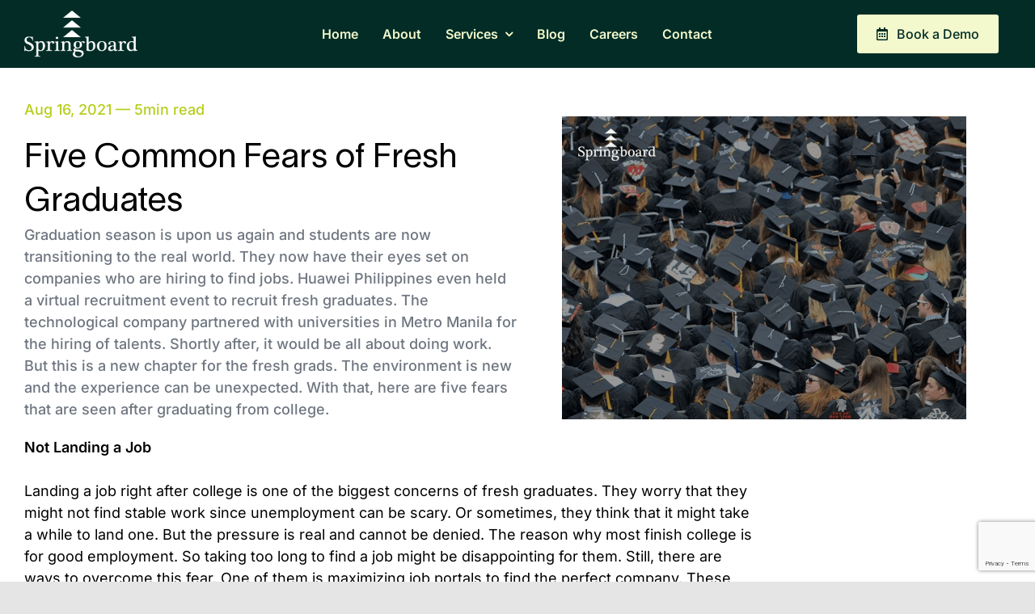

--- FILE ---
content_type: text/html; charset=UTF-8
request_url: https://springboard.com.ph/five-common-fears-of-fresh-graduates/
body_size: 22359
content:
<!DOCTYPE html>
<html class="avada-html-layout-wide avada-html-header-position-top avada-is-100-percent-template avada-header-color-not-opaque" lang="en-US" prefix="og: http://ogp.me/ns# fb: http://ogp.me/ns/fb#">
<head>
	<meta http-equiv="X-UA-Compatible" content="IE=edge" />
	<meta http-equiv="Content-Type" content="text/html; charset=utf-8"/>
	<meta name="viewport" content="width=device-width, initial-scale=1" />
	<meta name='robots' content='index, follow, max-image-preview:large, max-snippet:-1, max-video-preview:-1' />
	<style>img:is([sizes="auto" i], [sizes^="auto," i]) { contain-intrinsic-size: 3000px 1500px }</style>
	
	<!-- This site is optimized with the Yoast SEO plugin v26.7 - https://yoast.com/wordpress/plugins/seo/ -->
	<title>Five Common Fears of Fresh Graduates &#8212; Springboard Philippines</title>
	<meta name="description" content="Explore five common fears experienced by fresh graduates. Gain insights on overcoming these challenges for a successful transition." />
	<link rel="canonical" href="https://springboard.com.ph/five-common-fears-of-fresh-graduates/" />
	<meta property="og:locale" content="en_US" />
	<meta property="og:type" content="article" />
	<meta property="og:title" content="Five Common Fears of Fresh Graduates - Springboard Philippines" />
	<meta property="og:description" content="Graduation season is upon us again and students are now transitioning to the real world. Want to know how to transition in the real world click on the link to find out more." />
	<meta property="og:url" content="https://springboard.com.ph/five-common-fears-of-fresh-graduates/" />
	<meta property="og:site_name" content="Springboard Philippines" />
	<meta property="article:published_time" content="2023-10-27T02:15:36+00:00" />
	<meta property="article:modified_time" content="2024-06-26T06:36:24+00:00" />
	<meta property="og:image" content="https://springboard.com.ph/wp-content/uploads/2023/10/Five-Common-Fears-of-Fresh-Graduates-1.png" />
	<meta property="og:image:width" content="1200" />
	<meta property="og:image:height" content="675" />
	<meta property="og:image:type" content="image/png" />
	<meta name="author" content="Springboard Philippines" />
	<meta name="twitter:card" content="summary_large_image" />
	<meta name="twitter:label1" content="Written by" />
	<meta name="twitter:data1" content="Springboard Philippines" />
	<meta name="twitter:label2" content="Est. reading time" />
	<meta name="twitter:data2" content="30 minutes" />
	<script type="application/ld+json" class="yoast-schema-graph">{"@context":"https://schema.org","@graph":[{"@type":"Article","@id":"https://springboard.com.ph/five-common-fears-of-fresh-graduates/#article","isPartOf":{"@id":"https://springboard.com.ph/five-common-fears-of-fresh-graduates/"},"author":{"name":"Springboard Philippines","@id":"https://springboard.com.ph/#/schema/person/966395c482222231ae8526b5b09a9041"},"headline":"Five Common Fears of Fresh Graduates","datePublished":"2023-10-27T02:15:36+00:00","dateModified":"2024-06-26T06:36:24+00:00","mainEntityOfPage":{"@id":"https://springboard.com.ph/five-common-fears-of-fresh-graduates/"},"wordCount":16970,"commentCount":0,"publisher":{"@id":"https://springboard.com.ph/#organization"},"image":{"@id":"https://springboard.com.ph/five-common-fears-of-fresh-graduates/#primaryimage"},"thumbnailUrl":"https://springboard.com.ph/wp-content/uploads/2023/10/Five-Common-Fears-of-Fresh-Graduates.png","keywords":["business to consumer","hiring process"],"articleSection":["Excutive Search","General HR"],"inLanguage":"en-US","potentialAction":[{"@type":"CommentAction","name":"Comment","target":["https://springboard.com.ph/five-common-fears-of-fresh-graduates/#respond"]}]},{"@type":"WebPage","@id":"https://springboard.com.ph/five-common-fears-of-fresh-graduates/","url":"https://springboard.com.ph/five-common-fears-of-fresh-graduates/","name":"Five Common Fears of Fresh Graduates &#8212; Springboard Philippines","isPartOf":{"@id":"https://springboard.com.ph/#website"},"primaryImageOfPage":{"@id":"https://springboard.com.ph/five-common-fears-of-fresh-graduates/#primaryimage"},"image":{"@id":"https://springboard.com.ph/five-common-fears-of-fresh-graduates/#primaryimage"},"thumbnailUrl":"https://springboard.com.ph/wp-content/uploads/2023/10/Five-Common-Fears-of-Fresh-Graduates.png","datePublished":"2023-10-27T02:15:36+00:00","dateModified":"2024-06-26T06:36:24+00:00","description":"Explore five common fears experienced by fresh graduates. Gain insights on overcoming these challenges for a successful transition.","breadcrumb":{"@id":"https://springboard.com.ph/five-common-fears-of-fresh-graduates/#breadcrumb"},"inLanguage":"en-US","potentialAction":[{"@type":"ReadAction","target":["https://springboard.com.ph/five-common-fears-of-fresh-graduates/"]}]},{"@type":"ImageObject","inLanguage":"en-US","@id":"https://springboard.com.ph/five-common-fears-of-fresh-graduates/#primaryimage","url":"https://springboard.com.ph/wp-content/uploads/2023/10/Five-Common-Fears-of-Fresh-Graduates.png","contentUrl":"https://springboard.com.ph/wp-content/uploads/2023/10/Five-Common-Fears-of-Fresh-Graduates.png","width":500,"height":375},{"@type":"BreadcrumbList","@id":"https://springboard.com.ph/five-common-fears-of-fresh-graduates/#breadcrumb","itemListElement":[{"@type":"ListItem","position":1,"name":"Home","item":"https://springboard.com.ph/"},{"@type":"ListItem","position":2,"name":"Five Common Fears of Fresh Graduates"}]},{"@type":"WebSite","@id":"https://springboard.com.ph/#website","url":"https://springboard.com.ph/","name":"Springboard Philippines","description":"","publisher":{"@id":"https://springboard.com.ph/#organization"},"potentialAction":[{"@type":"SearchAction","target":{"@type":"EntryPoint","urlTemplate":"https://springboard.com.ph/?s={search_term_string}"},"query-input":{"@type":"PropertyValueSpecification","valueRequired":true,"valueName":"search_term_string"}}],"inLanguage":"en-US"},{"@type":"Organization","@id":"https://springboard.com.ph/#organization","name":"Springboard Philippines","url":"https://springboard.com.ph/","logo":{"@type":"ImageObject","inLanguage":"en-US","@id":"https://springboard.com.ph/#/schema/logo/image/","url":"https://springboard.com.ph/wp-content/uploads/2024/05/Springboard.png","contentUrl":"https://springboard.com.ph/wp-content/uploads/2024/05/Springboard.png","width":696,"height":696,"caption":"Springboard Philippines"},"image":{"@id":"https://springboard.com.ph/#/schema/logo/image/"}},{"@type":"Person","@id":"https://springboard.com.ph/#/schema/person/966395c482222231ae8526b5b09a9041","name":"Springboard Philippines","image":{"@type":"ImageObject","inLanguage":"en-US","@id":"https://springboard.com.ph/#/schema/person/image/","url":"https://secure.gravatar.com/avatar/e2d11428f60a5e39edab7f5df90704478dfe3270f4da43141a5452031ef8f4c2?s=96&d=mm&r=g","contentUrl":"https://secure.gravatar.com/avatar/e2d11428f60a5e39edab7f5df90704478dfe3270f4da43141a5452031ef8f4c2?s=96&d=mm&r=g","caption":"Springboard Philippines"},"sameAs":["https://springboard.com.ph"]}]}</script>
	<!-- / Yoast SEO plugin. -->


<link rel='dns-prefetch' href='//widget.trustpilot.com' />
<link rel="alternate" type="application/rss+xml" title="Springboard Philippines &raquo; Feed" href="https://springboard.com.ph/feed/" />
<link rel="alternate" type="application/rss+xml" title="Springboard Philippines &raquo; Comments Feed" href="https://springboard.com.ph/comments/feed/" />
					<link rel="shortcut icon" href="https://springboard.com.ph/wp-content/uploads/2023/10/sbph-white-icon.png" type="image/x-icon" />
		
		
		
									<meta name="description" content="Aug 16, 2021 — 5min read Five Common Fears of Fresh Graduates Graduation season is upon us again and students are now transitioning to the real world. They now have their eyes set on companies who are hiring to find jobs. Huawei Philippines even held a virtual recruitment event to recruit fresh graduates. The technological"/>
				
		<meta property="og:locale" content="en_US"/>
		<meta property="og:type" content="article"/>
		<meta property="og:site_name" content="Springboard Philippines"/>
		<meta property="og:title" content="Five Common Fears of Fresh Graduates &#8212; Springboard Philippines"/>
				<meta property="og:description" content="Aug 16, 2021 — 5min read Five Common Fears of Fresh Graduates Graduation season is upon us again and students are now transitioning to the real world. They now have their eyes set on companies who are hiring to find jobs. Huawei Philippines even held a virtual recruitment event to recruit fresh graduates. The technological"/>
				<meta property="og:url" content="https://springboard.com.ph/five-common-fears-of-fresh-graduates/"/>
										<meta property="article:published_time" content="2023-10-27T02:15:36+08:00"/>
							<meta property="article:modified_time" content="2024-06-26T06:36:24+08:00"/>
								<meta name="author" content="Springboard Philippines"/>
								<meta property="og:image" content="https://springboard.com.ph/wp-content/uploads/2023/10/Five-Common-Fears-of-Fresh-Graduates.png"/>
		<meta property="og:image:width" content="500"/>
		<meta property="og:image:height" content="375"/>
		<meta property="og:image:type" content="image/png"/>
				<script type="text/javascript">
/* <![CDATA[ */
window._wpemojiSettings = {"baseUrl":"https:\/\/s.w.org\/images\/core\/emoji\/16.0.1\/72x72\/","ext":".png","svgUrl":"https:\/\/s.w.org\/images\/core\/emoji\/16.0.1\/svg\/","svgExt":".svg","source":{"concatemoji":"https:\/\/springboard.com.ph\/wp-includes\/js\/wp-emoji-release.min.js?ver=6.8.3"}};
/*! This file is auto-generated */
!function(s,n){var o,i,e;function c(e){try{var t={supportTests:e,timestamp:(new Date).valueOf()};sessionStorage.setItem(o,JSON.stringify(t))}catch(e){}}function p(e,t,n){e.clearRect(0,0,e.canvas.width,e.canvas.height),e.fillText(t,0,0);var t=new Uint32Array(e.getImageData(0,0,e.canvas.width,e.canvas.height).data),a=(e.clearRect(0,0,e.canvas.width,e.canvas.height),e.fillText(n,0,0),new Uint32Array(e.getImageData(0,0,e.canvas.width,e.canvas.height).data));return t.every(function(e,t){return e===a[t]})}function u(e,t){e.clearRect(0,0,e.canvas.width,e.canvas.height),e.fillText(t,0,0);for(var n=e.getImageData(16,16,1,1),a=0;a<n.data.length;a++)if(0!==n.data[a])return!1;return!0}function f(e,t,n,a){switch(t){case"flag":return n(e,"\ud83c\udff3\ufe0f\u200d\u26a7\ufe0f","\ud83c\udff3\ufe0f\u200b\u26a7\ufe0f")?!1:!n(e,"\ud83c\udde8\ud83c\uddf6","\ud83c\udde8\u200b\ud83c\uddf6")&&!n(e,"\ud83c\udff4\udb40\udc67\udb40\udc62\udb40\udc65\udb40\udc6e\udb40\udc67\udb40\udc7f","\ud83c\udff4\u200b\udb40\udc67\u200b\udb40\udc62\u200b\udb40\udc65\u200b\udb40\udc6e\u200b\udb40\udc67\u200b\udb40\udc7f");case"emoji":return!a(e,"\ud83e\udedf")}return!1}function g(e,t,n,a){var r="undefined"!=typeof WorkerGlobalScope&&self instanceof WorkerGlobalScope?new OffscreenCanvas(300,150):s.createElement("canvas"),o=r.getContext("2d",{willReadFrequently:!0}),i=(o.textBaseline="top",o.font="600 32px Arial",{});return e.forEach(function(e){i[e]=t(o,e,n,a)}),i}function t(e){var t=s.createElement("script");t.src=e,t.defer=!0,s.head.appendChild(t)}"undefined"!=typeof Promise&&(o="wpEmojiSettingsSupports",i=["flag","emoji"],n.supports={everything:!0,everythingExceptFlag:!0},e=new Promise(function(e){s.addEventListener("DOMContentLoaded",e,{once:!0})}),new Promise(function(t){var n=function(){try{var e=JSON.parse(sessionStorage.getItem(o));if("object"==typeof e&&"number"==typeof e.timestamp&&(new Date).valueOf()<e.timestamp+604800&&"object"==typeof e.supportTests)return e.supportTests}catch(e){}return null}();if(!n){if("undefined"!=typeof Worker&&"undefined"!=typeof OffscreenCanvas&&"undefined"!=typeof URL&&URL.createObjectURL&&"undefined"!=typeof Blob)try{var e="postMessage("+g.toString()+"("+[JSON.stringify(i),f.toString(),p.toString(),u.toString()].join(",")+"));",a=new Blob([e],{type:"text/javascript"}),r=new Worker(URL.createObjectURL(a),{name:"wpTestEmojiSupports"});return void(r.onmessage=function(e){c(n=e.data),r.terminate(),t(n)})}catch(e){}c(n=g(i,f,p,u))}t(n)}).then(function(e){for(var t in e)n.supports[t]=e[t],n.supports.everything=n.supports.everything&&n.supports[t],"flag"!==t&&(n.supports.everythingExceptFlag=n.supports.everythingExceptFlag&&n.supports[t]);n.supports.everythingExceptFlag=n.supports.everythingExceptFlag&&!n.supports.flag,n.DOMReady=!1,n.readyCallback=function(){n.DOMReady=!0}}).then(function(){return e}).then(function(){var e;n.supports.everything||(n.readyCallback(),(e=n.source||{}).concatemoji?t(e.concatemoji):e.wpemoji&&e.twemoji&&(t(e.twemoji),t(e.wpemoji)))}))}((window,document),window._wpemojiSettings);
/* ]]> */
</script>

<style id='wp-emoji-styles-inline-css' type='text/css'>

	img.wp-smiley, img.emoji {
		display: inline !important;
		border: none !important;
		box-shadow: none !important;
		height: 1em !important;
		width: 1em !important;
		margin: 0 0.07em !important;
		vertical-align: -0.1em !important;
		background: none !important;
		padding: 0 !important;
	}
</style>
<link rel='stylesheet' id='wp-block-library-css' href='https://springboard.com.ph/wp-includes/css/dist/block-library/style.min.css?ver=6.8.3' type='text/css' media='all' />
<style id='wp-block-library-theme-inline-css' type='text/css'>
.wp-block-audio :where(figcaption){color:#555;font-size:13px;text-align:center}.is-dark-theme .wp-block-audio :where(figcaption){color:#ffffffa6}.wp-block-audio{margin:0 0 1em}.wp-block-code{border:1px solid #ccc;border-radius:4px;font-family:Menlo,Consolas,monaco,monospace;padding:.8em 1em}.wp-block-embed :where(figcaption){color:#555;font-size:13px;text-align:center}.is-dark-theme .wp-block-embed :where(figcaption){color:#ffffffa6}.wp-block-embed{margin:0 0 1em}.blocks-gallery-caption{color:#555;font-size:13px;text-align:center}.is-dark-theme .blocks-gallery-caption{color:#ffffffa6}:root :where(.wp-block-image figcaption){color:#555;font-size:13px;text-align:center}.is-dark-theme :root :where(.wp-block-image figcaption){color:#ffffffa6}.wp-block-image{margin:0 0 1em}.wp-block-pullquote{border-bottom:4px solid;border-top:4px solid;color:currentColor;margin-bottom:1.75em}.wp-block-pullquote cite,.wp-block-pullquote footer,.wp-block-pullquote__citation{color:currentColor;font-size:.8125em;font-style:normal;text-transform:uppercase}.wp-block-quote{border-left:.25em solid;margin:0 0 1.75em;padding-left:1em}.wp-block-quote cite,.wp-block-quote footer{color:currentColor;font-size:.8125em;font-style:normal;position:relative}.wp-block-quote:where(.has-text-align-right){border-left:none;border-right:.25em solid;padding-left:0;padding-right:1em}.wp-block-quote:where(.has-text-align-center){border:none;padding-left:0}.wp-block-quote.is-large,.wp-block-quote.is-style-large,.wp-block-quote:where(.is-style-plain){border:none}.wp-block-search .wp-block-search__label{font-weight:700}.wp-block-search__button{border:1px solid #ccc;padding:.375em .625em}:where(.wp-block-group.has-background){padding:1.25em 2.375em}.wp-block-separator.has-css-opacity{opacity:.4}.wp-block-separator{border:none;border-bottom:2px solid;margin-left:auto;margin-right:auto}.wp-block-separator.has-alpha-channel-opacity{opacity:1}.wp-block-separator:not(.is-style-wide):not(.is-style-dots){width:100px}.wp-block-separator.has-background:not(.is-style-dots){border-bottom:none;height:1px}.wp-block-separator.has-background:not(.is-style-wide):not(.is-style-dots){height:2px}.wp-block-table{margin:0 0 1em}.wp-block-table td,.wp-block-table th{word-break:normal}.wp-block-table :where(figcaption){color:#555;font-size:13px;text-align:center}.is-dark-theme .wp-block-table :where(figcaption){color:#ffffffa6}.wp-block-video :where(figcaption){color:#555;font-size:13px;text-align:center}.is-dark-theme .wp-block-video :where(figcaption){color:#ffffffa6}.wp-block-video{margin:0 0 1em}:root :where(.wp-block-template-part.has-background){margin-bottom:0;margin-top:0;padding:1.25em 2.375em}
</style>
<style id='classic-theme-styles-inline-css' type='text/css'>
/*! This file is auto-generated */
.wp-block-button__link{color:#fff;background-color:#32373c;border-radius:9999px;box-shadow:none;text-decoration:none;padding:calc(.667em + 2px) calc(1.333em + 2px);font-size:1.125em}.wp-block-file__button{background:#32373c;color:#fff;text-decoration:none}
</style>
<style id='global-styles-inline-css' type='text/css'>
:root{--wp--preset--aspect-ratio--square: 1;--wp--preset--aspect-ratio--4-3: 4/3;--wp--preset--aspect-ratio--3-4: 3/4;--wp--preset--aspect-ratio--3-2: 3/2;--wp--preset--aspect-ratio--2-3: 2/3;--wp--preset--aspect-ratio--16-9: 16/9;--wp--preset--aspect-ratio--9-16: 9/16;--wp--preset--color--black: #000000;--wp--preset--color--cyan-bluish-gray: #abb8c3;--wp--preset--color--white: #ffffff;--wp--preset--color--pale-pink: #f78da7;--wp--preset--color--vivid-red: #cf2e2e;--wp--preset--color--luminous-vivid-orange: #ff6900;--wp--preset--color--luminous-vivid-amber: #fcb900;--wp--preset--color--light-green-cyan: #7bdcb5;--wp--preset--color--vivid-green-cyan: #00d084;--wp--preset--color--pale-cyan-blue: #8ed1fc;--wp--preset--color--vivid-cyan-blue: #0693e3;--wp--preset--color--vivid-purple: #9b51e0;--wp--preset--color--awb-color-1: #ffffff;--wp--preset--color--awb-color-2: #f7f7f7;--wp--preset--color--awb-color-3: #e5e5e5;--wp--preset--color--awb-color-4: #cccccc;--wp--preset--color--awb-color-5: #009051;--wp--preset--color--awb-color-6: #f7faf8;--wp--preset--color--awb-color-7: #222222;--wp--preset--color--awb-color-8: #000000;--wp--preset--color--awb-color-custom-1: #022c25;--wp--preset--color--awb-color-custom-2: #f3f9cd;--wp--preset--color--awb-color-custom-3: #b7ce1c;--wp--preset--color--awb-color-custom-4: #079b27;--wp--preset--color--awb-color-custom-5: #07571b;--wp--preset--color--awb-color-custom-6: #01160d;--wp--preset--color--awb-color-custom-7: #fafafa;--wp--preset--color--awb-color-custom-8: #bdbdbd;--wp--preset--color--awb-color-custom-9: #005832;--wp--preset--color--awb-color-custom-10: #28d854;--wp--preset--color--awb-color-custom-11: #b41f1f;--wp--preset--color--awb-color-custom-12: #0161fb;--wp--preset--color--awb-color-custom-13: #ffffff;--wp--preset--gradient--vivid-cyan-blue-to-vivid-purple: linear-gradient(135deg,rgba(6,147,227,1) 0%,rgb(155,81,224) 100%);--wp--preset--gradient--light-green-cyan-to-vivid-green-cyan: linear-gradient(135deg,rgb(122,220,180) 0%,rgb(0,208,130) 100%);--wp--preset--gradient--luminous-vivid-amber-to-luminous-vivid-orange: linear-gradient(135deg,rgba(252,185,0,1) 0%,rgba(255,105,0,1) 100%);--wp--preset--gradient--luminous-vivid-orange-to-vivid-red: linear-gradient(135deg,rgba(255,105,0,1) 0%,rgb(207,46,46) 100%);--wp--preset--gradient--very-light-gray-to-cyan-bluish-gray: linear-gradient(135deg,rgb(238,238,238) 0%,rgb(169,184,195) 100%);--wp--preset--gradient--cool-to-warm-spectrum: linear-gradient(135deg,rgb(74,234,220) 0%,rgb(151,120,209) 20%,rgb(207,42,186) 40%,rgb(238,44,130) 60%,rgb(251,105,98) 80%,rgb(254,248,76) 100%);--wp--preset--gradient--blush-light-purple: linear-gradient(135deg,rgb(255,206,236) 0%,rgb(152,150,240) 100%);--wp--preset--gradient--blush-bordeaux: linear-gradient(135deg,rgb(254,205,165) 0%,rgb(254,45,45) 50%,rgb(107,0,62) 100%);--wp--preset--gradient--luminous-dusk: linear-gradient(135deg,rgb(255,203,112) 0%,rgb(199,81,192) 50%,rgb(65,88,208) 100%);--wp--preset--gradient--pale-ocean: linear-gradient(135deg,rgb(255,245,203) 0%,rgb(182,227,212) 50%,rgb(51,167,181) 100%);--wp--preset--gradient--electric-grass: linear-gradient(135deg,rgb(202,248,128) 0%,rgb(113,206,126) 100%);--wp--preset--gradient--midnight: linear-gradient(135deg,rgb(2,3,129) 0%,rgb(40,116,252) 100%);--wp--preset--font-size--small: 13.5px;--wp--preset--font-size--medium: 20px;--wp--preset--font-size--large: 27px;--wp--preset--font-size--x-large: 42px;--wp--preset--font-size--normal: 18px;--wp--preset--font-size--xlarge: 36px;--wp--preset--font-size--huge: 54px;--wp--preset--spacing--20: 0.44rem;--wp--preset--spacing--30: 0.67rem;--wp--preset--spacing--40: 1rem;--wp--preset--spacing--50: 1.5rem;--wp--preset--spacing--60: 2.25rem;--wp--preset--spacing--70: 3.38rem;--wp--preset--spacing--80: 5.06rem;--wp--preset--shadow--natural: 6px 6px 9px rgba(0, 0, 0, 0.2);--wp--preset--shadow--deep: 12px 12px 50px rgba(0, 0, 0, 0.4);--wp--preset--shadow--sharp: 6px 6px 0px rgba(0, 0, 0, 0.2);--wp--preset--shadow--outlined: 6px 6px 0px -3px rgba(255, 255, 255, 1), 6px 6px rgba(0, 0, 0, 1);--wp--preset--shadow--crisp: 6px 6px 0px rgba(0, 0, 0, 1);}:where(.is-layout-flex){gap: 0.5em;}:where(.is-layout-grid){gap: 0.5em;}body .is-layout-flex{display: flex;}.is-layout-flex{flex-wrap: wrap;align-items: center;}.is-layout-flex > :is(*, div){margin: 0;}body .is-layout-grid{display: grid;}.is-layout-grid > :is(*, div){margin: 0;}:where(.wp-block-columns.is-layout-flex){gap: 2em;}:where(.wp-block-columns.is-layout-grid){gap: 2em;}:where(.wp-block-post-template.is-layout-flex){gap: 1.25em;}:where(.wp-block-post-template.is-layout-grid){gap: 1.25em;}.has-black-color{color: var(--wp--preset--color--black) !important;}.has-cyan-bluish-gray-color{color: var(--wp--preset--color--cyan-bluish-gray) !important;}.has-white-color{color: var(--wp--preset--color--white) !important;}.has-pale-pink-color{color: var(--wp--preset--color--pale-pink) !important;}.has-vivid-red-color{color: var(--wp--preset--color--vivid-red) !important;}.has-luminous-vivid-orange-color{color: var(--wp--preset--color--luminous-vivid-orange) !important;}.has-luminous-vivid-amber-color{color: var(--wp--preset--color--luminous-vivid-amber) !important;}.has-light-green-cyan-color{color: var(--wp--preset--color--light-green-cyan) !important;}.has-vivid-green-cyan-color{color: var(--wp--preset--color--vivid-green-cyan) !important;}.has-pale-cyan-blue-color{color: var(--wp--preset--color--pale-cyan-blue) !important;}.has-vivid-cyan-blue-color{color: var(--wp--preset--color--vivid-cyan-blue) !important;}.has-vivid-purple-color{color: var(--wp--preset--color--vivid-purple) !important;}.has-black-background-color{background-color: var(--wp--preset--color--black) !important;}.has-cyan-bluish-gray-background-color{background-color: var(--wp--preset--color--cyan-bluish-gray) !important;}.has-white-background-color{background-color: var(--wp--preset--color--white) !important;}.has-pale-pink-background-color{background-color: var(--wp--preset--color--pale-pink) !important;}.has-vivid-red-background-color{background-color: var(--wp--preset--color--vivid-red) !important;}.has-luminous-vivid-orange-background-color{background-color: var(--wp--preset--color--luminous-vivid-orange) !important;}.has-luminous-vivid-amber-background-color{background-color: var(--wp--preset--color--luminous-vivid-amber) !important;}.has-light-green-cyan-background-color{background-color: var(--wp--preset--color--light-green-cyan) !important;}.has-vivid-green-cyan-background-color{background-color: var(--wp--preset--color--vivid-green-cyan) !important;}.has-pale-cyan-blue-background-color{background-color: var(--wp--preset--color--pale-cyan-blue) !important;}.has-vivid-cyan-blue-background-color{background-color: var(--wp--preset--color--vivid-cyan-blue) !important;}.has-vivid-purple-background-color{background-color: var(--wp--preset--color--vivid-purple) !important;}.has-black-border-color{border-color: var(--wp--preset--color--black) !important;}.has-cyan-bluish-gray-border-color{border-color: var(--wp--preset--color--cyan-bluish-gray) !important;}.has-white-border-color{border-color: var(--wp--preset--color--white) !important;}.has-pale-pink-border-color{border-color: var(--wp--preset--color--pale-pink) !important;}.has-vivid-red-border-color{border-color: var(--wp--preset--color--vivid-red) !important;}.has-luminous-vivid-orange-border-color{border-color: var(--wp--preset--color--luminous-vivid-orange) !important;}.has-luminous-vivid-amber-border-color{border-color: var(--wp--preset--color--luminous-vivid-amber) !important;}.has-light-green-cyan-border-color{border-color: var(--wp--preset--color--light-green-cyan) !important;}.has-vivid-green-cyan-border-color{border-color: var(--wp--preset--color--vivid-green-cyan) !important;}.has-pale-cyan-blue-border-color{border-color: var(--wp--preset--color--pale-cyan-blue) !important;}.has-vivid-cyan-blue-border-color{border-color: var(--wp--preset--color--vivid-cyan-blue) !important;}.has-vivid-purple-border-color{border-color: var(--wp--preset--color--vivid-purple) !important;}.has-vivid-cyan-blue-to-vivid-purple-gradient-background{background: var(--wp--preset--gradient--vivid-cyan-blue-to-vivid-purple) !important;}.has-light-green-cyan-to-vivid-green-cyan-gradient-background{background: var(--wp--preset--gradient--light-green-cyan-to-vivid-green-cyan) !important;}.has-luminous-vivid-amber-to-luminous-vivid-orange-gradient-background{background: var(--wp--preset--gradient--luminous-vivid-amber-to-luminous-vivid-orange) !important;}.has-luminous-vivid-orange-to-vivid-red-gradient-background{background: var(--wp--preset--gradient--luminous-vivid-orange-to-vivid-red) !important;}.has-very-light-gray-to-cyan-bluish-gray-gradient-background{background: var(--wp--preset--gradient--very-light-gray-to-cyan-bluish-gray) !important;}.has-cool-to-warm-spectrum-gradient-background{background: var(--wp--preset--gradient--cool-to-warm-spectrum) !important;}.has-blush-light-purple-gradient-background{background: var(--wp--preset--gradient--blush-light-purple) !important;}.has-blush-bordeaux-gradient-background{background: var(--wp--preset--gradient--blush-bordeaux) !important;}.has-luminous-dusk-gradient-background{background: var(--wp--preset--gradient--luminous-dusk) !important;}.has-pale-ocean-gradient-background{background: var(--wp--preset--gradient--pale-ocean) !important;}.has-electric-grass-gradient-background{background: var(--wp--preset--gradient--electric-grass) !important;}.has-midnight-gradient-background{background: var(--wp--preset--gradient--midnight) !important;}.has-small-font-size{font-size: var(--wp--preset--font-size--small) !important;}.has-medium-font-size{font-size: var(--wp--preset--font-size--medium) !important;}.has-large-font-size{font-size: var(--wp--preset--font-size--large) !important;}.has-x-large-font-size{font-size: var(--wp--preset--font-size--x-large) !important;}
:where(.wp-block-post-template.is-layout-flex){gap: 1.25em;}:where(.wp-block-post-template.is-layout-grid){gap: 1.25em;}
:where(.wp-block-columns.is-layout-flex){gap: 2em;}:where(.wp-block-columns.is-layout-grid){gap: 2em;}
:root :where(.wp-block-pullquote){font-size: 1.5em;line-height: 1.6;}
</style>
<link rel='stylesheet' id='contact-form-7-css' href='https://springboard.com.ph/wp-content/plugins/contact-form-7/includes/css/styles.css?ver=6.1.4' type='text/css' media='all' />
<link rel='stylesheet' id='wp-components-css' href='https://springboard.com.ph/wp-includes/css/dist/components/style.min.css?ver=6.8.3' type='text/css' media='all' />
<link rel='stylesheet' id='godaddy-styles-css' href='https://springboard.com.ph/wp-content/mu-plugins/vendor/wpex/godaddy-launch/includes/Dependencies/GoDaddy/Styles/build/latest.css?ver=2.0.2' type='text/css' media='all' />
<link rel='stylesheet' id='fusion-dynamic-css-css' href='https://springboard.com.ph/wp-content/uploads/fusion-styles/a91f07cd9acbcb95057757dac4e591fd.min.css?ver=3.14' type='text/css' media='all' />
<!--n2css--><!--n2js--><script type="text/javascript" id="tp-js-js-extra">
/* <![CDATA[ */
var trustpilot_settings = {"key":"KDpLYvleb2OvGkkl","TrustpilotScriptUrl":"https:\/\/invitejs.trustpilot.com\/tp.min.js","IntegrationAppUrl":"\/\/ecommscript-integrationapp.trustpilot.com","PreviewScriptUrl":"\/\/ecommplugins-scripts.trustpilot.com\/v2.1\/js\/preview.min.js","PreviewCssUrl":"\/\/ecommplugins-scripts.trustpilot.com\/v2.1\/css\/preview.min.css","PreviewWPCssUrl":"\/\/ecommplugins-scripts.trustpilot.com\/v2.1\/css\/preview_wp.css","WidgetScriptUrl":"\/\/widget.trustpilot.com\/bootstrap\/v5\/tp.widget.bootstrap.min.js"};
/* ]]> */
</script>
<script type="text/javascript" src="https://springboard.com.ph/wp-content/plugins/trustpilot-reviews/review/assets/js/headerScript.min.js?ver=1.0&#039; async=&#039;async" id="tp-js-js"></script>
<script type="text/javascript" src="//widget.trustpilot.com/bootstrap/v5/tp.widget.bootstrap.min.js?ver=1.0&#039; async=&#039;async" id="widget-bootstrap-js"></script>
<script type="text/javascript" id="trustbox-js-extra">
/* <![CDATA[ */
var trustbox_settings = {"page":null,"sku":null,"name":null};
var trustpilot_trustbox_settings = {"trustboxes":[{"enabled":"enabled","snippet":"[base64]","customizations":"[base64]","defaults":"[base64]","page":"landing","position":"before","corner":"top: #{Y}px; left: #{X}px;","paddingx":"0","paddingy":"0","zindex":"1000","clear":"both","xpaths":"[base64]","sku":"","name":"","widgetName":"Review Collector","repeatable":false,"uuid":"cf2cf953-e9f0-750e-8676-e0260dbd8098","error":null}]};
/* ]]> */
</script>
<script type="text/javascript" src="https://springboard.com.ph/wp-content/plugins/trustpilot-reviews/review/assets/js/trustBoxScript.min.js?ver=1.0&#039; async=&#039;async" id="trustbox-js"></script>
<script type="text/javascript" src="https://springboard.com.ph/wp-includes/js/jquery/jquery.min.js?ver=3.7.1" id="jquery-core-js"></script>
<script type="text/javascript" src="https://springboard.com.ph/wp-includes/js/jquery/jquery-migrate.min.js?ver=3.4.1" id="jquery-migrate-js"></script>
<link rel="https://api.w.org/" href="https://springboard.com.ph/wp-json/" /><link rel="alternate" title="JSON" type="application/json" href="https://springboard.com.ph/wp-json/wp/v2/posts/561" /><link rel="EditURI" type="application/rsd+xml" title="RSD" href="https://springboard.com.ph/xmlrpc.php?rsd" />
<meta name="generator" content="WordPress 6.8.3" />
<link rel='shortlink' href='https://springboard.com.ph/?p=561' />
<link rel="alternate" title="oEmbed (JSON)" type="application/json+oembed" href="https://springboard.com.ph/wp-json/oembed/1.0/embed?url=https%3A%2F%2Fspringboard.com.ph%2Ffive-common-fears-of-fresh-graduates%2F" />
<link rel="alternate" title="oEmbed (XML)" type="text/xml+oembed" href="https://springboard.com.ph/wp-json/oembed/1.0/embed?url=https%3A%2F%2Fspringboard.com.ph%2Ffive-common-fears-of-fresh-graduates%2F&#038;format=xml" />

		<!-- GA Google Analytics @ https://m0n.co/ga -->
		<script async src="https://www.googletagmanager.com/gtag/js?id=G-HM1C8FF7H3"></script>
		<script>
			window.dataLayer = window.dataLayer || [];
			function gtag(){dataLayer.push(arguments);}
			gtag('js', new Date());
			gtag('config', 'G-HM1C8FF7H3');
		</script>

	<link rel="preload" href="https://springboard.com.ph/wp-content/themes/Avada/includes/lib/assets/fonts/icomoon/awb-icons.woff" as="font" type="font/woff" crossorigin><link rel="preload" href="//springboard.com.ph/wp-content/themes/Avada/includes/lib/assets/fonts/fontawesome/webfonts/fa-brands-400.woff2" as="font" type="font/woff2" crossorigin><link rel="preload" href="//springboard.com.ph/wp-content/themes/Avada/includes/lib/assets/fonts/fontawesome/webfonts/fa-regular-400.woff2" as="font" type="font/woff2" crossorigin><link rel="preload" href="//springboard.com.ph/wp-content/themes/Avada/includes/lib/assets/fonts/fontawesome/webfonts/fa-solid-900.woff2" as="font" type="font/woff2" crossorigin><link rel="preload" href="https://springboard.com.ph/wp-content/uploads/fusion-icons/marketing-bold-icon-set-1/fonts/Marketing-Bold.ttf?x1m7hf" as="font" type="font/ttf" crossorigin><link rel="preload" href="https://springboard.com.ph/wp-content/uploads/fusion-icons/marketing-bold-icon-set/fonts/Marketing-Bold.ttf?x1m7hf" as="font" type="font/ttf" crossorigin><style type="text/css" id="css-fb-visibility">@media screen and (max-width: 640px){.fusion-no-small-visibility{display:none !important;}body .sm-text-align-center{text-align:center !important;}body .sm-text-align-left{text-align:left !important;}body .sm-text-align-right{text-align:right !important;}body .sm-text-align-justify{text-align:justify !important;}body .sm-flex-align-center{justify-content:center !important;}body .sm-flex-align-flex-start{justify-content:flex-start !important;}body .sm-flex-align-flex-end{justify-content:flex-end !important;}body .sm-mx-auto{margin-left:auto !important;margin-right:auto !important;}body .sm-ml-auto{margin-left:auto !important;}body .sm-mr-auto{margin-right:auto !important;}body .fusion-absolute-position-small{position:absolute;top:auto;width:100%;}.awb-sticky.awb-sticky-small{ position: sticky; top: var(--awb-sticky-offset,0); }}@media screen and (min-width: 641px) and (max-width: 1024px){.fusion-no-medium-visibility{display:none !important;}body .md-text-align-center{text-align:center !important;}body .md-text-align-left{text-align:left !important;}body .md-text-align-right{text-align:right !important;}body .md-text-align-justify{text-align:justify !important;}body .md-flex-align-center{justify-content:center !important;}body .md-flex-align-flex-start{justify-content:flex-start !important;}body .md-flex-align-flex-end{justify-content:flex-end !important;}body .md-mx-auto{margin-left:auto !important;margin-right:auto !important;}body .md-ml-auto{margin-left:auto !important;}body .md-mr-auto{margin-right:auto !important;}body .fusion-absolute-position-medium{position:absolute;top:auto;width:100%;}.awb-sticky.awb-sticky-medium{ position: sticky; top: var(--awb-sticky-offset,0); }}@media screen and (min-width: 1025px){.fusion-no-large-visibility{display:none !important;}body .lg-text-align-center{text-align:center !important;}body .lg-text-align-left{text-align:left !important;}body .lg-text-align-right{text-align:right !important;}body .lg-text-align-justify{text-align:justify !important;}body .lg-flex-align-center{justify-content:center !important;}body .lg-flex-align-flex-start{justify-content:flex-start !important;}body .lg-flex-align-flex-end{justify-content:flex-end !important;}body .lg-mx-auto{margin-left:auto !important;margin-right:auto !important;}body .lg-ml-auto{margin-left:auto !important;}body .lg-mr-auto{margin-right:auto !important;}body .fusion-absolute-position-large{position:absolute;top:auto;width:100%;}.awb-sticky.awb-sticky-large{ position: sticky; top: var(--awb-sticky-offset,0); }}</style>
<meta name="trustpilot-one-time-domain-verification-id" content="3828ab63-16f4-4992-a1d8-d2f2778dc3d2" />

		<script type="text/javascript">
			var doc = document.documentElement;
			doc.setAttribute( 'data-useragent', navigator.userAgent );
		</script>
		<style type="text/css" id="fusion-builder-template-header-css">@media only screen and (max-width: 640px) {
#boxed-menu {
    margin-top: -60px !important;
}
}</style><style type="text/css" id="fusion-builder-page-css">.fusion-meta-info { display: none !important; }
.fusion-meta-info { display: none !important; }</style>
	</head>

<body class="wp-singular post-template-default single single-post postid-561 single-format-standard wp-theme-Avada awb-no-sidebars fusion-image-hovers fusion-pagination-sizing fusion-button_type-flat fusion-button_span-no fusion-button_gradient-linear avada-image-rollover-circle-no avada-image-rollover-no fusion-body ltr fusion-sticky-header no-mobile-slidingbar no-mobile-totop avada-has-rev-slider-styles fusion-disable-outline fusion-sub-menu-fade mobile-logo-pos-left layout-wide-mode avada-has-boxed-modal-shadow-none layout-scroll-offset-full avada-has-zero-margin-offset-top fusion-top-header menu-text-align-center mobile-menu-design-modern fusion-show-pagination-text fusion-header-layout-v1 avada-responsive avada-footer-fx-none avada-menu-highlight-style-textcolor fusion-search-form-clean fusion-main-menu-search-overlay fusion-avatar-circle avada-dropdown-styles avada-blog-layout-grid avada-blog-archive-layout-grid avada-header-shadow-no avada-menu-icon-position-right avada-has-megamenu-shadow avada-has-breadcrumb-mobile-hidden avada-has-titlebar-hide avada-header-border-color-full-transparent avada-has-pagination-width_height avada-flyout-menu-direction-fade avada-ec-views-v1" data-awb-post-id="561">
		<a class="skip-link screen-reader-text" href="#content">Skip to content</a>

	<div id="boxed-wrapper">
		
		<div id="wrapper" class="fusion-wrapper">
			<div id="home" style="position:relative;top:-1px;"></div>
												<div class="fusion-tb-header"><div class="fusion-fullwidth fullwidth-box fusion-builder-row-1 fusion-flex-container has-pattern-background has-mask-background nonhundred-percent-fullwidth non-hundred-percent-height-scrolling fusion-no-small-visibility fusion-no-medium-visibility fusion-sticky-container fusion-absolute-container fusion-absolute-position-small fusion-absolute-position-medium fusion-absolute-position-large" style="--awb-border-sizes-top:0px;--awb-border-sizes-bottom:0px;--awb-border-sizes-left:0px;--awb-border-sizes-right:0px;--awb-border-color:#f1eee4;--awb-border-radius-top-left:0px;--awb-border-radius-top-right:0px;--awb-border-radius-bottom-right:0px;--awb-border-radius-bottom-left:0px;--awb-padding-top:1%;--awb-padding-bottom:1%;--awb-background-color:#022c25;--awb-sticky-background-color:#022c25 !important;--awb-flex-wrap:wrap;" data-transition-offset="0" data-scroll-offset="0" data-sticky-small-visibility="1" data-sticky-medium-visibility="1" data-sticky-large-visibility="1" ><div class="fusion-builder-row fusion-row fusion-flex-align-items-center fusion-flex-justify-content-center fusion-flex-content-wrap" style="max-width:1352px;margin-left: calc(-4% / 2 );margin-right: calc(-4% / 2 );"><div class="fusion-layout-column fusion_builder_column fusion-builder-column-0 fusion_builder_column_1_5 1_5 fusion-flex-column" style="--awb-bg-size:cover;--awb-width-large:20%;--awb-margin-top-large:0px;--awb-spacing-right-large:9.6%;--awb-margin-bottom-large:0px;--awb-spacing-left-large:9.6%;--awb-width-medium:20%;--awb-order-medium:0;--awb-spacing-right-medium:9.6%;--awb-spacing-left-medium:9.6%;--awb-width-small:100%;--awb-order-small:0;--awb-spacing-right-small:1.92%;--awb-spacing-left-small:1.92%;"><div class="fusion-column-wrapper fusion-column-has-shadow fusion-flex-justify-content-flex-start fusion-content-layout-column"><div class="fusion-image-element " style="--awb-max-width:140px;--awb-caption-title-font-family:var(--h2_typography-font-family);--awb-caption-title-font-weight:var(--h2_typography-font-weight);--awb-caption-title-font-style:var(--h2_typography-font-style);--awb-caption-title-size:var(--h2_typography-font-size);--awb-caption-title-transform:var(--h2_typography-text-transform);--awb-caption-title-line-height:var(--h2_typography-line-height);--awb-caption-title-letter-spacing:var(--h2_typography-letter-spacing);"><span class=" fusion-imageframe imageframe-none imageframe-1 hover-type-none"><img fetchpriority="high" decoding="async" width="1024" height="429" title="Springboard" src="https://springboard.com.ph/wp-content/uploads/2025/01/Springboard-1024x429.png" alt class="img-responsive wp-image-2387" srcset="https://springboard.com.ph/wp-content/uploads/2025/01/Springboard-200x84.png 200w, https://springboard.com.ph/wp-content/uploads/2025/01/Springboard-400x167.png 400w, https://springboard.com.ph/wp-content/uploads/2025/01/Springboard-600x251.png 600w, https://springboard.com.ph/wp-content/uploads/2025/01/Springboard-800x335.png 800w, https://springboard.com.ph/wp-content/uploads/2025/01/Springboard-1200x502.png 1200w" sizes="(max-width: 640px) 100vw, 400px" /></span></div></div></div><div class="fusion-layout-column fusion_builder_column fusion-builder-column-1 fusion-flex-column" style="--awb-bg-size:cover;--awb-width-large:60%;--awb-margin-top-large:0px;--awb-spacing-right-large:3.2%;--awb-margin-bottom-large:0px;--awb-spacing-left-large:3.2%;--awb-width-medium:60%;--awb-order-medium:0;--awb-spacing-right-medium:3.2%;--awb-spacing-left-medium:3.2%;--awb-width-small:100%;--awb-order-small:0;--awb-spacing-right-small:1.92%;--awb-spacing-left-small:1.92%;"><div class="fusion-column-wrapper fusion-column-has-shadow fusion-flex-justify-content-flex-start fusion-content-layout-column"><nav class="awb-menu awb-menu_row awb-menu_em-hover mobile-mode-collapse-to-button awb-menu_icons-left awb-menu_dc-yes mobile-trigger-fullwidth-off awb-menu_mobile-toggle awb-menu_indent-left mobile-size-full-absolute loading mega-menu-loading awb-menu_desktop awb-menu_dropdown awb-menu_expand-right awb-menu_transition-fade" style="--awb-min-height:10px;--awb-gap:10px;--awb-align-items:center;--awb-justify-content:center;--awb-items-padding-top:5px;--awb-items-padding-right:10px;--awb-items-padding-bottom:5px;--awb-items-padding-left:10px;--awb-color:var(--awb-custom_color_2);--awb-active-color:var(--awb-custom_color_2);--awb-active-bg:rgba(243,249,205,0);--awb-active-border-bottom:1px;--awb-active-border-color:var(--awb-custom_color_2);--awb-submenu-color:var(--awb-custom_color_1);--awb-submenu-sep-color:rgba(255,255,255,0);--awb-submenu-items-padding-top:9px;--awb-submenu-items-padding-bottom:9px;--awb-submenu-border-radius-top-left:5px;--awb-submenu-border-radius-top-right:5px;--awb-submenu-border-radius-bottom-right:5px;--awb-submenu-border-radius-bottom-left:5px;--awb-submenu-active-bg:var(--awb-custom_color_1);--awb-submenu-active-color:var(--awb-custom_color_2);--awb-submenu-max-width:210px;--awb-icons-color:var(--awb-custom_color_1);--awb-icons-hover-color:var(--awb-custom_color_1);--awb-main-justify-content:flex-start;--awb-mobile-justify:flex-start;--awb-mobile-caret-left:auto;--awb-mobile-caret-right:0;--awb-fusion-font-family-typography:&quot;Inter&quot;;--awb-fusion-font-style-typography:normal;--awb-fusion-font-weight-typography:600;--awb-fusion-font-family-submenu-typography:&quot;Inter&quot;;--awb-fusion-font-style-submenu-typography:normal;--awb-fusion-font-weight-submenu-typography:600;--awb-fusion-font-family-mobile-typography:inherit;--awb-fusion-font-style-mobile-typography:normal;--awb-fusion-font-weight-mobile-typography:400;" aria-label="New Menus" data-breakpoint="1024" data-count="0" data-transition-type="bottom-vertical" data-transition-time="300" data-expand="right"><button type="button" class="awb-menu__m-toggle awb-menu__m-toggle_no-text" aria-expanded="false" aria-controls="menu-new-menus"><span class="awb-menu__m-toggle-inner"><span class="collapsed-nav-text"><span class="screen-reader-text">Toggle Navigation</span></span><span class="awb-menu__m-collapse-icon awb-menu__m-collapse-icon_no-text"><span class="awb-menu__m-collapse-icon-open awb-menu__m-collapse-icon-open_no-text fa-bars fas"></span><span class="awb-menu__m-collapse-icon-close awb-menu__m-collapse-icon-close_no-text fa-times fas"></span></span></span></button><ul id="menu-new-menus" class="fusion-menu awb-menu__main-ul awb-menu__main-ul_row"><li  id="menu-item-908"  class="menu-item menu-item-type-post_type menu-item-object-page menu-item-home menu-item-908 awb-menu__li awb-menu__main-li awb-menu__main-li_regular"  data-item-id="908"><span class="awb-menu__main-background-default awb-menu__main-background-default_bottom-vertical"></span><span class="awb-menu__main-background-active awb-menu__main-background-active_bottom-vertical"></span><a  href="https://springboard.com.ph/" class="awb-menu__main-a awb-menu__main-a_regular"><span class="menu-text">Home</span></a></li><li  id="menu-item-910"  class="menu-item menu-item-type-post_type menu-item-object-page menu-item-910 awb-menu__li awb-menu__main-li awb-menu__main-li_regular"  data-item-id="910"><span class="awb-menu__main-background-default awb-menu__main-background-default_bottom-vertical"></span><span class="awb-menu__main-background-active awb-menu__main-background-active_bottom-vertical"></span><a  href="https://springboard.com.ph/about/" class="awb-menu__main-a awb-menu__main-a_regular"><span class="menu-text">About</span></a></li><li  id="menu-item-1156"  class="menu-item menu-item-type-custom menu-item-object-custom menu-item-has-children menu-item-1156 awb-menu__li awb-menu__main-li awb-menu__main-li_regular"  data-item-id="1156"><span class="awb-menu__main-background-default awb-menu__main-background-default_bottom-vertical"></span><span class="awb-menu__main-background-active awb-menu__main-background-active_bottom-vertical"></span><a  href="#" class="awb-menu__main-a awb-menu__main-a_regular"><span class="menu-text">Services</span><span class="awb-menu__open-nav-submenu-hover"></span></a><button type="button" aria-label="Open submenu of Services" aria-expanded="false" class="awb-menu__open-nav-submenu_mobile awb-menu__open-nav-submenu_main"></button><ul class="awb-menu__sub-ul awb-menu__sub-ul_main"><li  id="menu-item-2368"  class="menu-item menu-item-type-post_type menu-item-object-page menu-item-2368 awb-menu__li awb-menu__sub-li" ><a  href="https://springboard.com.ph/services/talent-search/" class="awb-menu__sub-a"><span>Talent Search</span></a></li><li  id="menu-item-2369"  class="menu-item menu-item-type-post_type menu-item-object-page menu-item-2369 awb-menu__li awb-menu__sub-li" ><a  href="https://springboard.com.ph/services/technology-offshoring-outsourcing/" class="awb-menu__sub-a"><span>Technology Offshoring / Outsourcing</span></a></li><li  id="menu-item-2370"  class="menu-item menu-item-type-post_type menu-item-object-page menu-item-2370 awb-menu__li awb-menu__sub-li" ><a  href="https://springboard.com.ph/services/recruitment-process-outsourcing-2/" class="awb-menu__sub-a"><span>Recruitment Process Outsourcing</span></a></li><li  id="menu-item-2371"  class="menu-item menu-item-type-post_type menu-item-object-page menu-item-2371 awb-menu__li awb-menu__sub-li" ><a  href="https://springboard.com.ph/services/e-commerce-services/" class="awb-menu__sub-a"><span>E-commerce Services</span></a></li><li  id="menu-item-4507"  class="menu-item menu-item-type-post_type menu-item-object-page menu-item-4507 awb-menu__li awb-menu__sub-li" ><a  href="https://springboard.com.ph/services/erpnext-for-manufacturing-retail/" class="awb-menu__sub-a"><span>ERPNext for Manufacturing &#038; Retail</span></a></li></ul></li><li  id="menu-item-911"  class="menu-item menu-item-type-post_type menu-item-object-page menu-item-911 awb-menu__li awb-menu__main-li awb-menu__main-li_regular"  data-item-id="911"><span class="awb-menu__main-background-default awb-menu__main-background-default_bottom-vertical"></span><span class="awb-menu__main-background-active awb-menu__main-background-active_bottom-vertical"></span><a  href="https://springboard.com.ph/blog/" class="awb-menu__main-a awb-menu__main-a_regular"><span class="menu-text">Blog</span></a></li><li  id="menu-item-912"  class="menu-item menu-item-type-post_type menu-item-object-page menu-item-912 awb-menu__li awb-menu__main-li awb-menu__main-li_regular"  data-item-id="912"><span class="awb-menu__main-background-default awb-menu__main-background-default_bottom-vertical"></span><span class="awb-menu__main-background-active awb-menu__main-background-active_bottom-vertical"></span><a  href="https://springboard.com.ph/careers/" class="awb-menu__main-a awb-menu__main-a_regular"><span class="menu-text">Careers</span></a></li><li  id="menu-item-913"  class="menu-item menu-item-type-post_type menu-item-object-page menu-item-913 awb-menu__li awb-menu__main-li awb-menu__main-li_regular"  data-item-id="913"><span class="awb-menu__main-background-default awb-menu__main-background-default_bottom-vertical"></span><span class="awb-menu__main-background-active awb-menu__main-background-active_bottom-vertical"></span><a  href="https://springboard.com.ph/contact/" class="awb-menu__main-a awb-menu__main-a_regular"><span class="menu-text">Contact</span></a></li></ul></nav></div></div><div class="fusion-layout-column fusion_builder_column fusion-builder-column-2 fusion-flex-column" style="--awb-bg-size:cover;--awb-width-large:20%;--awb-margin-top-large:0px;--awb-spacing-right-large:9.6%;--awb-margin-bottom-large:0px;--awb-spacing-left-large:9.6%;--awb-width-medium:20%;--awb-order-medium:0;--awb-spacing-right-medium:9.6%;--awb-spacing-left-medium:9.6%;--awb-width-small:100%;--awb-order-small:0;--awb-spacing-right-small:1.92%;--awb-spacing-left-small:1.92%;"><div class="fusion-column-wrapper fusion-column-has-shadow fusion-flex-justify-content-flex-start fusion-content-layout-column"><div style="text-align:center;"><a class="fusion-button button-flat fusion-button-default-size button-custom fusion-button-default button-1 fusion-button-default-span fusion-button-default-type" style="--button_accent_color:#022c25;--button_border_color:#022c25;--button_accent_hover_color:var(--awb-custom_color_1);--button_border_hover_color:var(--awb-custom_color_2);--button_gradient_top_color:var(--awb-custom_color_2);--button_gradient_bottom_color:var(--awb-custom_color_2);--button_gradient_top_color_hover:var(--awb-custom_color_2);--button_gradient_bottom_color_hover:var(--awb-custom_color_2);" target="_self" data-hover="text_slide_up" href="#form"><i class="fa-calendar-alt far awb-button__icon awb-button__icon--default button-icon-left" aria-hidden="true"></i><div class="awb-button-text-transition "><span class="fusion-button-text awb-button__text awb-button__text--default">Book a Demo</span><span class="fusion-button-text awb-button__text awb-button__text--default">Book a Demo</span></div></a></div></div></div></div></div><div class="fusion-fullwidth fullwidth-box fusion-builder-row-2 fusion-flex-container has-pattern-background has-mask-background nonhundred-percent-fullwidth non-hundred-percent-height-scrolling fusion-no-large-visibility fusion-sticky-container fusion-absolute-container fusion-absolute-position-small fusion-absolute-position-medium fusion-absolute-position-large" style="--awb-border-sizes-top:0px;--awb-border-sizes-bottom:1px;--awb-border-sizes-left:0px;--awb-border-sizes-right:0px;--awb-border-color:#f1eee4;--awb-border-radius-top-left:0px;--awb-border-radius-top-right:0px;--awb-border-radius-bottom-right:0px;--awb-border-radius-bottom-left:0px;--awb-padding-top-medium:10px;--awb-padding-bottom-medium:10px;--awb-background-color:#022c25;--awb-flex-wrap:wrap;" data-transition-offset="0" data-scroll-offset="0" data-sticky-small-visibility="1" data-sticky-medium-visibility="1" data-sticky-large-visibility="1" ><div class="fusion-builder-row fusion-row fusion-flex-align-items-center fusion-flex-justify-content-space-between fusion-flex-content-wrap" style="max-width:1352px;margin-left: calc(-4% / 2 );margin-right: calc(-4% / 2 );"><div class="fusion-layout-column fusion_builder_column fusion-builder-column-3 fusion_builder_column_1_5 1_5 fusion-flex-column" style="--awb-bg-size:cover;--awb-width-large:20%;--awb-margin-top-large:0px;--awb-spacing-right-large:9.6%;--awb-margin-bottom-large:0px;--awb-spacing-left-large:9.6%;--awb-width-medium:20%;--awb-order-medium:0;--awb-spacing-right-medium:9.6%;--awb-spacing-left-medium:9.6%;--awb-width-small:100%;--awb-order-small:0;--awb-spacing-right-small:1.92%;--awb-spacing-left-small:1.92%;"><div class="fusion-column-wrapper fusion-column-has-shadow fusion-flex-justify-content-center fusion-content-layout-column"><div class="fusion-image-element " style="--awb-max-width:120px;--awb-caption-title-font-family:var(--h2_typography-font-family);--awb-caption-title-font-weight:var(--h2_typography-font-weight);--awb-caption-title-font-style:var(--h2_typography-font-style);--awb-caption-title-size:var(--h2_typography-font-size);--awb-caption-title-transform:var(--h2_typography-text-transform);--awb-caption-title-line-height:var(--h2_typography-line-height);--awb-caption-title-letter-spacing:var(--h2_typography-letter-spacing);"><span class=" fusion-imageframe imageframe-none imageframe-2 hover-type-none"><img decoding="async" width="1024" height="429" title="Springboard" src="https://springboard.com.ph/wp-content/uploads/2025/01/Springboard-1024x429.png" alt class="img-responsive wp-image-2387" srcset="https://springboard.com.ph/wp-content/uploads/2025/01/Springboard-200x84.png 200w, https://springboard.com.ph/wp-content/uploads/2025/01/Springboard-400x167.png 400w, https://springboard.com.ph/wp-content/uploads/2025/01/Springboard-600x251.png 600w, https://springboard.com.ph/wp-content/uploads/2025/01/Springboard-800x335.png 800w, https://springboard.com.ph/wp-content/uploads/2025/01/Springboard-1200x502.png 1200w" sizes="(max-width: 640px) 100vw, 400px" /></span></div></div></div><div class="fusion-layout-column fusion_builder_column fusion-builder-column-4 fusion_builder_column_1_2 1_2 fusion-flex-column" style="--awb-bg-size:cover;--awb-width-large:50%;--awb-margin-top-large:0px;--awb-spacing-right-large:3.84%;--awb-margin-bottom-large:0px;--awb-spacing-left-large:3.84%;--awb-width-medium:50%;--awb-order-medium:0;--awb-spacing-right-medium:3.84%;--awb-spacing-left-medium:3.84%;--awb-width-small:100%;--awb-order-small:0;--awb-spacing-right-small:1.92%;--awb-spacing-left-small:1.92%;" id="boxed-menu"><div class="fusion-column-wrapper fusion-column-has-shadow fusion-flex-justify-content-center fusion-content-layout-column"><nav class="awb-menu awb-menu_row awb-menu_em-hover mobile-mode-collapse-to-button awb-menu_icons-left awb-menu_dc-yes mobile-trigger-fullwidth-off awb-menu_mobile-toggle awb-menu_indent-left mobile-size-full-absolute loading mega-menu-loading awb-menu_desktop awb-menu_dropdown awb-menu_expand-right awb-menu_transition-fade" style="--awb-min-height:10px;--awb-bg:#ffffff;--awb-border-radius-top-left:50px;--awb-border-radius-top-right:50px;--awb-border-radius-bottom-right:50px;--awb-border-radius-bottom-left:50px;--awb-gap:10px;--awb-justify-content:flex-end;--awb-items-padding-top:5px;--awb-items-padding-right:10px;--awb-items-padding-bottom:5px;--awb-items-padding-left:10px;--awb-color:var(--awb-custom_color_1);--awb-active-color:var(--awb-custom_color_1);--awb-active-bg:var(--awb-custom_color_2);--awb-submenu-color:var(--awb-custom_color_1);--awb-submenu-sep-color:rgba(255,255,255,0);--awb-submenu-items-padding-top:9px;--awb-submenu-items-padding-bottom:9px;--awb-submenu-border-radius-top-left:5px;--awb-submenu-border-radius-top-right:5px;--awb-submenu-border-radius-bottom-right:5px;--awb-submenu-border-radius-bottom-left:5px;--awb-submenu-active-bg:var(--awb-custom_color_1);--awb-submenu-active-color:var(--awb-custom_color_2);--awb-submenu-max-width:210px;--awb-icons-color:var(--awb-custom_color_1);--awb-icons-hover-color:var(--awb-custom_color_1);--awb-main-justify-content:flex-start;--awb-mobile-nav-button-align-hor:flex-end;--awb-mobile-justify:flex-start;--awb-mobile-caret-left:auto;--awb-mobile-caret-right:0;--awb-fusion-font-family-typography:&quot;Inter&quot;;--awb-fusion-font-style-typography:normal;--awb-fusion-font-weight-typography:600;--awb-fusion-font-family-submenu-typography:&quot;Inter&quot;;--awb-fusion-font-style-submenu-typography:normal;--awb-fusion-font-weight-submenu-typography:600;--awb-fusion-font-family-mobile-typography:inherit;--awb-fusion-font-style-mobile-typography:normal;--awb-fusion-font-weight-mobile-typography:400;" aria-label="New Menus" data-breakpoint="1024" data-count="1" data-transition-type="fade" data-transition-time="300" data-expand="right"><button type="button" class="awb-menu__m-toggle awb-menu__m-toggle_no-text" aria-expanded="false" aria-controls="menu-new-menus"><span class="awb-menu__m-toggle-inner"><span class="collapsed-nav-text"><span class="screen-reader-text">Toggle Navigation</span></span><span class="awb-menu__m-collapse-icon awb-menu__m-collapse-icon_no-text"><span class="awb-menu__m-collapse-icon-open awb-menu__m-collapse-icon-open_no-text fa-bars fas"></span><span class="awb-menu__m-collapse-icon-close awb-menu__m-collapse-icon-close_no-text fa-times fas"></span></span></span></button><ul id="menu-new-menus-1" class="fusion-menu awb-menu__main-ul awb-menu__main-ul_row"><li   class="menu-item menu-item-type-post_type menu-item-object-page menu-item-home menu-item-908 awb-menu__li awb-menu__main-li awb-menu__main-li_regular"  data-item-id="908"><span class="awb-menu__main-background-default awb-menu__main-background-default_fade"></span><span class="awb-menu__main-background-active awb-menu__main-background-active_fade"></span><a  href="https://springboard.com.ph/" class="awb-menu__main-a awb-menu__main-a_regular"><span class="menu-text">Home</span></a></li><li   class="menu-item menu-item-type-post_type menu-item-object-page menu-item-910 awb-menu__li awb-menu__main-li awb-menu__main-li_regular"  data-item-id="910"><span class="awb-menu__main-background-default awb-menu__main-background-default_fade"></span><span class="awb-menu__main-background-active awb-menu__main-background-active_fade"></span><a  href="https://springboard.com.ph/about/" class="awb-menu__main-a awb-menu__main-a_regular"><span class="menu-text">About</span></a></li><li   class="menu-item menu-item-type-custom menu-item-object-custom menu-item-has-children menu-item-1156 awb-menu__li awb-menu__main-li awb-menu__main-li_regular"  data-item-id="1156"><span class="awb-menu__main-background-default awb-menu__main-background-default_fade"></span><span class="awb-menu__main-background-active awb-menu__main-background-active_fade"></span><a  href="#" class="awb-menu__main-a awb-menu__main-a_regular"><span class="menu-text">Services</span><span class="awb-menu__open-nav-submenu-hover"></span></a><button type="button" aria-label="Open submenu of Services" aria-expanded="false" class="awb-menu__open-nav-submenu_mobile awb-menu__open-nav-submenu_main"></button><ul class="awb-menu__sub-ul awb-menu__sub-ul_main"><li   class="menu-item menu-item-type-post_type menu-item-object-page menu-item-2368 awb-menu__li awb-menu__sub-li" ><a  href="https://springboard.com.ph/services/talent-search/" class="awb-menu__sub-a"><span>Talent Search</span></a></li><li   class="menu-item menu-item-type-post_type menu-item-object-page menu-item-2369 awb-menu__li awb-menu__sub-li" ><a  href="https://springboard.com.ph/services/technology-offshoring-outsourcing/" class="awb-menu__sub-a"><span>Technology Offshoring / Outsourcing</span></a></li><li   class="menu-item menu-item-type-post_type menu-item-object-page menu-item-2370 awb-menu__li awb-menu__sub-li" ><a  href="https://springboard.com.ph/services/recruitment-process-outsourcing-2/" class="awb-menu__sub-a"><span>Recruitment Process Outsourcing</span></a></li><li   class="menu-item menu-item-type-post_type menu-item-object-page menu-item-2371 awb-menu__li awb-menu__sub-li" ><a  href="https://springboard.com.ph/services/e-commerce-services/" class="awb-menu__sub-a"><span>E-commerce Services</span></a></li><li   class="menu-item menu-item-type-post_type menu-item-object-page menu-item-4507 awb-menu__li awb-menu__sub-li" ><a  href="https://springboard.com.ph/services/erpnext-for-manufacturing-retail/" class="awb-menu__sub-a"><span>ERPNext for Manufacturing &#038; Retail</span></a></li></ul></li><li   class="menu-item menu-item-type-post_type menu-item-object-page menu-item-911 awb-menu__li awb-menu__main-li awb-menu__main-li_regular"  data-item-id="911"><span class="awb-menu__main-background-default awb-menu__main-background-default_fade"></span><span class="awb-menu__main-background-active awb-menu__main-background-active_fade"></span><a  href="https://springboard.com.ph/blog/" class="awb-menu__main-a awb-menu__main-a_regular"><span class="menu-text">Blog</span></a></li><li   class="menu-item menu-item-type-post_type menu-item-object-page menu-item-912 awb-menu__li awb-menu__main-li awb-menu__main-li_regular"  data-item-id="912"><span class="awb-menu__main-background-default awb-menu__main-background-default_fade"></span><span class="awb-menu__main-background-active awb-menu__main-background-active_fade"></span><a  href="https://springboard.com.ph/careers/" class="awb-menu__main-a awb-menu__main-a_regular"><span class="menu-text">Careers</span></a></li><li   class="menu-item menu-item-type-post_type menu-item-object-page menu-item-913 awb-menu__li awb-menu__main-li awb-menu__main-li_regular"  data-item-id="913"><span class="awb-menu__main-background-default awb-menu__main-background-default_fade"></span><span class="awb-menu__main-background-active awb-menu__main-background-active_fade"></span><a  href="https://springboard.com.ph/contact/" class="awb-menu__main-a awb-menu__main-a_regular"><span class="menu-text">Contact</span></a></li></ul></nav></div></div></div></div>
</div>		<div id="sliders-container" class="fusion-slider-visibility">
					</div>
											
			
						<main id="main" class="clearfix width-100">
				<div class="fusion-row" style="max-width:100%;">

<section id="content" style="">
	
					<article id="post-561" class="post post-561 type-post status-publish format-standard has-post-thumbnail hentry category-excutive-search category-general-hr tag-business-to-consumer tag-hiring-process">
										<span class="entry-title" style="display: none;">Five Common Fears of Fresh Graduates</span>
			
				
						<div class="post-content">
				<div class="fusion-fullwidth fullwidth-box fusion-builder-row-3 fusion-flex-container has-pattern-background has-mask-background nonhundred-percent-fullwidth non-hundred-percent-height-scrolling fusion-no-small-visibility fusion-no-medium-visibility" style="--awb-border-radius-top-left:0px;--awb-border-radius-top-right:0px;--awb-border-radius-bottom-right:0px;--awb-border-radius-bottom-left:0px;--awb-padding-top:10%;--awb-padding-bottom:5%;--awb-flex-wrap:wrap;" ><div class="fusion-builder-row fusion-row fusion-flex-align-items-center fusion-flex-content-wrap" style="max-width:1352px;margin-left: calc(-4% / 2 );margin-right: calc(-4% / 2 );"><div class="fusion-layout-column fusion_builder_column fusion-builder-column-5 fusion_builder_column_1_2 1_2 fusion-flex-column" style="--awb-bg-size:cover;--awb-width-large:50%;--awb-margin-top-large:0px;--awb-spacing-right-large:0px;--awb-margin-bottom-large:0px;--awb-spacing-left-large:3.84%;--awb-width-medium:50%;--awb-order-medium:0;--awb-spacing-right-medium:0px;--awb-spacing-left-medium:3.84%;--awb-width-small:100%;--awb-order-small:0;--awb-spacing-right-small:1.92%;--awb-spacing-left-small:1.92%;"><div class="fusion-column-wrapper fusion-column-has-shadow fusion-flex-justify-content-flex-start fusion-content-layout-column"><div class="fusion-text fusion-text-1" style="--awb-font-size:18px;--awb-text-color:var(--awb-custom_color_3);--awb-text-font-family:&quot;Inter&quot;;--awb-text-font-style:normal;--awb-text-font-weight:500;"><p>Aug 16, 2021 — 5min read</p>
</div><div class="fusion-title title fusion-title-1 fusion-sep-none fusion-title-text fusion-title-size-two" style="--awb-text-color:var(--awb-color8);--awb-margin-top:0px;--awb-margin-bottom:0px;--awb-font-size:42px;"><h2 class="fusion-title-heading title-heading-left" style="font-family:&quot;Laussane&quot;;font-style:normal;font-weight:400;margin:0;font-size:1em;line-height:1.3;">Five Common Fears of Fresh Graduates</h2></div><div class="fusion-text fusion-text-2" style="--awb-font-size:18px;--awb-text-color:#6f7680;--awb-text-font-family:&quot;Inter&quot;;--awb-text-font-style:normal;--awb-text-font-weight:500;"><p>Graduation season is upon us again and students are now transitioning to the real world. They now have their eyes set on companies who are hiring to find jobs. Huawei Philippines even held a virtual recruitment event to recruit fresh graduates. The technological company partnered with universities in Metro Manila for the hiring of talents. Shortly after, it would be all about doing work. But this is a new chapter for the fresh grads. The environment is new and the experience can be unexpected. With that, here are five fears that are seen after graduating from college.</p>
</div></div></div><div class="fusion-layout-column fusion_builder_column fusion-builder-column-6 fusion_builder_column_1_2 1_2 fusion-flex-column" style="--awb-bg-size:cover;--awb-width-large:50%;--awb-margin-top-large:0px;--awb-spacing-right-large:3.84%;--awb-margin-bottom-large:0px;--awb-spacing-left-large:0px;--awb-width-medium:50%;--awb-order-medium:0;--awb-spacing-right-medium:3.84%;--awb-spacing-left-medium:0px;--awb-width-small:100%;--awb-order-small:0;--awb-spacing-right-small:1.92%;--awb-spacing-left-small:1.92%;"><div class="fusion-column-wrapper fusion-column-has-shadow fusion-flex-justify-content-flex-start fusion-content-layout-column"><div class="fusion-image-element " style="text-align:center;--awb-caption-title-font-family:var(--h2_typography-font-family);--awb-caption-title-font-weight:var(--h2_typography-font-weight);--awb-caption-title-font-style:var(--h2_typography-font-style);--awb-caption-title-size:var(--h2_typography-font-size);--awb-caption-title-transform:var(--h2_typography-text-transform);--awb-caption-title-line-height:var(--h2_typography-line-height);--awb-caption-title-letter-spacing:var(--h2_typography-letter-spacing);"><span class=" fusion-imageframe imageframe-none imageframe-3 hover-type-none"><img decoding="async" width="500" height="375" title="Five Common Fears of Fresh Graduates" src="https://springboard.com.ph/wp-content/uploads/2023/10/Five-Common-Fears-of-Fresh-Graduates.png" alt class="img-responsive wp-image-1564" srcset="https://springboard.com.ph/wp-content/uploads/2023/10/Five-Common-Fears-of-Fresh-Graduates-200x150.png 200w, https://springboard.com.ph/wp-content/uploads/2023/10/Five-Common-Fears-of-Fresh-Graduates-400x300.png 400w, https://springboard.com.ph/wp-content/uploads/2023/10/Five-Common-Fears-of-Fresh-Graduates.png 500w" sizes="(max-width: 640px) 100vw, 500px" /></span></div></div></div><div class="fusion-layout-column fusion_builder_column fusion-builder-column-7 fusion_builder_column_3_4 3_4 fusion-flex-column" style="--awb-bg-size:cover;--awb-width-large:75%;--awb-margin-top-large:0px;--awb-spacing-right-large:2.56%;--awb-margin-bottom-large:0px;--awb-spacing-left-large:2.56%;--awb-width-medium:75%;--awb-order-medium:0;--awb-spacing-right-medium:2.56%;--awb-spacing-left-medium:2.56%;--awb-width-small:100%;--awb-order-small:0;--awb-spacing-right-small:1.92%;--awb-spacing-left-small:1.92%;"><div class="fusion-column-wrapper fusion-column-has-shadow fusion-flex-justify-content-flex-start fusion-content-layout-column"><div class="fusion-text fusion-text-3" style="--awb-font-size:18px;--awb-text-color:var(--awb-color8);--awb-text-font-family:&quot;Inter&quot;;--awb-text-font-style:normal;--awb-text-font-weight:400;"><p><strong>Not Landing a Job<br />
</strong><br />
Landing a job right after college is one of the biggest concerns of fresh graduates. They worry that they might not find stable work since unemployment can be scary. Or sometimes, they think that it might take a while to land one. But the pressure is real and cannot be denied. The reason why most finish college is for good employment. So taking too long to find a job might be disappointing for them. Still, there are ways to overcome this fear. One of them is maximizing job portals to find the perfect company. These sites can help in searching through all the possible vacancies offered.</p>
<p><strong>Less Quality Time<br />
</strong><br />
Another worry by most fresh graduates is not having much time off. Being a student, there were term breaks, summer vacation, and even a long Christmas vacation. Hanging out with friends was also possible after classes. In post-graduate life, the focus is usually on work. All jobs require chunks of time, especially entry-level positions. Even so, they can adapt through proper time management. Responsibilities in the company can’t be avoided, so it’s all about work-life balance. Also, fresh grads can pick the company of their choice if given the chance. Vacancies listed in job portals often show details about the schedule. Some even offer flexible work time! It would be a big change being an employee but one can still adjust easily.</p>
<p><strong>Being Tired All the Time<br />
</strong><br />
Another thing that fresh graduates think about is not having energy after work. If college can be tiring, they already expect that real jobs require more effort. They would go all-out to accomplish tasks needed for the day. At the end of the shift, of course, exhaustion hits. And the commuting around Metro Manila can’t be taken off the minds as well. Compared to university life, there would not be many days off too. The best solution is probably to manage the sleep schedule. Responsibilities cannot be avoided so the focus must be on gaining and maintaining energy.</p>
<p><strong>The Adult Life<br />
</strong><br />
With the student life over, fresh graduates now have to go through adulting. This means that added responsibilities are upon them. And what’s one responsibility that is really scary? Paying bills, adding the fact that it’s costly to live in Metro Manila. Back then as being a student, there would be allowances and not many expenses. Adulting gives that feeling of needing to contribute to the payment of household bills. Or in the case of fresh graduates who decided to move out, these are unavoidable. Don’t get me wrong, avoiding unemployment is a relief. But, fresh grads are still adjusting to having this kind of duty.</p>
<p><strong>Are the Learnings Enough?<br />
</strong><br />
Fresh graduates also overthink at times their learnings from college. It is normal to wonder whether these can translate into the real work environment. They’re transitioning from being a student to an employee. But these thoughts have become more evident today because of online learning. Many students are voicing out that they are not gaining from the new normal set-up. It is possible that this can affect the way they handle post-graduation life. Still, company websites and job portals show the qualifications needed for every position. So what’s important for fresh grads is to be confident of their abilities and potential.</p>
<p><strong><em>Don’t Overthink It</em><br />
</strong><br />
If you’re a student or a graduate, don’t overthink about unemployment or your next phase. Sure it could be a difficult transition, but there are ways to overcome each fear. Many companies are hiring so you’ll find the workplace fit for you. Most fresh grads just enjoy the new chapter and take the shift as a challenge.</p>
<p><strong><span style="color: #022c25;"><a style="color: #022c25;" href="https://springboard.com.ph/">Springboard Philippines</a></span></strong> offers a wide range of digital services such as: social media marketing, web design and development and search engine optimization (SEO). Everyone’s building their social media presence nowadays, what’s stopping you?</p>
</div><div class="fusion-builder-row fusion-builder-row-inner fusion-row fusion-flex-align-items-center fusion-flex-content-wrap" style="width:104% !important;max-width:104% !important;margin-left: calc(-4% / 2 );margin-right: calc(-4% / 2 );"><div class="fusion-layout-column fusion_builder_column_inner fusion-builder-nested-column-0 fusion_builder_column_inner_1_2 1_2 fusion-flex-column" style="--awb-bg-size:cover;--awb-width-large:50%;--awb-margin-top-large:0px;--awb-spacing-right-large:3.84%;--awb-margin-bottom-large:20px;--awb-spacing-left-large:3.84%;--awb-width-medium:50%;--awb-order-medium:0;--awb-spacing-right-medium:3.84%;--awb-spacing-left-medium:3.84%;--awb-width-small:100%;--awb-order-small:0;--awb-spacing-right-small:1.92%;--awb-spacing-left-small:1.92%;"><div class="fusion-column-wrapper fusion-column-has-shadow fusion-flex-justify-content-flex-start fusion-content-layout-column"><div ><a class="fusion-button button-flat fusion-button-default-size button-default fusion-button-default button-2 fusion-button-default-span fusion-button-default-type" target="_self" href="https://springboard.com.ph/contact/"><span class="fusion-button-text awb-button__text awb-button__text--default">Contact US</span><i class="fa-external-link-alt fas awb-button__icon awb-button__icon--default button-icon-right" aria-hidden="true"></i></a></div></div></div><div class="fusion-layout-column fusion_builder_column_inner fusion-builder-nested-column-1 fusion_builder_column_inner_1_2 1_2 fusion-flex-column" style="--awb-bg-size:cover;--awb-width-large:50%;--awb-margin-top-large:0px;--awb-spacing-right-large:3.84%;--awb-margin-bottom-large:20px;--awb-spacing-left-large:3.84%;--awb-width-medium:50%;--awb-order-medium:0;--awb-spacing-right-medium:3.84%;--awb-spacing-left-medium:3.84%;--awb-width-small:100%;--awb-order-small:0;--awb-spacing-right-small:1.92%;--awb-spacing-left-small:1.92%;"><div class="fusion-column-wrapper fusion-column-has-shadow fusion-flex-justify-content-flex-start fusion-content-layout-column"><div class="fusion-social-links fusion-social-links-1" style="--awb-margin-top:0px;--awb-margin-right:0px;--awb-margin-bottom:0px;--awb-margin-left:0px;--awb-alignment:right;--awb-box-border-top:0px;--awb-box-border-right:0px;--awb-box-border-bottom:0px;--awb-box-border-left:0px;--awb-icon-colors-hover:var(--awb-color4);--awb-box-colors-hover:var(--awb-color1);--awb-box-border-color:var(--awb-color3);--awb-box-border-color-hover:var(--awb-color4);"><div class="fusion-social-networks boxed-icons color-type-brand"><div class="fusion-social-networks-wrapper"><a class="fusion-social-network-icon fusion-tooltip fusion-facebook awb-icon-facebook" style="color:#ffffff;font-size:18px;width:18px;background-color:#3b5998;border-color:#3b5998;border-radius:4px;" data-placement="top" data-title="Facebook" data-toggle="tooltip" title="Facebook" aria-label="facebook" target="_blank" rel="noopener noreferrer" href="https://www.facebook.com/SpringboardPH"></a><a class="fusion-social-network-icon fusion-tooltip fusion-instagram awb-icon-instagram" style="color:#ffffff;font-size:18px;width:18px;background-color:#c13584;border-color:#c13584;border-radius:4px;" data-placement="top" data-title="Instagram" data-toggle="tooltip" title="Instagram" aria-label="instagram" target="_blank" rel="noopener noreferrer" href="https://www.instagram.com/springboardphils/"></a><a class="fusion-social-network-icon fusion-tooltip fusion-linkedin awb-icon-linkedin" style="color:#ffffff;font-size:18px;width:18px;background-color:#0077b5;border-color:#0077b5;border-radius:4px;" data-placement="top" data-title="LinkedIn" data-toggle="tooltip" title="LinkedIn" aria-label="linkedin" target="_blank" rel="noopener noreferrer" href="https://www.linkedin.com/company/springboard-philippines"></a></div></div></div></div></div></div></div></div></div></div><div class="fusion-fullwidth fullwidth-box fusion-builder-row-4 fusion-flex-container has-pattern-background has-mask-background nonhundred-percent-fullwidth non-hundred-percent-height-scrolling fusion-no-small-visibility fusion-no-large-visibility" style="--awb-border-radius-top-left:0px;--awb-border-radius-top-right:0px;--awb-border-radius-bottom-right:0px;--awb-border-radius-bottom-left:0px;--awb-padding-top:15%;--awb-padding-bottom:10%;--awb-flex-wrap:wrap;" ><div class="fusion-builder-row fusion-row fusion-flex-align-items-center fusion-flex-content-wrap" style="max-width:1352px;margin-left: calc(-4% / 2 );margin-right: calc(-4% / 2 );"><div class="fusion-layout-column fusion_builder_column fusion-builder-column-8 fusion_builder_column_1_1 1_1 fusion-flex-column" style="--awb-bg-size:cover;--awb-width-large:100%;--awb-margin-top-large:0px;--awb-spacing-right-large:1.92%;--awb-margin-bottom-large:0px;--awb-spacing-left-large:1.92%;--awb-width-medium:100%;--awb-order-medium:0;--awb-spacing-right-medium:1.92%;--awb-spacing-left-medium:1.92%;--awb-width-small:100%;--awb-order-small:0;--awb-spacing-right-small:1.92%;--awb-spacing-left-small:1.92%;"><div class="fusion-column-wrapper fusion-column-has-shadow fusion-flex-justify-content-flex-start fusion-content-layout-column"><div class="fusion-image-element " style="text-align:center;--awb-caption-title-font-family:var(--h2_typography-font-family);--awb-caption-title-font-weight:var(--h2_typography-font-weight);--awb-caption-title-font-style:var(--h2_typography-font-style);--awb-caption-title-size:var(--h2_typography-font-size);--awb-caption-title-transform:var(--h2_typography-text-transform);--awb-caption-title-line-height:var(--h2_typography-line-height);--awb-caption-title-letter-spacing:var(--h2_typography-letter-spacing);"><span class=" fusion-imageframe imageframe-none imageframe-4 hover-type-none"><img decoding="async" width="500" height="375" title="Five Common Fears of Fresh Graduates" src="https://springboard.com.ph/wp-content/uploads/2023/10/Five-Common-Fears-of-Fresh-Graduates.png" alt class="img-responsive wp-image-1564" srcset="https://springboard.com.ph/wp-content/uploads/2023/10/Five-Common-Fears-of-Fresh-Graduates-200x150.png 200w, https://springboard.com.ph/wp-content/uploads/2023/10/Five-Common-Fears-of-Fresh-Graduates-400x300.png 400w, https://springboard.com.ph/wp-content/uploads/2023/10/Five-Common-Fears-of-Fresh-Graduates.png 500w" sizes="(max-width: 640px) 100vw, 500px" /></span></div><div class="fusion-separator fusion-full-width-sep" style="align-self: center;margin-left: auto;margin-right: auto;margin-top:20px;margin-bottom:20px;width:100%;"></div></div></div><div class="fusion-layout-column fusion_builder_column fusion-builder-column-9 fusion_builder_column_1_1 1_1 fusion-flex-column" style="--awb-bg-size:cover;--awb-width-large:100%;--awb-margin-top-large:0px;--awb-spacing-right-large:1.92%;--awb-margin-bottom-large:0px;--awb-spacing-left-large:1.92%;--awb-width-medium:100%;--awb-order-medium:0;--awb-spacing-right-medium:1.92%;--awb-spacing-left-medium:1.92%;--awb-width-small:100%;--awb-order-small:0;--awb-spacing-right-small:1.92%;--awb-spacing-left-small:1.92%;"><div class="fusion-column-wrapper fusion-column-has-shadow fusion-flex-justify-content-flex-start fusion-content-layout-column"><div class="fusion-text fusion-text-4" style="--awb-font-size:18px;--awb-text-color:var(--awb-custom_color_3);--awb-text-font-family:&quot;Inter&quot;;--awb-text-font-style:normal;--awb-text-font-weight:500;"><p>Aug 16, 2021 — 5min read</p>
</div><div class="fusion-title title fusion-title-2 fusion-sep-none fusion-title-text fusion-title-size-two" style="--awb-text-color:var(--awb-color8);--awb-margin-top:0px;--awb-margin-bottom:0px;--awb-font-size:42px;"><h2 class="fusion-title-heading title-heading-left" style="font-family:&quot;Laussane&quot;;font-style:normal;font-weight:400;margin:0;font-size:1em;line-height:1.3;">Five Common Fears of Fresh Graduates</h2></div><div class="fusion-text fusion-text-5" style="--awb-font-size:18px;--awb-text-color:#6f7680;--awb-text-font-family:&quot;Inter&quot;;--awb-text-font-style:normal;--awb-text-font-weight:500;"><p>Graduation season is upon us again and students are now transitioning to the real world. They now have their eyes set on companies who are hiring to find jobs. Huawei Philippines even held a virtual recruitment event to recruit fresh graduates. The technological company partnered with universities in Metro Manila for the hiring of talents. Shortly after, it would be all about doing work. But this is a new chapter for the fresh grads. The environment is new and the experience can be unexpected. With that, here are five fears that are seen after graduating from college.</p>
</div></div></div><div class="fusion-layout-column fusion_builder_column fusion-builder-column-10 fusion_builder_column_1_1 1_1 fusion-flex-column" style="--awb-bg-size:cover;--awb-width-large:100%;--awb-margin-top-large:0px;--awb-spacing-right-large:1.92%;--awb-margin-bottom-large:0px;--awb-spacing-left-large:1.92%;--awb-width-medium:100%;--awb-order-medium:0;--awb-spacing-right-medium:1.92%;--awb-spacing-left-medium:1.92%;--awb-width-small:100%;--awb-order-small:0;--awb-spacing-right-small:1.92%;--awb-spacing-left-small:1.92%;"><div class="fusion-column-wrapper fusion-column-has-shadow fusion-flex-justify-content-flex-start fusion-content-layout-column"><div class="fusion-text fusion-text-6" style="--awb-font-size:18px;--awb-text-color:var(--awb-color8);--awb-text-font-family:&quot;Inter&quot;;--awb-text-font-style:normal;--awb-text-font-weight:400;"><p><strong>Not Landing a Job<br />
</strong><br />
Landing a job right after college is one of the biggest concerns of fresh graduates. They worry that they might not find stable work since unemployment can be scary. Or sometimes, they think that it might take a while to land one. But the pressure is real and cannot be denied. The reason why most finish college is for good employment. So taking too long to find a job might be disappointing for them. Still, there are ways to overcome this fear. One of them is maximizing job portals to find the perfect company. These sites can help in searching through all the possible vacancies offered.</p>
<p><strong>Less Quality Time<br />
</strong><br />
Another worry by most fresh graduates is not having much time off. Being a student, there were term breaks, summer vacation, and even a long Christmas vacation. Hanging out with friends was also possible after classes. In post-graduate life, the focus is usually on work. All jobs require chunks of time, especially entry-level positions. Even so, they can adapt through proper time management. Responsibilities in the company can’t be avoided, so it’s all about work-life balance. Also, fresh grads can pick the company of their choice if given the chance. Vacancies listed in job portals often show details about the schedule. Some even offer flexible work time! It would be a big change being an employee but one can still adjust easily.</p>
<p><strong>Being Tired All the Time<br />
</strong><br />
Another thing that fresh graduates think about is not having energy after work. If college can be tiring, they already expect that real jobs require more effort. They would go all-out to accomplish tasks needed for the day. At the end of the shift, of course, exhaustion hits. And the commuting around Metro Manila can’t be taken off the minds as well. Compared to university life, there would not be many days off too. The best solution is probably to manage the sleep schedule. Responsibilities cannot be avoided so the focus must be on gaining and maintaining energy.</p>
<p><strong>The Adult Life<br />
</strong><br />
With the student life over, fresh graduates now have to go through adulting. This means that added responsibilities are upon them. And what’s one responsibility that is really scary? Paying bills, adding the fact that it’s costly to live in Metro Manila. Back then as being a student, there would be allowances and not many expenses. Adulting gives that feeling of needing to contribute to the payment of household bills. Or in the case of fresh graduates who decided to move out, these are unavoidable. Don’t get me wrong, avoiding unemployment is a relief. But, fresh grads are still adjusting to having this kind of duty.</p>
<p><strong>Are the Learnings Enough?<br />
</strong><br />
Fresh graduates also overthink at times their learnings from college. It is normal to wonder whether these can translate into the real work environment. They’re transitioning from being a student to an employee. But these thoughts have become more evident today because of online learning. Many students are voicing out that they are not gaining from the new normal set-up. It is possible that this can affect the way they handle post-graduation life. Still, company websites and job portals show the qualifications needed for every position. So what’s important for fresh grads is to be confident of their abilities and potential.</p>
<p><strong><em>Don’t Overthink It</em><br />
</strong><br />
If you’re a student or a graduate, don’t overthink about unemployment or your next phase. Sure it could be a difficult transition, but there are ways to overcome each fear. Many companies are hiring so you’ll find the workplace fit for you. Most fresh grads just enjoy the new chapter and take the shift as a challenge.</p>
<p><strong><span style="color: #022c25;"><a style="color: #022c25;" href="https://springboard.com.ph/">Springboard Philippines</a></span></strong> offers a wide range of digital services such as: social media marketing, web design and development and search engine optimization (SEO). Everyone’s building their social media presence nowadays, what’s stopping you?</p>
</div><div class="fusion-builder-row fusion-builder-row-inner fusion-row fusion-flex-align-items-center fusion-flex-content-wrap" style="width:104% !important;max-width:104% !important;margin-left: calc(-4% / 2 );margin-right: calc(-4% / 2 );"><div class="fusion-layout-column fusion_builder_column_inner fusion-builder-nested-column-2 fusion_builder_column_inner_1_2 1_2 fusion-flex-column" style="--awb-bg-size:cover;--awb-width-large:50%;--awb-margin-top-large:0px;--awb-spacing-right-large:3.84%;--awb-margin-bottom-large:20px;--awb-spacing-left-large:3.84%;--awb-width-medium:50%;--awb-order-medium:0;--awb-spacing-right-medium:3.84%;--awb-spacing-left-medium:3.84%;--awb-width-small:100%;--awb-order-small:0;--awb-spacing-right-small:1.92%;--awb-spacing-left-small:1.92%;"><div class="fusion-column-wrapper fusion-column-has-shadow fusion-flex-justify-content-flex-start fusion-content-layout-column"><div ><a class="fusion-button button-flat fusion-button-default-size button-default fusion-button-default button-3 fusion-button-default-span fusion-button-default-type" target="_self" href="https://springboard.com.ph/contact/"><span class="fusion-button-text awb-button__text awb-button__text--default">Contact US</span><i class="fa-external-link-alt fas awb-button__icon awb-button__icon--default button-icon-right" aria-hidden="true"></i></a></div></div></div><div class="fusion-layout-column fusion_builder_column_inner fusion-builder-nested-column-3 fusion_builder_column_inner_1_2 1_2 fusion-flex-column" style="--awb-bg-size:cover;--awb-width-large:50%;--awb-margin-top-large:0px;--awb-spacing-right-large:3.84%;--awb-margin-bottom-large:20px;--awb-spacing-left-large:3.84%;--awb-width-medium:50%;--awb-order-medium:0;--awb-spacing-right-medium:3.84%;--awb-spacing-left-medium:3.84%;--awb-width-small:100%;--awb-order-small:0;--awb-spacing-right-small:1.92%;--awb-spacing-left-small:1.92%;"><div class="fusion-column-wrapper fusion-column-has-shadow fusion-flex-justify-content-flex-start fusion-content-layout-column"><div class="fusion-social-links fusion-social-links-2" style="--awb-margin-top:0px;--awb-margin-right:0px;--awb-margin-bottom:0px;--awb-margin-left:0px;--awb-alignment:right;--awb-box-border-top:0px;--awb-box-border-right:0px;--awb-box-border-bottom:0px;--awb-box-border-left:0px;--awb-icon-colors-hover:var(--awb-color4);--awb-box-colors-hover:var(--awb-color1);--awb-box-border-color:var(--awb-color3);--awb-box-border-color-hover:var(--awb-color4);"><div class="fusion-social-networks boxed-icons color-type-brand"><div class="fusion-social-networks-wrapper"><a class="fusion-social-network-icon fusion-tooltip fusion-facebook awb-icon-facebook" style="color:#ffffff;font-size:18px;width:18px;background-color:#3b5998;border-color:#3b5998;border-radius:4px;" data-placement="top" data-title="Facebook" data-toggle="tooltip" title="Facebook" aria-label="facebook" target="_blank" rel="noopener noreferrer" href="https://www.facebook.com/SpringboardPH"></a><a class="fusion-social-network-icon fusion-tooltip fusion-instagram awb-icon-instagram" style="color:#ffffff;font-size:18px;width:18px;background-color:#c13584;border-color:#c13584;border-radius:4px;" data-placement="top" data-title="Instagram" data-toggle="tooltip" title="Instagram" aria-label="instagram" target="_blank" rel="noopener noreferrer" href="https://www.instagram.com/springboardphils/"></a><a class="fusion-social-network-icon fusion-tooltip fusion-linkedin awb-icon-linkedin" style="color:#ffffff;font-size:18px;width:18px;background-color:#0077b5;border-color:#0077b5;border-radius:4px;" data-placement="top" data-title="LinkedIn" data-toggle="tooltip" title="LinkedIn" aria-label="linkedin" target="_blank" rel="noopener noreferrer" href="https://www.linkedin.com/company/springboard-philippines"></a></div></div></div></div></div></div></div></div></div></div><div class="fusion-fullwidth fullwidth-box fusion-builder-row-5 fusion-flex-container has-pattern-background has-mask-background nonhundred-percent-fullwidth non-hundred-percent-height-scrolling fusion-no-medium-visibility fusion-no-large-visibility" style="--awb-border-radius-top-left:0px;--awb-border-radius-top-right:0px;--awb-border-radius-bottom-right:0px;--awb-border-radius-bottom-left:0px;--awb-padding-top:25%;--awb-padding-bottom:10%;--awb-flex-wrap:wrap;" ><div class="fusion-builder-row fusion-row fusion-flex-align-items-center fusion-flex-content-wrap" style="max-width:1352px;margin-left: calc(-4% / 2 );margin-right: calc(-4% / 2 );"><div class="fusion-layout-column fusion_builder_column fusion-builder-column-11 fusion_builder_column_1_1 1_1 fusion-flex-column" style="--awb-bg-size:cover;--awb-width-large:100%;--awb-margin-top-large:0px;--awb-spacing-right-large:1.92%;--awb-margin-bottom-large:0px;--awb-spacing-left-large:1.92%;--awb-width-medium:100%;--awb-order-medium:0;--awb-spacing-right-medium:1.92%;--awb-spacing-left-medium:1.92%;--awb-width-small:100%;--awb-order-small:0;--awb-spacing-right-small:1.92%;--awb-spacing-left-small:1.92%;"><div class="fusion-column-wrapper fusion-column-has-shadow fusion-flex-justify-content-flex-start fusion-content-layout-column"><div class="fusion-image-element " style="text-align:center;--awb-caption-title-font-family:var(--h2_typography-font-family);--awb-caption-title-font-weight:var(--h2_typography-font-weight);--awb-caption-title-font-style:var(--h2_typography-font-style);--awb-caption-title-size:var(--h2_typography-font-size);--awb-caption-title-transform:var(--h2_typography-text-transform);--awb-caption-title-line-height:var(--h2_typography-line-height);--awb-caption-title-letter-spacing:var(--h2_typography-letter-spacing);"><span class=" fusion-imageframe imageframe-none imageframe-5 hover-type-none"><img decoding="async" width="500" height="375" title="Five Common Fears of Fresh Graduates" src="https://springboard.com.ph/wp-content/uploads/2023/10/Five-Common-Fears-of-Fresh-Graduates.png" alt class="img-responsive wp-image-1564" srcset="https://springboard.com.ph/wp-content/uploads/2023/10/Five-Common-Fears-of-Fresh-Graduates-200x150.png 200w, https://springboard.com.ph/wp-content/uploads/2023/10/Five-Common-Fears-of-Fresh-Graduates-400x300.png 400w, https://springboard.com.ph/wp-content/uploads/2023/10/Five-Common-Fears-of-Fresh-Graduates.png 500w" sizes="(max-width: 640px) 100vw, 500px" /></span></div><div class="fusion-separator fusion-full-width-sep" style="align-self: center;margin-left: auto;margin-right: auto;margin-top:20px;margin-bottom:20px;width:100%;"></div></div></div><div class="fusion-layout-column fusion_builder_column fusion-builder-column-12 fusion_builder_column_1_1 1_1 fusion-flex-column" style="--awb-bg-size:cover;--awb-width-large:100%;--awb-margin-top-large:0px;--awb-spacing-right-large:1.92%;--awb-margin-bottom-large:0px;--awb-spacing-left-large:1.92%;--awb-width-medium:100%;--awb-order-medium:0;--awb-spacing-right-medium:1.92%;--awb-spacing-left-medium:1.92%;--awb-width-small:100%;--awb-order-small:0;--awb-spacing-right-small:1.92%;--awb-spacing-left-small:1.92%;"><div class="fusion-column-wrapper fusion-column-has-shadow fusion-flex-justify-content-flex-start fusion-content-layout-column"><div class="fusion-text fusion-text-7" style="--awb-font-size:18px;--awb-text-color:var(--awb-custom_color_3);--awb-text-font-family:&quot;Inter&quot;;--awb-text-font-style:normal;--awb-text-font-weight:500;"><p>Aug 16, 2021 — 5min read</p>
</div><div class="fusion-title title fusion-title-3 fusion-sep-none fusion-title-text fusion-title-size-two" style="--awb-text-color:var(--awb-color8);--awb-margin-top:0px;--awb-margin-bottom:0px;--awb-font-size:42px;"><h2 class="fusion-title-heading title-heading-left" style="font-family:&quot;Laussane&quot;;font-style:normal;font-weight:400;margin:0;font-size:1em;line-height:1.3;">Five Common Fears of Fresh Graduates</h2></div><div class="fusion-text fusion-text-8" style="--awb-font-size:18px;--awb-text-color:#6f7680;--awb-text-font-family:&quot;Inter&quot;;--awb-text-font-style:normal;--awb-text-font-weight:500;"><p>Graduation season is upon us again and students are now transitioning to the real world. They now have their eyes set on companies who are hiring to find jobs. Huawei Philippines even held a virtual recruitment event to recruit fresh graduates. The technological company partnered with universities in Metro Manila for the hiring of talents. Shortly after, it would be all about doing work. But this is a new chapter for the fresh grads. The environment is new and the experience can be unexpected. With that, here are five fears that are seen after graduating from college.</p>
</div></div></div><div class="fusion-layout-column fusion_builder_column fusion-builder-column-13 fusion_builder_column_1_1 1_1 fusion-flex-column" style="--awb-bg-size:cover;--awb-width-large:100%;--awb-margin-top-large:0px;--awb-spacing-right-large:1.92%;--awb-margin-bottom-large:0px;--awb-spacing-left-large:1.92%;--awb-width-medium:100%;--awb-order-medium:0;--awb-spacing-right-medium:1.92%;--awb-spacing-left-medium:1.92%;--awb-width-small:100%;--awb-order-small:0;--awb-spacing-right-small:1.92%;--awb-spacing-left-small:1.92%;"><div class="fusion-column-wrapper fusion-column-has-shadow fusion-flex-justify-content-flex-start fusion-content-layout-column"><div class="fusion-text fusion-text-9" style="--awb-font-size:18px;--awb-text-color:var(--awb-color8);--awb-text-font-family:&quot;Inter&quot;;--awb-text-font-style:normal;--awb-text-font-weight:400;"><p><strong>Not Landing a Job<br />
</strong><br />
Landing a job right after college is one of the biggest concerns of fresh graduates. They worry that they might not find stable work since unemployment can be scary. Or sometimes, they think that it might take a while to land one. But the pressure is real and cannot be denied. The reason why most finish college is for good employment. So taking too long to find a job might be disappointing for them. Still, there are ways to overcome this fear. One of them is maximizing job portals to find the perfect company. These sites can help in searching through all the possible vacancies offered.</p>
<p><strong>Less Quality Time<br />
</strong><br />
Another worry by most fresh graduates is not having much time off. Being a student, there were term breaks, summer vacation, and even a long Christmas vacation. Hanging out with friends was also possible after classes. In post-graduate life, the focus is usually on work. All jobs require chunks of time, especially entry-level positions. Even so, they can adapt through proper time management. Responsibilities in the company can’t be avoided, so it’s all about work-life balance. Also, fresh grads can pick the company of their choice if given the chance. Vacancies listed in job portals often show details about the schedule. Some even offer flexible work time! It would be a big change being an employee but one can still adjust easily.</p>
<p><strong>Being Tired All the Time<br />
</strong><br />
Another thing that fresh graduates think about is not having energy after work. If college can be tiring, they already expect that real jobs require more effort. They would go all-out to accomplish tasks needed for the day. At the end of the shift, of course, exhaustion hits. And the commuting around Metro Manila can’t be taken off the minds as well. Compared to university life, there would not be many days off too. The best solution is probably to manage the sleep schedule. Responsibilities cannot be avoided so the focus must be on gaining and maintaining energy.</p>
<p><strong>The Adult Life<br />
</strong><br />
With the student life over, fresh graduates now have to go through adulting. This means that added responsibilities are upon them. And what’s one responsibility that is really scary? Paying bills, adding the fact that it’s costly to live in Metro Manila. Back then as being a student, there would be allowances and not many expenses. Adulting gives that feeling of needing to contribute to the payment of household bills. Or in the case of fresh graduates who decided to move out, these are unavoidable. Don’t get me wrong, avoiding unemployment is a relief. But, fresh grads are still adjusting to having this kind of duty.</p>
<p><strong>Are the Learnings Enough?<br />
</strong><br />
Fresh graduates also overthink at times their learnings from college. It is normal to wonder whether these can translate into the real work environment. They’re transitioning from being a student to an employee. But these thoughts have become more evident today because of online learning. Many students are voicing out that they are not gaining from the new normal set-up. It is possible that this can affect the way they handle post-graduation life. Still, company websites and job portals show the qualifications needed for every position. So what’s important for fresh grads is to be confident of their abilities and potential.</p>
<p><strong><em>Don’t Overthink It</em><br />
</strong><br />
If you’re a student or a graduate, don’t overthink about unemployment or your next phase. Sure it could be a difficult transition, but there are ways to overcome each fear. Many companies are hiring so you’ll find the workplace fit for you. Most fresh grads just enjoy the new chapter and take the shift as a challenge.</p>
<p><strong><span style="color: #022c25;"><a style="color: #022c25;" href="https://springboard.com.ph/">Springboard Philippines</a></span></strong> offers a wide range of digital services such as: social media marketing, web design and development and search engine optimization (SEO). Everyone’s building their social media presence nowadays, what’s stopping you?</p>
</div><div class="fusion-builder-row fusion-builder-row-inner fusion-row fusion-flex-align-items-center fusion-flex-content-wrap" style="width:104% !important;max-width:104% !important;margin-left: calc(-4% / 2 );margin-right: calc(-4% / 2 );"><div class="fusion-layout-column fusion_builder_column_inner fusion-builder-nested-column-4 fusion_builder_column_inner_1_1 1_1 fusion-flex-column" style="--awb-bg-size:cover;--awb-width-large:100%;--awb-margin-top-large:0px;--awb-spacing-right-large:1.92%;--awb-margin-bottom-large:20px;--awb-spacing-left-large:1.92%;--awb-width-medium:100%;--awb-order-medium:0;--awb-spacing-right-medium:1.92%;--awb-spacing-left-medium:1.92%;--awb-width-small:100%;--awb-order-small:0;--awb-spacing-right-small:1.92%;--awb-spacing-left-small:1.92%;"><div class="fusion-column-wrapper fusion-column-has-shadow fusion-flex-justify-content-flex-start fusion-content-layout-column"><div style="text-align:center;"><a class="fusion-button button-flat fusion-button-default-size button-default fusion-button-default button-4 fusion-button-default-span fusion-button-default-type" target="_self" href="https://springboard.com.ph/contact/"><span class="fusion-button-text awb-button__text awb-button__text--default">Contact US</span><i class="fa-external-link-alt fas awb-button__icon awb-button__icon--default button-icon-right" aria-hidden="true"></i></a></div></div></div><div class="fusion-layout-column fusion_builder_column_inner fusion-builder-nested-column-5 fusion_builder_column_inner_1_1 1_1 fusion-flex-column" style="--awb-bg-size:cover;--awb-width-large:100%;--awb-margin-top-large:0px;--awb-spacing-right-large:1.92%;--awb-margin-bottom-large:20px;--awb-spacing-left-large:1.92%;--awb-width-medium:100%;--awb-order-medium:0;--awb-spacing-right-medium:1.92%;--awb-spacing-left-medium:1.92%;--awb-width-small:100%;--awb-order-small:0;--awb-spacing-right-small:1.92%;--awb-spacing-left-small:1.92%;"><div class="fusion-column-wrapper fusion-column-has-shadow fusion-flex-justify-content-flex-start fusion-content-layout-column"><div class="fusion-social-links fusion-social-links-3 fusion-no-medium-visibility fusion-no-large-visibility" style="--awb-margin-top:0px;--awb-margin-right:0px;--awb-margin-bottom:0px;--awb-margin-left:0px;--awb-alignment:center;--awb-box-border-top:0px;--awb-box-border-right:0px;--awb-box-border-bottom:0px;--awb-box-border-left:0px;--awb-icon-colors-hover:var(--awb-color4);--awb-box-colors-hover:var(--awb-color1);--awb-box-border-color:var(--awb-color3);--awb-box-border-color-hover:var(--awb-color4);"><div class="fusion-social-networks boxed-icons color-type-brand"><div class="fusion-social-networks-wrapper"><a class="fusion-social-network-icon fusion-tooltip fusion-facebook awb-icon-facebook" style="color:#ffffff;font-size:15px;width:15px;background-color:#3b5998;border-color:#3b5998;border-radius:4px;" data-placement="top" data-title="Facebook" data-toggle="tooltip" title="Facebook" aria-label="facebook" target="_blank" rel="noopener noreferrer" href="https://www.facebook.com/SpringboardPH"></a><a class="fusion-social-network-icon fusion-tooltip fusion-instagram awb-icon-instagram" style="color:#ffffff;font-size:15px;width:15px;background-color:#c13584;border-color:#c13584;border-radius:4px;" data-placement="top" data-title="Instagram" data-toggle="tooltip" title="Instagram" aria-label="instagram" target="_blank" rel="noopener noreferrer" href="https://www.instagram.com/springboardphils/"></a><a class="fusion-social-network-icon fusion-tooltip fusion-linkedin awb-icon-linkedin" style="color:#ffffff;font-size:15px;width:15px;background-color:#0077b5;border-color:#0077b5;border-radius:4px;" data-placement="top" data-title="LinkedIn" data-toggle="tooltip" title="LinkedIn" aria-label="linkedin" target="_blank" rel="noopener noreferrer" href="https://www.linkedin.com/company/springboard-philippines"></a></div></div></div></div></div></div></div></div></div></div><div class="fusion-fullwidth fullwidth-box fusion-builder-row-6 fusion-flex-container has-pattern-background has-mask-background nonhundred-percent-fullwidth non-hundred-percent-height-scrolling fusion-no-small-visibility fusion-no-medium-visibility" style="--awb-border-radius-top-left:0px;--awb-border-radius-top-right:0px;--awb-border-radius-bottom-right:0px;--awb-border-radius-bottom-left:0px;--awb-padding-top:5%;--awb-padding-bottom:2%;--awb-background-color:#f7f7f7;--awb-flex-wrap:wrap;" ><div class="fusion-builder-row fusion-row fusion-flex-align-items-flex-start fusion-flex-content-wrap" style="max-width:1352px;margin-left: calc(-4% / 2 );margin-right: calc(-4% / 2 );"><div class="fusion-layout-column fusion_builder_column fusion-builder-column-14 fusion_builder_column_2_3 2_3 fusion-flex-column" style="--awb-bg-size:cover;--awb-width-large:66.666666666667%;--awb-margin-top-large:0px;--awb-spacing-right-large:2.88%;--awb-margin-bottom-large:0px;--awb-spacing-left-large:2.88%;--awb-width-medium:66.666666666667%;--awb-order-medium:0;--awb-spacing-right-medium:2.88%;--awb-spacing-left-medium:2.88%;--awb-width-small:100%;--awb-order-small:0;--awb-spacing-right-small:1.92%;--awb-spacing-left-small:1.92%;"><div class="fusion-column-wrapper fusion-column-has-shadow fusion-flex-justify-content-flex-start fusion-content-layout-column"><div class="fusion-title title fusion-title-4 fusion-sep-none fusion-title-text fusion-title-size-two" style="--awb-text-color:var(--awb-color8);--awb-margin-top:0px;--awb-margin-bottom:0px;--awb-font-size:52px;"><h2 class="fusion-title-heading title-heading-left" style="font-family:&quot;Laussane&quot;;font-style:normal;font-weight:400;margin:0;font-size:1em;line-height:1.3;">Stay on top of the latest news</h2></div><div class="fusion-text fusion-text-10" style="--awb-font-size:18px;--awb-text-color:#6f7680;--awb-text-font-family:&quot;Inter&quot;;--awb-text-font-style:normal;--awb-text-font-weight:500;"><p>Here are some of the recently published posts we create to keep you informed of the latest trends in outsourcing and the company’s news.</p>
</div><div class="fusion-separator fusion-full-width-sep" style="align-self: center;margin-left: auto;margin-right: auto;margin-top:15px;margin-bottom:15px;width:100%;"></div></div></div><div class="fusion-layout-column fusion_builder_column fusion-builder-column-15 fusion_builder_column_1_3 1_3 fusion-flex-column" style="--awb-bg-size:cover;--awb-width-large:33.333333333333%;--awb-margin-top-large:0px;--awb-spacing-right-large:5.76%;--awb-margin-bottom-large:0px;--awb-spacing-left-large:5.76%;--awb-width-medium:33.333333333333%;--awb-order-medium:0;--awb-spacing-right-medium:5.76%;--awb-spacing-left-medium:5.76%;--awb-width-small:100%;--awb-order-small:0;--awb-spacing-right-small:1.92%;--awb-spacing-left-small:1.92%;"><div class="fusion-column-wrapper fusion-column-has-shadow fusion-flex-justify-content-flex-start fusion-content-layout-column"><div style="text-align:right;"><a class="fusion-button button-flat fusion-button-default-size button-default fusion-button-default button-5 fusion-button-default-span fusion-button-default-type" target="_self" data-hover="text_slide_up" href="https://springboard.com.ph/blog/"><div class="awb-button-text-transition "><span class="fusion-button-text awb-button__text awb-button__text--default">View All News &amp; Updates</span><span class="fusion-button-text awb-button__text awb-button__text--default">View All News &amp; Updates</span></div><i class="fa-arrow-right fas awb-button__icon awb-button__icon--default button-icon-right" aria-hidden="true"></i></a></div></div></div><div class="fusion-layout-column fusion_builder_column fusion-builder-column-16 fusion_builder_column_1_1 1_1 fusion-flex-column" style="--awb-bg-size:cover;--awb-width-large:100%;--awb-margin-top-large:0px;--awb-spacing-right-large:1.92%;--awb-margin-bottom-large:0px;--awb-spacing-left-large:1.92%;--awb-width-medium:100%;--awb-order-medium:0;--awb-spacing-right-medium:1.92%;--awb-spacing-left-medium:1.92%;--awb-width-small:100%;--awb-order-small:0;--awb-spacing-right-small:1.92%;--awb-spacing-left-small:1.92%;"><div class="fusion-column-wrapper fusion-column-has-shadow fusion-flex-justify-content-flex-start fusion-content-layout-column"><div class="fusion-blog-shortcode fusion-blog-shortcode-1 fusion-blog-archive fusion-blog-layout-grid-wrapper fusion-blog-no" style="margin-top:0px;margin-bottom:0px;--awb-title-font-size:22px;--awb-timeline-title-font-size:22px;--awb-title-font-family:&quot;Inter&quot;;--awb-title-font-style:normal;--awb-title-font-weight:500;--awb-timeline-title-font-family:&quot;Inter&quot;;--awb-timeline-title-font-style:normal;--awb-timeline-title-font-weight:500;"><style type="text/css">.fusion-blog-shortcode-1 .fusion-blog-layout-grid .fusion-post-grid{padding:10px;}.fusion-blog-shortcode-1 .fusion-posts-container{margin-left: -10px !important; margin-right:-10px !important;}</style><div class="fusion-posts-container fusion-posts-container-no fusion-blog-layout-grid fusion-blog-layout-grid-3 isotope fusion-blog-equal-heights" data-pages="12" data-grid-col-space="20" style="margin: -10px -10px 0;min-height:500px;"><article id="blog-1-post-5257" class="fusion-post-grid post-5257 post type-post status-publish format-standard has-post-thumbnail hentry category-warehouse-management-system-wms">
<div class="fusion-post-wrapper" style="background-color:rgba(255,255,255,0);border:none;">

			<div class="fusion-flexslider flexslider fusion-flexslider-loading fusion-post-slideshow" style="border-color:rgba(255,255,255,0);">
		<ul class="slides">
			
														<li><div  class="fusion-image-wrapper" aria-haspopup="true">
							<a href="https://springboard.com.ph/marine-erp-philippines-digital-transformation/" aria-label="Beyond Efficiency: How MMERP Secures Compliance and Global Competitiveness in Maritime">
							<img decoding="async" width="1099" height="594" src="https://springboard.com.ph/wp-content/uploads/2025/11/featured_image_10.png" class="attachment-full size-full wp-post-image" alt="" srcset="https://springboard.com.ph/wp-content/uploads/2025/11/featured_image_10-200x108.png 200w, https://springboard.com.ph/wp-content/uploads/2025/11/featured_image_10-400x216.png 400w, https://springboard.com.ph/wp-content/uploads/2025/11/featured_image_10-600x324.png 600w, https://springboard.com.ph/wp-content/uploads/2025/11/featured_image_10-800x432.png 800w, https://springboard.com.ph/wp-content/uploads/2025/11/featured_image_10.png 1099w" sizes="(min-width: 2200px) 100vw, (min-width: 784px) 420px, (min-width: 712px) 630px, (min-width: 640px) 712px, " />			</a>
							</div>
</li>
			
			
																																																																				</ul>
	</div>
	<div class="fusion-post-content-wrapper" style="padding:25px 0px 25px 0px;"><div class="fusion-post-content post-content"><h6 class="blog-shortcode-post-title entry-title"><a href="https://springboard.com.ph/marine-erp-philippines-digital-transformation/">Beyond Efficiency: How MMERP Secures Compliance and Global Competitiveness in Maritime</a></h6><p class="fusion-single-line-meta">By <span class="vcard"><span class="fn"><a href="https://springboard.com.ph/author/admin/" title="Posts by Springboard Philippines" rel="author">Springboard Philippines</a></span></span><span class="fusion-inline-sep">|</span><span class="updated" style="display:none;">2025-11-13T15:11:17+08:00</span><span>November 28, 2025</span><span class="fusion-inline-sep">|</span><a href="https://springboard.com.ph/category/warehouse-management-system-wms/" rel="category tag">Warehouse Management System (WMS)</a><span class="fusion-inline-sep">|</span></p></div></div><div class="fusion-clearfix"></div></div>
</article>
<article id="blog-1-post-5123" class="fusion-post-grid post-5123 post type-post status-publish format-standard has-post-thumbnail hentry category-warehouse-management-system-wms">
<div class="fusion-post-wrapper" style="background-color:rgba(255,255,255,0);border:none;">

			<div class="fusion-flexslider flexslider fusion-flexslider-loading fusion-post-slideshow" style="border-color:rgba(255,255,255,0);">
		<ul class="slides">
			
														<li><div  class="fusion-image-wrapper" aria-haspopup="true">
							<a href="https://springboard.com.ph/warehouse-woes-no-more-how-wms-transforms-inventory-into-efficiency/" aria-label="Warehouse Woes No More: How WMS Transforms Inventory into Efficiency">
							<img decoding="async" width="2560" height="1707" src="https://springboard.com.ph/wp-content/uploads/2025/11/wms-hero-image-scaled.jpg" class="attachment-full size-full wp-post-image" alt="" srcset="https://springboard.com.ph/wp-content/uploads/2025/11/wms-hero-image-200x133.jpg 200w, https://springboard.com.ph/wp-content/uploads/2025/11/wms-hero-image-400x267.jpg 400w, https://springboard.com.ph/wp-content/uploads/2025/11/wms-hero-image-600x400.jpg 600w, https://springboard.com.ph/wp-content/uploads/2025/11/wms-hero-image-800x533.jpg 800w, https://springboard.com.ph/wp-content/uploads/2025/11/wms-hero-image-1200x800.jpg 1200w, https://springboard.com.ph/wp-content/uploads/2025/11/wms-hero-image-scaled.jpg 2560w" sizes="(min-width: 2200px) 100vw, (min-width: 784px) 420px, (min-width: 712px) 630px, (min-width: 640px) 712px, " />			</a>
							</div>
</li>
			
			
																																																																				</ul>
	</div>
	<div class="fusion-post-content-wrapper" style="padding:25px 0px 25px 0px;"><div class="fusion-post-content post-content"><h6 class="blog-shortcode-post-title entry-title"><a href="https://springboard.com.ph/warehouse-woes-no-more-how-wms-transforms-inventory-into-efficiency/">Warehouse Woes No More: How WMS Transforms Inventory into Efficiency</a></h6><p class="fusion-single-line-meta">By <span class="vcard"><span class="fn"><a href="https://springboard.com.ph/author/admin/" title="Posts by Springboard Philippines" rel="author">Springboard Philippines</a></span></span><span class="fusion-inline-sep">|</span><span class="updated" style="display:none;">2025-11-05T10:04:11+08:00</span><span>November 14, 2025</span><span class="fusion-inline-sep">|</span><a href="https://springboard.com.ph/category/warehouse-management-system-wms/" rel="category tag">Warehouse Management System (WMS)</a><span class="fusion-inline-sep">|</span></p></div></div><div class="fusion-clearfix"></div></div>
</article>
<article id="blog-1-post-5037" class="fusion-post-grid post-5037 post type-post status-publish format-standard has-post-thumbnail hentry category-accounting">
<div class="fusion-post-wrapper" style="background-color:rgba(255,255,255,0);border:none;">

			<div class="fusion-flexslider flexslider fusion-flexslider-loading fusion-post-slideshow" style="border-color:rgba(255,255,255,0);">
		<ul class="slides">
			
														<li><div  class="fusion-image-wrapper" aria-haspopup="true">
							<a href="https://springboard.com.ph/meet-miguel-kalaw-building-for-speed-learning-for-impact/" aria-label="Meet Miguel Kalaw: Building for Speed, Learning for Impact">
							<img decoding="async" width="2560" height="1338" src="https://springboard.com.ph/wp-content/uploads/2025/10/MEET-MIGUEL-BLOG-IMAGE-1-scaled.jpg" class="attachment-full size-full wp-post-image" alt="" srcset="https://springboard.com.ph/wp-content/uploads/2025/10/MEET-MIGUEL-BLOG-IMAGE-1-200x104.jpg 200w, https://springboard.com.ph/wp-content/uploads/2025/10/MEET-MIGUEL-BLOG-IMAGE-1-400x209.jpg 400w, https://springboard.com.ph/wp-content/uploads/2025/10/MEET-MIGUEL-BLOG-IMAGE-1-600x313.jpg 600w, https://springboard.com.ph/wp-content/uploads/2025/10/MEET-MIGUEL-BLOG-IMAGE-1-800x418.jpg 800w, https://springboard.com.ph/wp-content/uploads/2025/10/MEET-MIGUEL-BLOG-IMAGE-1-1200x627.jpg 1200w, https://springboard.com.ph/wp-content/uploads/2025/10/MEET-MIGUEL-BLOG-IMAGE-1-scaled.jpg 2560w" sizes="(min-width: 2200px) 100vw, (min-width: 784px) 420px, (min-width: 712px) 630px, (min-width: 640px) 712px, " />			</a>
							</div>
</li>
			
			
																																																																				</ul>
	</div>
	<div class="fusion-post-content-wrapper" style="padding:25px 0px 25px 0px;"><div class="fusion-post-content post-content"><h6 class="blog-shortcode-post-title entry-title"><a href="https://springboard.com.ph/meet-miguel-kalaw-building-for-speed-learning-for-impact/">Meet Miguel Kalaw: Building for Speed, Learning for Impact</a></h6><p class="fusion-single-line-meta">By <span class="vcard"><span class="fn"><a href="https://springboard.com.ph/author/admin/" title="Posts by Springboard Philippines" rel="author">Springboard Philippines</a></span></span><span class="fusion-inline-sep">|</span><span class="updated" style="display:none;">2025-11-11T10:55:38+08:00</span><span>October 31, 2025</span><span class="fusion-inline-sep">|</span><a href="https://springboard.com.ph/category/accounting/" rel="category tag">Accounting</a><span class="fusion-inline-sep">|</span></p></div></div><div class="fusion-clearfix"></div></div>
</article>
<div class="fusion-clearfix"></div></div></div></div></div></div></div><div class="fusion-fullwidth fullwidth-box fusion-builder-row-7 fusion-flex-container has-pattern-background has-mask-background nonhundred-percent-fullwidth non-hundred-percent-height-scrolling fusion-no-large-visibility" style="--awb-border-radius-top-left:0px;--awb-border-radius-top-right:0px;--awb-border-radius-bottom-right:0px;--awb-border-radius-bottom-left:0px;--awb-padding-top:10%;--awb-padding-bottom:10%;--awb-background-color:#f7f7f7;--awb-flex-wrap:wrap;" ><div class="fusion-builder-row fusion-row fusion-flex-align-items-flex-start fusion-flex-content-wrap" style="max-width:1352px;margin-left: calc(-4% / 2 );margin-right: calc(-4% / 2 );"><div class="fusion-layout-column fusion_builder_column fusion-builder-column-17 fusion_builder_column_1_1 1_1 fusion-flex-column" style="--awb-bg-size:cover;--awb-width-large:100%;--awb-margin-top-large:0px;--awb-spacing-right-large:1.92%;--awb-margin-bottom-large:0px;--awb-spacing-left-large:1.92%;--awb-width-medium:100%;--awb-order-medium:0;--awb-spacing-right-medium:1.92%;--awb-spacing-left-medium:1.92%;--awb-width-small:100%;--awb-order-small:0;--awb-spacing-right-small:1.92%;--awb-spacing-left-small:1.92%;"><div class="fusion-column-wrapper fusion-column-has-shadow fusion-flex-justify-content-flex-start fusion-content-layout-column"><div class="fusion-title title fusion-title-5 fusion-sep-none fusion-title-text fusion-title-size-two" style="--awb-text-color:var(--awb-color8);--awb-margin-top:0px;--awb-margin-bottom:0px;--awb-font-size:35px;"><h2 class="fusion-title-heading title-heading-left" style="font-family:&quot;Laussane&quot;;font-style:normal;font-weight:400;margin:0;font-size:1em;">Stay on top of the latest news</h2></div><div class="fusion-text fusion-text-11" style="--awb-font-size:18px;--awb-text-color:#6f7680;--awb-text-font-family:&quot;Inter&quot;;--awb-text-font-style:normal;--awb-text-font-weight:500;"><p>Here are some of the recently published posts we create to keep you informed of the latest trends in outsourcing and the company’s news.</p>
</div><div class="fusion-separator fusion-full-width-sep" style="align-self: center;margin-left: auto;margin-right: auto;margin-top:15px;margin-bottom:15px;width:100%;"></div></div></div><div class="fusion-layout-column fusion_builder_column fusion-builder-column-18 fusion_builder_column_1_1 1_1 fusion-flex-column" style="--awb-bg-size:cover;--awb-width-large:100%;--awb-margin-top-large:0px;--awb-spacing-right-large:1.92%;--awb-margin-bottom-large:0px;--awb-spacing-left-large:1.92%;--awb-width-medium:100%;--awb-order-medium:0;--awb-spacing-right-medium:1.92%;--awb-spacing-left-medium:1.92%;--awb-width-small:100%;--awb-order-small:0;--awb-spacing-right-small:1.92%;--awb-spacing-left-small:1.92%;"><div class="fusion-column-wrapper fusion-column-has-shadow fusion-flex-justify-content-flex-start fusion-content-layout-column"><div class="fusion-blog-shortcode fusion-blog-shortcode-2 fusion-blog-archive fusion-blog-layout-grid-wrapper fusion-blog-no" style="margin-top:0px;margin-bottom:0px;--awb-title-font-size:22px;--awb-timeline-title-font-size:22px;--awb-title-font-family:&quot;Inter&quot;;--awb-title-font-style:normal;--awb-title-font-weight:500;--awb-timeline-title-font-family:&quot;Inter&quot;;--awb-timeline-title-font-style:normal;--awb-timeline-title-font-weight:500;"><style type="text/css">.fusion-blog-shortcode-2 .fusion-blog-layout-grid .fusion-post-grid{padding:10px;}.fusion-blog-shortcode-2 .fusion-posts-container{margin-left: -10px !important; margin-right:-10px !important;}</style><div class="fusion-posts-container fusion-posts-container-no fusion-blog-layout-grid fusion-blog-layout-grid-3 isotope fusion-blog-equal-heights" data-pages="12" data-grid-col-space="20" style="margin: -10px -10px 0;min-height:500px;"><article id="blog-2-post-5257" class="fusion-post-grid post-5257 post type-post status-publish format-standard has-post-thumbnail hentry category-warehouse-management-system-wms">
<div class="fusion-post-wrapper" style="background-color:rgba(255,255,255,0);border:none;">

			<div class="fusion-flexslider flexslider fusion-flexslider-loading fusion-post-slideshow" style="border-color:rgba(255,255,255,0);">
		<ul class="slides">
			
														<li><div  class="fusion-image-wrapper" aria-haspopup="true">
							<a href="https://springboard.com.ph/marine-erp-philippines-digital-transformation/" aria-label="Beyond Efficiency: How MMERP Secures Compliance and Global Competitiveness in Maritime">
							<img decoding="async" width="1099" height="594" src="https://springboard.com.ph/wp-content/uploads/2025/11/featured_image_10.png" class="attachment-full size-full wp-post-image" alt="" srcset="https://springboard.com.ph/wp-content/uploads/2025/11/featured_image_10-200x108.png 200w, https://springboard.com.ph/wp-content/uploads/2025/11/featured_image_10-400x216.png 400w, https://springboard.com.ph/wp-content/uploads/2025/11/featured_image_10-600x324.png 600w, https://springboard.com.ph/wp-content/uploads/2025/11/featured_image_10-800x432.png 800w, https://springboard.com.ph/wp-content/uploads/2025/11/featured_image_10.png 1099w" sizes="(min-width: 2200px) 100vw, (min-width: 784px) 420px, (min-width: 712px) 630px, (min-width: 640px) 712px, " />			</a>
							</div>
</li>
			
			
																																																																				</ul>
	</div>
	<div class="fusion-post-content-wrapper" style="padding:25px 0px 25px 0px;"><div class="fusion-post-content post-content"><h6 class="blog-shortcode-post-title entry-title"><a href="https://springboard.com.ph/marine-erp-philippines-digital-transformation/">Beyond Efficiency: How MMERP Secures Compliance and Global Competitiveness in Maritime</a></h6><p class="fusion-single-line-meta">By <span class="vcard"><span class="fn"><a href="https://springboard.com.ph/author/admin/" title="Posts by Springboard Philippines" rel="author">Springboard Philippines</a></span></span><span class="fusion-inline-sep">|</span><span class="updated" style="display:none;">2025-11-13T15:11:17+08:00</span><span>November 28, 2025</span><span class="fusion-inline-sep">|</span><a href="https://springboard.com.ph/category/warehouse-management-system-wms/" rel="category tag">Warehouse Management System (WMS)</a><span class="fusion-inline-sep">|</span></p></div></div><div class="fusion-clearfix"></div></div>
</article>
<article id="blog-2-post-5123" class="fusion-post-grid post-5123 post type-post status-publish format-standard has-post-thumbnail hentry category-warehouse-management-system-wms">
<div class="fusion-post-wrapper" style="background-color:rgba(255,255,255,0);border:none;">

			<div class="fusion-flexslider flexslider fusion-flexslider-loading fusion-post-slideshow" style="border-color:rgba(255,255,255,0);">
		<ul class="slides">
			
														<li><div  class="fusion-image-wrapper" aria-haspopup="true">
							<a href="https://springboard.com.ph/warehouse-woes-no-more-how-wms-transforms-inventory-into-efficiency/" aria-label="Warehouse Woes No More: How WMS Transforms Inventory into Efficiency">
							<img decoding="async" width="2560" height="1707" src="https://springboard.com.ph/wp-content/uploads/2025/11/wms-hero-image-scaled.jpg" class="attachment-full size-full wp-post-image" alt="" srcset="https://springboard.com.ph/wp-content/uploads/2025/11/wms-hero-image-200x133.jpg 200w, https://springboard.com.ph/wp-content/uploads/2025/11/wms-hero-image-400x267.jpg 400w, https://springboard.com.ph/wp-content/uploads/2025/11/wms-hero-image-600x400.jpg 600w, https://springboard.com.ph/wp-content/uploads/2025/11/wms-hero-image-800x533.jpg 800w, https://springboard.com.ph/wp-content/uploads/2025/11/wms-hero-image-1200x800.jpg 1200w, https://springboard.com.ph/wp-content/uploads/2025/11/wms-hero-image-scaled.jpg 2560w" sizes="(min-width: 2200px) 100vw, (min-width: 784px) 420px, (min-width: 712px) 630px, (min-width: 640px) 712px, " />			</a>
							</div>
</li>
			
			
																																																																				</ul>
	</div>
	<div class="fusion-post-content-wrapper" style="padding:25px 0px 25px 0px;"><div class="fusion-post-content post-content"><h6 class="blog-shortcode-post-title entry-title"><a href="https://springboard.com.ph/warehouse-woes-no-more-how-wms-transforms-inventory-into-efficiency/">Warehouse Woes No More: How WMS Transforms Inventory into Efficiency</a></h6><p class="fusion-single-line-meta">By <span class="vcard"><span class="fn"><a href="https://springboard.com.ph/author/admin/" title="Posts by Springboard Philippines" rel="author">Springboard Philippines</a></span></span><span class="fusion-inline-sep">|</span><span class="updated" style="display:none;">2025-11-05T10:04:11+08:00</span><span>November 14, 2025</span><span class="fusion-inline-sep">|</span><a href="https://springboard.com.ph/category/warehouse-management-system-wms/" rel="category tag">Warehouse Management System (WMS)</a><span class="fusion-inline-sep">|</span></p></div></div><div class="fusion-clearfix"></div></div>
</article>
<article id="blog-2-post-5037" class="fusion-post-grid post-5037 post type-post status-publish format-standard has-post-thumbnail hentry category-accounting">
<div class="fusion-post-wrapper" style="background-color:rgba(255,255,255,0);border:none;">

			<div class="fusion-flexslider flexslider fusion-flexslider-loading fusion-post-slideshow" style="border-color:rgba(255,255,255,0);">
		<ul class="slides">
			
														<li><div  class="fusion-image-wrapper" aria-haspopup="true">
							<a href="https://springboard.com.ph/meet-miguel-kalaw-building-for-speed-learning-for-impact/" aria-label="Meet Miguel Kalaw: Building for Speed, Learning for Impact">
							<img decoding="async" width="2560" height="1338" src="https://springboard.com.ph/wp-content/uploads/2025/10/MEET-MIGUEL-BLOG-IMAGE-1-scaled.jpg" class="attachment-full size-full wp-post-image" alt="" srcset="https://springboard.com.ph/wp-content/uploads/2025/10/MEET-MIGUEL-BLOG-IMAGE-1-200x104.jpg 200w, https://springboard.com.ph/wp-content/uploads/2025/10/MEET-MIGUEL-BLOG-IMAGE-1-400x209.jpg 400w, https://springboard.com.ph/wp-content/uploads/2025/10/MEET-MIGUEL-BLOG-IMAGE-1-600x313.jpg 600w, https://springboard.com.ph/wp-content/uploads/2025/10/MEET-MIGUEL-BLOG-IMAGE-1-800x418.jpg 800w, https://springboard.com.ph/wp-content/uploads/2025/10/MEET-MIGUEL-BLOG-IMAGE-1-1200x627.jpg 1200w, https://springboard.com.ph/wp-content/uploads/2025/10/MEET-MIGUEL-BLOG-IMAGE-1-scaled.jpg 2560w" sizes="(min-width: 2200px) 100vw, (min-width: 784px) 420px, (min-width: 712px) 630px, (min-width: 640px) 712px, " />			</a>
							</div>
</li>
			
			
																																																																				</ul>
	</div>
	<div class="fusion-post-content-wrapper" style="padding:25px 0px 25px 0px;"><div class="fusion-post-content post-content"><h6 class="blog-shortcode-post-title entry-title"><a href="https://springboard.com.ph/meet-miguel-kalaw-building-for-speed-learning-for-impact/">Meet Miguel Kalaw: Building for Speed, Learning for Impact</a></h6><p class="fusion-single-line-meta">By <span class="vcard"><span class="fn"><a href="https://springboard.com.ph/author/admin/" title="Posts by Springboard Philippines" rel="author">Springboard Philippines</a></span></span><span class="fusion-inline-sep">|</span><span class="updated" style="display:none;">2025-11-11T10:55:38+08:00</span><span>October 31, 2025</span><span class="fusion-inline-sep">|</span><a href="https://springboard.com.ph/category/accounting/" rel="category tag">Accounting</a><span class="fusion-inline-sep">|</span></p></div></div><div class="fusion-clearfix"></div></div>
</article>
<div class="fusion-clearfix"></div></div></div></div></div><div class="fusion-layout-column fusion_builder_column fusion-builder-column-19 fusion_builder_column_1_1 1_1 fusion-flex-column" style="--awb-bg-size:cover;--awb-width-large:100%;--awb-margin-top-large:0px;--awb-spacing-right-large:1.92%;--awb-margin-bottom-large:0px;--awb-spacing-left-large:1.92%;--awb-width-medium:100%;--awb-order-medium:0;--awb-spacing-right-medium:1.92%;--awb-spacing-left-medium:1.92%;--awb-width-small:100%;--awb-order-small:0;--awb-spacing-right-small:1.92%;--awb-spacing-left-small:1.92%;"><div class="fusion-column-wrapper fusion-column-has-shadow fusion-flex-justify-content-flex-start fusion-content-layout-column"><div style="text-align:center;"><a class="fusion-button button-flat fusion-button-default-size button-default fusion-button-default button-6 fusion-button-default-span fusion-button-default-type" target="_self" data-hover="text_slide_up" href="https://springboard.com.ph/blog/"><div class="awb-button-text-transition "><span class="fusion-button-text awb-button__text awb-button__text--default">View All News &amp; Updates</span><span class="fusion-button-text awb-button__text awb-button__text--default">View All News &amp; Updates</span></div><i class="fa-arrow-right fas awb-button__icon awb-button__icon--default button-icon-right" aria-hidden="true"></i></a></div></div></div></div></div>
							</div>

												<div class="fusion-meta-info"><div class="fusion-meta-info-wrapper">By <span class="vcard"><span class="fn"><a href="https://springboard.com.ph/author/admin/" title="Posts by Springboard Philippines" rel="author">Springboard Philippines</a></span></span><span class="fusion-inline-sep">|</span><span class="updated rich-snippet-hidden">2024-06-26T14:36:24+08:00</span><span>October 27, 2023</span><span class="fusion-inline-sep">|</span><a href="https://springboard.com.ph/category/excutive-search/" rel="category tag">Excutive Search</a>, <a href="https://springboard.com.ph/category/general-hr/" rel="category tag">General HR</a><span class="fusion-inline-sep">|</span></div></div>																								
																	</article>
	</section>
						
					</div>  <!-- fusion-row -->
				</main>  <!-- #main -->
				
				
								
					<div class="fusion-tb-footer fusion-footer"><div class="fusion-footer-widget-area fusion-widget-area"><div class="fusion-fullwidth fullwidth-box fusion-builder-row-8 fusion-flex-container has-pattern-background has-mask-background hundred-percent-fullwidth non-hundred-percent-height-scrolling fusion-no-small-visibility fusion-no-medium-visibility" style="--awb-border-radius-top-left:0px;--awb-border-radius-top-right:0px;--awb-border-radius-bottom-right:0px;--awb-border-radius-bottom-left:0px;--awb-padding-right:0px;--awb-padding-left:0px;--awb-flex-wrap:wrap;" ><div class="fusion-builder-row fusion-row fusion-flex-align-items-flex-start fusion-flex-content-wrap" style="width:104% !important;max-width:104% !important;margin-left: calc(-4% / 2 );margin-right: calc(-4% / 2 );"><div class="fusion-layout-column fusion_builder_column fusion-builder-column-20 fusion_builder_column_3_5 3_5 fusion-flex-column fusion-flex-align-self-stretch" style="--awb-padding-top:7%;--awb-padding-right:5%;--awb-padding-left:5%;--awb-bg-image:url(&#039;https://springboard.com.ph/wp-content/uploads/2023/10/Footer-Green-01.png&#039;);--awb-bg-position:center center;--awb-bg-size:cover;--awb-width-large:60%;--awb-margin-top-large:0px;--awb-spacing-right-large:0px;--awb-margin-bottom-large:0px;--awb-spacing-left-large:3.2%;--awb-width-medium:60%;--awb-order-medium:0;--awb-spacing-right-medium:0px;--awb-spacing-left-medium:3.2%;--awb-width-small:100%;--awb-order-small:0;--awb-spacing-right-small:1.92%;--awb-spacing-left-small:1.92%;"><div class="fusion-column-wrapper fusion-column-has-shadow fusion-flex-justify-content-flex-start fusion-content-layout-column fusion-column-has-bg-image" data-bg-url="https://springboard.com.ph/wp-content/uploads/2023/10/Footer-Green-01.png"><div class="fusion-image-element " style="text-align:left;--awb-max-width:50px;--awb-caption-title-font-family:var(--h2_typography-font-family);--awb-caption-title-font-weight:var(--h2_typography-font-weight);--awb-caption-title-font-style:var(--h2_typography-font-style);--awb-caption-title-size:var(--h2_typography-font-size);--awb-caption-title-transform:var(--h2_typography-text-transform);--awb-caption-title-line-height:var(--h2_typography-line-height);--awb-caption-title-letter-spacing:var(--h2_typography-letter-spacing);"><span class=" fusion-imageframe imageframe-none imageframe-6 hover-type-none"><img decoding="async" width="60" height="60" title="SB_white_logo" src="https://springboard.com.ph/wp-content/uploads/2024/05/SB_white_logo.png" alt class="img-responsive wp-image-1658"/></span></div><div class="fusion-separator fusion-full-width-sep" style="align-self: center;margin-left: auto;margin-right: auto;margin-top:20px;margin-bottom:20px;width:100%;"></div><div class="fusion-builder-row fusion-builder-row-inner fusion-row fusion-flex-align-items-flex-start fusion-flex-content-wrap" style="width:104% !important;max-width:104% !important;margin-left: calc(-4% / 2 );margin-right: calc(-4% / 2 );"><div class="fusion-layout-column fusion_builder_column_inner fusion-builder-nested-column-6 fusion_builder_column_inner_1_3 1_3 fusion-flex-column" style="--awb-bg-size:cover;--awb-width-large:33.333333333333%;--awb-margin-top-large:0px;--awb-spacing-right-large:5.76%;--awb-margin-bottom-large:10px;--awb-spacing-left-large:5.76%;--awb-width-medium:33.333333333333%;--awb-order-medium:0;--awb-spacing-right-medium:5.76%;--awb-spacing-left-medium:5.76%;--awb-width-small:100%;--awb-order-small:0;--awb-spacing-right-small:1.92%;--awb-spacing-left-small:1.92%;"><div class="fusion-column-wrapper fusion-column-has-shadow fusion-flex-justify-content-flex-start fusion-content-layout-column"><div class="fusion-text fusion-text-12 fusion-text-no-margin" style="--awb-font-size:12px;--awb-letter-spacing:2px;--awb-text-transform:uppercase;--awb-text-color:var(--awb-custom_color_2);--awb-margin-top:0px;--awb-margin-bottom:0px;--awb-text-font-family:&quot;Overpass&quot;;--awb-text-font-style:normal;--awb-text-font-weight:600;"><p>SPRINGBOARD HQ</p>
</div><div class="fusion-separator fusion-full-width-sep" style="align-self: center;margin-left: auto;margin-right: auto;margin-top:5px;margin-bottom:5px;width:100%;"></div><div class="fusion-text fusion-text-13" style="--awb-font-size:13px;--awb-text-color:var(--awb-color1);"><p>2F Esther Bldg., 1945 Taft Ave., Malate, Manila</p>
</div></div></div><div class="fusion-layout-column fusion_builder_column_inner fusion-builder-nested-column-7 fusion_builder_column_inner_1_3 1_3 fusion-flex-column" style="--awb-bg-size:cover;--awb-width-large:33.333333333333%;--awb-margin-top-large:0px;--awb-spacing-right-large:5.76%;--awb-margin-bottom-large:10px;--awb-spacing-left-large:5.76%;--awb-width-medium:33.333333333333%;--awb-order-medium:0;--awb-spacing-right-medium:5.76%;--awb-spacing-left-medium:5.76%;--awb-width-small:100%;--awb-order-small:0;--awb-spacing-right-small:1.92%;--awb-spacing-left-small:1.92%;"><div class="fusion-column-wrapper fusion-column-has-shadow fusion-flex-justify-content-flex-start fusion-content-layout-column"><div class="fusion-text fusion-text-14 fusion-text-no-margin" style="--awb-font-size:12px;--awb-letter-spacing:2px;--awb-text-transform:uppercase;--awb-text-color:var(--awb-custom_color_2);--awb-margin-top:0px;--awb-margin-bottom:0px;--awb-text-font-family:&quot;Overpass&quot;;--awb-text-font-style:normal;--awb-text-font-weight:600;"><p>CONTACT US</p>
</div><div class="fusion-separator fusion-full-width-sep" style="align-self: center;margin-left: auto;margin-right: auto;margin-top:5px;margin-bottom:5px;width:100%;"></div><div class="fusion-text fusion-text-15" style="--awb-font-size:13px;--awb-text-color:var(--awb-color1);"><p>inquiry@springboardph.com</p>
</div></div></div><div class="fusion-layout-column fusion_builder_column_inner fusion-builder-nested-column-8 fusion_builder_column_inner_1_3 1_3 fusion-flex-column" style="--awb-bg-size:cover;--awb-width-large:33.333333333333%;--awb-margin-top-large:0px;--awb-spacing-right-large:5.76%;--awb-margin-bottom-large:10px;--awb-spacing-left-large:5.76%;--awb-width-medium:33.333333333333%;--awb-order-medium:0;--awb-spacing-right-medium:5.76%;--awb-spacing-left-medium:5.76%;--awb-width-small:100%;--awb-order-small:0;--awb-spacing-right-small:1.92%;--awb-spacing-left-small:1.92%;"><div class="fusion-column-wrapper fusion-column-has-shadow fusion-flex-justify-content-flex-start fusion-content-layout-column"><div class="fusion-text fusion-text-16 fusion-text-no-margin" style="--awb-font-size:12px;--awb-letter-spacing:2px;--awb-text-transform:uppercase;--awb-text-color:var(--awb-custom_color_2);--awb-margin-top:0px;--awb-margin-bottom:0px;--awb-text-font-family:&quot;Overpass&quot;;--awb-text-font-style:normal;--awb-text-font-weight:600;"><p>OFFICE HOURS</p>
</div><div class="fusion-separator fusion-full-width-sep" style="align-self: center;margin-left: auto;margin-right: auto;margin-top:5px;margin-bottom:5px;width:100%;"></div><div class="fusion-text fusion-text-17" style="--awb-font-size:13px;--awb-text-color:var(--awb-color1);"><p>Monday to Friday<br />
9:00AM – 6:00PM</p>
</div></div></div><div class="fusion-layout-column fusion_builder_column_inner fusion-builder-nested-column-9 fusion_builder_column_inner_1_3 1_3 fusion-flex-column" style="--awb-bg-size:cover;--awb-width-large:33.333333333333%;--awb-margin-top-large:0px;--awb-spacing-right-large:5.76%;--awb-margin-bottom-large:10px;--awb-spacing-left-large:5.76%;--awb-width-medium:33.333333333333%;--awb-order-medium:0;--awb-spacing-right-medium:5.76%;--awb-spacing-left-medium:5.76%;--awb-width-small:100%;--awb-order-small:0;--awb-spacing-right-small:1.92%;--awb-spacing-left-small:1.92%;"><div class="fusion-column-wrapper fusion-column-has-shadow fusion-flex-justify-content-flex-start fusion-content-layout-column"><div class="fusion-text fusion-text-18 fusion-text-no-margin" style="--awb-font-size:12px;--awb-letter-spacing:2px;--awb-text-transform:uppercase;--awb-text-color:var(--awb-custom_color_2);--awb-margin-top:0px;--awb-margin-bottom:0px;--awb-text-font-family:&quot;Overpass&quot;;--awb-text-font-style:normal;--awb-text-font-weight:600;"><p>FOLLOW US</p>
</div><div class="fusion-separator fusion-full-width-sep" style="align-self: center;margin-left: auto;margin-right: auto;margin-top:12px;margin-bottom:12px;width:100%;"></div><div class="fusion-social-links fusion-social-links-4" style="--awb-margin-top:0px;--awb-margin-right:0px;--awb-margin-bottom:0px;--awb-margin-left:0px;--awb-box-border-top:0px;--awb-box-border-right:0px;--awb-box-border-bottom:0px;--awb-box-border-left:0px;--awb-icon-colors-hover:var(--awb-custom_color_2);--awb-box-colors-hover:var(--awb-custom_color_2);--awb-box-border-color:var(--awb-color1);--awb-box-border-color-hover:var(--awb-color4);"><div class="fusion-social-networks color-type-custom"><div class="fusion-social-networks-wrapper"><a class="fusion-social-network-icon fusion-tooltip fusion-facebook awb-icon-facebook" style="color:var(--awb-color1);font-size:16px;" title="Facebook" aria-label="facebook" target="_blank" rel="noopener noreferrer" href="https://www.facebook.com/SpringboardPH/"></a><a class="fusion-social-network-icon fusion-tooltip fusion-linkedin awb-icon-linkedin" style="color:var(--awb-color1);font-size:16px;" title="LinkedIn" aria-label="linkedin" target="_blank" rel="noopener noreferrer" href="https://www.linkedin.com/company/springboard-philippines"></a></div></div></div></div></div><div class="fusion-layout-column fusion_builder_column_inner fusion-builder-nested-column-10 fusion_builder_column_inner_1_3 1_3 fusion-flex-column" style="--awb-bg-size:cover;--awb-width-large:33.333333333333%;--awb-margin-top-large:0px;--awb-spacing-right-large:5.76%;--awb-margin-bottom-large:10px;--awb-spacing-left-large:5.76%;--awb-width-medium:33.333333333333%;--awb-order-medium:0;--awb-spacing-right-medium:5.76%;--awb-spacing-left-medium:5.76%;--awb-width-small:100%;--awb-order-small:0;--awb-spacing-right-small:1.92%;--awb-spacing-left-small:1.92%;"><div class="fusion-column-wrapper fusion-column-has-shadow fusion-flex-justify-content-flex-start fusion-content-layout-row"><div class="fusion-image-element " style="text-align:left;--awb-max-width:90px;--awb-caption-title-font-family:var(--h2_typography-font-family);--awb-caption-title-font-weight:var(--h2_typography-font-weight);--awb-caption-title-font-style:var(--h2_typography-font-style);--awb-caption-title-size:var(--h2_typography-font-size);--awb-caption-title-transform:var(--h2_typography-text-transform);--awb-caption-title-line-height:var(--h2_typography-line-height);--awb-caption-title-letter-spacing:var(--h2_typography-letter-spacing);"><span class=" fusion-imageframe imageframe-none imageframe-7 hover-type-none"><img decoding="async" width="2419" height="1077" title="PSIA_White" src="https://springboard.com.ph/wp-content/uploads/2023/10/PSIA_White.png" alt class="img-responsive wp-image-1333" srcset="https://springboard.com.ph/wp-content/uploads/2023/10/PSIA_White-200x89.png 200w, https://springboard.com.ph/wp-content/uploads/2023/10/PSIA_White-400x178.png 400w, https://springboard.com.ph/wp-content/uploads/2023/10/PSIA_White-600x267.png 600w, https://springboard.com.ph/wp-content/uploads/2023/10/PSIA_White-800x356.png 800w, https://springboard.com.ph/wp-content/uploads/2023/10/PSIA_White-1200x534.png 1200w, https://springboard.com.ph/wp-content/uploads/2023/10/PSIA_White.png 2419w" sizes="(max-width: 640px) 100vw, (max-width: 1919px) 600px,(min-width: 1920px) 33vw" /></span></div></div></div></div><div class="fusion-separator fusion-full-width-sep" style="align-self: center;margin-left: auto;margin-right: auto;margin-top:30px;margin-bottom:30px;width:100%;max-width:100%;"><div class="fusion-separator-border sep-single sep-solid" style="--awb-height:20px;--awb-amount:20px;--awb-sep-color:#03352d;border-color:#03352d;border-top-width:1px;"></div></div><div class="fusion-builder-row fusion-builder-row-inner fusion-row fusion-flex-align-items-flex-start fusion-flex-content-wrap" style="width:104% !important;max-width:104% !important;margin-left: calc(-4% / 2 );margin-right: calc(-4% / 2 );"><div class="fusion-layout-column fusion_builder_column_inner fusion-builder-nested-column-11 fusion_builder_column_inner_1_2 1_2 fusion-flex-column" style="--awb-bg-size:cover;--awb-width-large:50%;--awb-margin-top-large:0px;--awb-spacing-right-large:3.84%;--awb-margin-bottom-large:0px;--awb-spacing-left-large:3.84%;--awb-width-medium:50%;--awb-order-medium:0;--awb-spacing-right-medium:3.84%;--awb-spacing-left-medium:3.84%;--awb-width-small:100%;--awb-order-small:0;--awb-spacing-right-small:1.92%;--awb-spacing-left-small:1.92%;"><div class="fusion-column-wrapper fusion-column-has-shadow fusion-flex-justify-content-flex-start fusion-content-layout-column"><div class="fusion-text fusion-text-19 fusion-text-no-margin" style="--awb-font-size:12px;--awb-text-color:var(--awb-color2);--awb-margin-top:0px;--awb-margin-bottom:0px;"><p>© Copyright 2024 Springboard Philippines. All Rights Reserved.</p>
</div></div></div><div class="fusion-layout-column fusion_builder_column_inner fusion-builder-nested-column-12 fusion_builder_column_inner_1_2 1_2 fusion-flex-column" style="--awb-bg-size:cover;--awb-width-large:50%;--awb-margin-top-large:0px;--awb-spacing-right-large:3.84%;--awb-margin-bottom-large:0px;--awb-spacing-left-large:3.84%;--awb-width-medium:50%;--awb-order-medium:0;--awb-spacing-right-medium:3.84%;--awb-spacing-left-medium:3.84%;--awb-width-small:100%;--awb-order-small:0;--awb-spacing-right-small:1.92%;--awb-spacing-left-small:1.92%;"><div class="fusion-column-wrapper fusion-column-has-shadow fusion-flex-justify-content-flex-start fusion-content-layout-column"><nav class="awb-menu awb-menu_row awb-menu_em-hover mobile-mode-collapse-to-button awb-menu_icons-left awb-menu_dc-yes mobile-trigger-fullwidth-off awb-menu_mobile-toggle awb-menu_indent-left mobile-size-full-absolute loading mega-menu-loading awb-menu_desktop awb-menu_arrows-main awb-menu_dropdown awb-menu_expand-right awb-menu_transition-fade" style="--awb-font-size:12px;--awb-gap:30px;--awb-align-items:flex-start;--awb-justify-content:flex-end;--awb-color:var(--awb-color2);--awb-active-color:var(--awb-custom_color_2);--awb-icons-color:var(--awb-color2);--awb-icons-hover-color:var(--awb-custom_color_2);--awb-main-justify-content:flex-start;--awb-mobile-justify:flex-start;--awb-mobile-caret-left:auto;--awb-mobile-caret-right:0;--awb-fusion-font-family-typography:inherit;--awb-fusion-font-style-typography:normal;--awb-fusion-font-weight-typography:400;--awb-fusion-font-family-submenu-typography:inherit;--awb-fusion-font-style-submenu-typography:normal;--awb-fusion-font-weight-submenu-typography:400;--awb-fusion-font-family-mobile-typography:inherit;--awb-fusion-font-style-mobile-typography:normal;--awb-fusion-font-weight-mobile-typography:400;" aria-label="Footer - Company" data-breakpoint="1024" data-count="2" data-transition-type="fade" data-transition-time="300" data-expand="right"><button type="button" class="awb-menu__m-toggle awb-menu__m-toggle_no-text" aria-expanded="false" aria-controls="menu-footer-company"><span class="awb-menu__m-toggle-inner"><span class="collapsed-nav-text"><span class="screen-reader-text">Toggle Navigation</span></span><span class="awb-menu__m-collapse-icon awb-menu__m-collapse-icon_no-text"><span class="awb-menu__m-collapse-icon-open awb-menu__m-collapse-icon-open_no-text fa-bars fas"></span><span class="awb-menu__m-collapse-icon-close awb-menu__m-collapse-icon-close_no-text fa-times fas"></span></span></span></button><ul id="menu-footer-company" class="fusion-menu awb-menu__main-ul awb-menu__main-ul_row"><li  id="menu-item-188"  class="menu-item menu-item-type-custom menu-item-object-custom menu-item-188 awb-menu__li awb-menu__main-li awb-menu__main-li_regular"  data-item-id="188"><span class="awb-menu__main-background-default awb-menu__main-background-default_fade"></span><span class="awb-menu__main-background-active awb-menu__main-background-active_fade"></span><a  href="https://springboard.com.ph/terms-and-conditions/" class="awb-menu__main-a awb-menu__main-a_regular"><span class="menu-text">Terms and Conditions</span></a></li><li  id="menu-item-189"  class="menu-item menu-item-type-custom menu-item-object-custom menu-item-189 awb-menu__li awb-menu__main-li awb-menu__main-li_regular"  data-item-id="189"><span class="awb-menu__main-background-default awb-menu__main-background-default_fade"></span><span class="awb-menu__main-background-active awb-menu__main-background-active_fade"></span><a  href="https://springboard.com.ph/privacy-policy/" class="awb-menu__main-a awb-menu__main-a_regular"><span class="menu-text">Privacy Policy</span></a></li></ul></nav></div></div></div></div></div><div class="fusion-layout-column fusion_builder_column fusion-builder-column-21 fusion_builder_column_2_5 2_5 fusion-flex-column fusion-flex-align-self-stretch" style="--awb-bg-image:url(&#039;https://springboard.com.ph/wp-content/uploads/2024/05/footer_img.png&#039;);--awb-bg-size:cover;--awb-width-large:40%;--awb-margin-top-large:0px;--awb-spacing-right-large:4.8%;--awb-margin-bottom-large:0px;--awb-spacing-left-large:0px;--awb-width-medium:40%;--awb-order-medium:0;--awb-spacing-right-medium:4.8%;--awb-spacing-left-medium:0px;--awb-width-small:100%;--awb-order-small:0;--awb-spacing-right-small:1.92%;--awb-spacing-left-small:1.92%;"><div class="fusion-column-wrapper fusion-column-has-shadow fusion-flex-justify-content-space-between fusion-content-layout-column fusion-empty-column-bg-image fusion-column-has-bg-image" data-bg-url="https://springboard.com.ph/wp-content/uploads/2024/05/footer_img.png"><img decoding="async" class="fusion-empty-dims-img-placeholder" aria-label="footer_img" src="data:image/svg+xml,%3Csvg%20xmlns%3D%27http%3A%2F%2Fwww.w3.org%2F2000%2Fsvg%27%20width%3D%27601%27%20height%3D%27436%27%20viewBox%3D%270%200%20601%20436%27%3E%3Crect%20width%3D%27601%27%20height%3D%27436%27%20fill-opacity%3D%220%22%2F%3E%3C%2Fsvg%3E"></div></div></div></div><div class="fusion-fullwidth fullwidth-box fusion-builder-row-9 fusion-flex-container has-pattern-background has-mask-background hundred-percent-fullwidth non-hundred-percent-height-scrolling fusion-no-small-visibility fusion-no-large-visibility" style="--awb-border-radius-top-left:0px;--awb-border-radius-top-right:0px;--awb-border-radius-bottom-right:0px;--awb-border-radius-bottom-left:0px;--awb-padding-right:0px;--awb-padding-left:0px;--awb-flex-wrap:wrap;" ><div class="fusion-builder-row fusion-row fusion-flex-align-items-stretch fusion-flex-content-wrap" style="width:104% !important;max-width:104% !important;margin-left: calc(-4% / 2 );margin-right: calc(-4% / 2 );"><div class="fusion-layout-column fusion_builder_column fusion-builder-column-22 fusion_builder_column_1_1 1_1 fusion-flex-column" style="--awb-padding-top:10%;--awb-padding-right:10%;--awb-padding-bottom:10%;--awb-padding-left:10%;--awb-bg-image:url(&#039;https://springboard.com.ph/wp-content/uploads/2023/10/Footer_5.2.png&#039;);--awb-bg-position:center center;--awb-bg-size:cover;--awb-width-large:100%;--awb-margin-top-large:0px;--awb-spacing-right-large:0px;--awb-margin-bottom-large:0px;--awb-spacing-left-large:1.92%;--awb-width-medium:100%;--awb-order-medium:0;--awb-spacing-right-medium:0px;--awb-spacing-left-medium:1.92%;--awb-width-small:100%;--awb-order-small:0;--awb-spacing-right-small:1.92%;--awb-spacing-left-small:1.92%;"><div class="fusion-column-wrapper fusion-column-has-shadow fusion-flex-justify-content-flex-start fusion-content-layout-column fusion-column-has-bg-image" data-bg-url="https://springboard.com.ph/wp-content/uploads/2023/10/Footer_5.2.png"><div class="fusion-image-element " style="text-align:left;--awb-max-width:50px;--awb-caption-title-font-family:var(--h2_typography-font-family);--awb-caption-title-font-weight:var(--h2_typography-font-weight);--awb-caption-title-font-style:var(--h2_typography-font-style);--awb-caption-title-size:var(--h2_typography-font-size);--awb-caption-title-transform:var(--h2_typography-text-transform);--awb-caption-title-line-height:var(--h2_typography-line-height);--awb-caption-title-letter-spacing:var(--h2_typography-letter-spacing);"><span class=" fusion-imageframe imageframe-none imageframe-8 hover-type-none"><img decoding="async" width="60" height="60" title="SB_white_logo" src="https://springboard.com.ph/wp-content/uploads/2024/05/SB_white_logo.png" alt class="img-responsive wp-image-1658"/></span></div><div class="fusion-separator fusion-full-width-sep" style="align-self: center;margin-left: auto;margin-right: auto;margin-top:20px;margin-bottom:20px;width:100%;"></div><div class="fusion-builder-row fusion-builder-row-inner fusion-row fusion-flex-align-items-stretch fusion-flex-content-wrap" style="width:104% !important;max-width:104% !important;margin-left: calc(-4% / 2 );margin-right: calc(-4% / 2 );"><div class="fusion-layout-column fusion_builder_column_inner fusion-builder-nested-column-13 fusion_builder_column_inner_1_1 1_1 fusion-flex-column" style="--awb-bg-size:cover;--awb-width-large:100%;--awb-margin-top-large:0px;--awb-spacing-right-large:1.92%;--awb-margin-bottom-large:10px;--awb-spacing-left-large:1.92%;--awb-width-medium:100%;--awb-order-medium:0;--awb-spacing-right-medium:1.92%;--awb-spacing-left-medium:1.92%;--awb-width-small:100%;--awb-order-small:0;--awb-spacing-right-small:1.92%;--awb-spacing-left-small:1.92%;"><div class="fusion-column-wrapper fusion-column-has-shadow fusion-flex-justify-content-flex-start fusion-content-layout-column"><div class="fusion-text fusion-text-20 fusion-text-no-margin" style="--awb-font-size:12px;--awb-letter-spacing:2px;--awb-text-transform:uppercase;--awb-text-color:var(--awb-custom_color_2);--awb-margin-top:0px;--awb-margin-bottom:0px;--awb-text-font-family:&quot;Overpass&quot;;--awb-text-font-style:normal;--awb-text-font-weight:600;"><p>SPRINGBOARD HQ</p>
</div><div class="fusion-separator fusion-full-width-sep" style="align-self: center;margin-left: auto;margin-right: auto;margin-top:5px;margin-bottom:5px;width:100%;"></div><div class="fusion-text fusion-text-21" style="--awb-font-size:13px;--awb-text-color:var(--awb-color1);"><p>2F Esther Bldg., 1945 Taft Ave., Malate, Manila</p>
</div></div></div><div class="fusion-layout-column fusion_builder_column_inner fusion-builder-nested-column-14 fusion_builder_column_inner_1_1 1_1 fusion-flex-column" style="--awb-bg-size:cover;--awb-width-large:100%;--awb-margin-top-large:0px;--awb-spacing-right-large:1.92%;--awb-margin-bottom-large:10px;--awb-spacing-left-large:1.92%;--awb-width-medium:100%;--awb-order-medium:0;--awb-spacing-right-medium:1.92%;--awb-spacing-left-medium:1.92%;--awb-width-small:100%;--awb-order-small:0;--awb-spacing-right-small:1.92%;--awb-spacing-left-small:1.92%;"><div class="fusion-column-wrapper fusion-column-has-shadow fusion-flex-justify-content-flex-start fusion-content-layout-column"><div class="fusion-text fusion-text-22 fusion-text-no-margin" style="--awb-font-size:12px;--awb-letter-spacing:2px;--awb-text-transform:uppercase;--awb-text-color:var(--awb-custom_color_2);--awb-margin-top:0px;--awb-margin-bottom:0px;--awb-text-font-family:&quot;Overpass&quot;;--awb-text-font-style:normal;--awb-text-font-weight:600;"><p>CONTACT US</p>
</div><div class="fusion-separator fusion-full-width-sep" style="align-self: center;margin-left: auto;margin-right: auto;margin-top:5px;margin-bottom:5px;width:100%;"></div><div class="fusion-text fusion-text-23" style="--awb-font-size:13px;--awb-text-color:var(--awb-color1);"><p>inquiry@springboardph.com</p>
</div></div></div><div class="fusion-layout-column fusion_builder_column_inner fusion-builder-nested-column-15 fusion_builder_column_inner_1_1 1_1 fusion-flex-column" style="--awb-bg-size:cover;--awb-width-large:100%;--awb-margin-top-large:0px;--awb-spacing-right-large:1.92%;--awb-margin-bottom-large:10px;--awb-spacing-left-large:1.92%;--awb-width-medium:100%;--awb-order-medium:0;--awb-spacing-right-medium:1.92%;--awb-spacing-left-medium:1.92%;--awb-width-small:100%;--awb-order-small:0;--awb-spacing-right-small:1.92%;--awb-spacing-left-small:1.92%;"><div class="fusion-column-wrapper fusion-column-has-shadow fusion-flex-justify-content-flex-start fusion-content-layout-column"><div class="fusion-text fusion-text-24 fusion-text-no-margin" style="--awb-font-size:12px;--awb-letter-spacing:2px;--awb-text-transform:uppercase;--awb-text-color:var(--awb-custom_color_2);--awb-margin-top:0px;--awb-margin-bottom:0px;--awb-text-font-family:&quot;Overpass&quot;;--awb-text-font-style:normal;--awb-text-font-weight:600;"><p>OFFICE HOURS</p>
</div><div class="fusion-separator fusion-full-width-sep" style="align-self: center;margin-left: auto;margin-right: auto;margin-top:5px;margin-bottom:5px;width:100%;"></div><div class="fusion-text fusion-text-25" style="--awb-font-size:13px;--awb-text-color:var(--awb-color1);"><p>Monday to Friday<br />
9:00AM – 6:00PM</p>
</div></div></div><div class="fusion-layout-column fusion_builder_column_inner fusion-builder-nested-column-16 fusion_builder_column_inner_1_1 1_1 fusion-flex-column" style="--awb-bg-size:cover;--awb-width-large:100%;--awb-margin-top-large:0px;--awb-spacing-right-large:1.92%;--awb-margin-bottom-large:10px;--awb-spacing-left-large:1.92%;--awb-width-medium:100%;--awb-order-medium:0;--awb-spacing-right-medium:1.92%;--awb-spacing-left-medium:1.92%;--awb-width-small:100%;--awb-order-small:0;--awb-spacing-right-small:1.92%;--awb-spacing-left-small:1.92%;"><div class="fusion-column-wrapper fusion-column-has-shadow fusion-flex-justify-content-flex-start fusion-content-layout-column"><div class="fusion-text fusion-text-26 fusion-text-no-margin" style="--awb-font-size:12px;--awb-letter-spacing:2px;--awb-text-transform:uppercase;--awb-text-color:var(--awb-custom_color_2);--awb-margin-top:0px;--awb-margin-bottom:0px;--awb-text-font-family:&quot;Overpass&quot;;--awb-text-font-style:normal;--awb-text-font-weight:600;"><p>FOLLOW US</p>
</div><div class="fusion-separator fusion-full-width-sep" style="align-self: center;margin-left: auto;margin-right: auto;margin-top:12px;margin-bottom:12px;width:100%;"></div><div class="fusion-social-links fusion-social-links-5" style="--awb-margin-top:0px;--awb-margin-right:0px;--awb-margin-bottom:0px;--awb-margin-left:0px;--awb-box-border-top:0px;--awb-box-border-right:0px;--awb-box-border-bottom:0px;--awb-box-border-left:0px;--awb-icon-colors-hover:var(--awb-custom_color_2);--awb-box-colors-hover:var(--awb-custom_color_2);--awb-box-border-color:var(--awb-color1);--awb-box-border-color-hover:var(--awb-color4);"><div class="fusion-social-networks color-type-custom"><div class="fusion-social-networks-wrapper"><a class="fusion-social-network-icon fusion-tooltip fusion-facebook awb-icon-facebook" style="color:var(--awb-color1);font-size:16px;" title="Facebook" aria-label="facebook" target="_blank" rel="noopener noreferrer" href="https://www.facebook.com/SpringboardPH/"></a><a class="fusion-social-network-icon fusion-tooltip fusion-linkedin awb-icon-linkedin" style="color:var(--awb-color1);font-size:16px;" title="LinkedIn" aria-label="linkedin" target="_blank" rel="noopener noreferrer" href="https://www.linkedin.com/company/springboard-philippines"></a></div></div></div></div></div><div class="fusion-layout-column fusion_builder_column_inner fusion-builder-nested-column-17 fusion_builder_column_inner_1_1 1_1 fusion-flex-column" style="--awb-bg-size:cover;--awb-width-large:100%;--awb-margin-top-large:0px;--awb-spacing-right-large:1.92%;--awb-margin-bottom-large:10px;--awb-spacing-left-large:1.92%;--awb-width-medium:100%;--awb-order-medium:0;--awb-spacing-right-medium:1.92%;--awb-spacing-left-medium:1.92%;--awb-width-small:100%;--awb-order-small:0;--awb-spacing-right-small:1.92%;--awb-spacing-left-small:1.92%;"><div class="fusion-column-wrapper fusion-column-has-shadow fusion-flex-justify-content-flex-start fusion-content-layout-column"><div class="fusion-separator fusion-full-width-sep" style="align-self: center;margin-left: auto;margin-right: auto;margin-top:12px;margin-bottom:12px;width:100%;"></div><div class="fusion-image-element " style="text-align:left;--awb-max-width:90px;--awb-caption-title-font-family:var(--h2_typography-font-family);--awb-caption-title-font-weight:var(--h2_typography-font-weight);--awb-caption-title-font-style:var(--h2_typography-font-style);--awb-caption-title-size:var(--h2_typography-font-size);--awb-caption-title-transform:var(--h2_typography-text-transform);--awb-caption-title-line-height:var(--h2_typography-line-height);--awb-caption-title-letter-spacing:var(--h2_typography-letter-spacing);"><span class=" fusion-imageframe imageframe-none imageframe-9 hover-type-none"><img decoding="async" width="2419" height="1077" title="PSIA_White" src="https://springboard.com.ph/wp-content/uploads/2023/10/PSIA_White.png" alt class="img-responsive wp-image-1333" srcset="https://springboard.com.ph/wp-content/uploads/2023/10/PSIA_White-200x89.png 200w, https://springboard.com.ph/wp-content/uploads/2023/10/PSIA_White-400x178.png 400w, https://springboard.com.ph/wp-content/uploads/2023/10/PSIA_White-600x267.png 600w, https://springboard.com.ph/wp-content/uploads/2023/10/PSIA_White-800x356.png 800w, https://springboard.com.ph/wp-content/uploads/2023/10/PSIA_White-1200x534.png 1200w, https://springboard.com.ph/wp-content/uploads/2023/10/PSIA_White.png 2419w" sizes="(max-width: 640px) 100vw, 2419px" /></span></div></div></div></div><div class="fusion-separator fusion-full-width-sep" style="align-self: center;margin-left: auto;margin-right: auto;margin-top:30px;margin-bottom:30px;width:100%;max-width:100%;"><div class="fusion-separator-border sep-single sep-solid" style="--awb-height:20px;--awb-amount:20px;--awb-sep-color:#03352d;border-color:#03352d;border-top-width:1px;"></div></div><div class="fusion-builder-row fusion-builder-row-inner fusion-row fusion-flex-align-items-stretch fusion-flex-content-wrap" style="width:104% !important;max-width:104% !important;margin-left: calc(-4% / 2 );margin-right: calc(-4% / 2 );"><div class="fusion-layout-column fusion_builder_column_inner fusion-builder-nested-column-18 fusion_builder_column_inner_1_1 1_1 fusion-flex-column" style="--awb-bg-size:cover;--awb-width-large:100%;--awb-margin-top-large:0px;--awb-spacing-right-large:1.92%;--awb-margin-bottom-large:0px;--awb-spacing-left-large:1.92%;--awb-width-medium:100%;--awb-order-medium:0;--awb-spacing-right-medium:1.92%;--awb-spacing-left-medium:1.92%;--awb-width-small:100%;--awb-order-small:0;--awb-spacing-right-small:1.92%;--awb-spacing-left-small:1.92%;"><div class="fusion-column-wrapper fusion-column-has-shadow fusion-flex-justify-content-flex-start fusion-content-layout-column"><div class="fusion-text fusion-text-27 fusion-text-no-margin" style="--awb-font-size:12px;--awb-text-color:var(--awb-color2);--awb-margin-top:0px;--awb-margin-bottom:0px;"><p>© Copyright 2024 Springboard Philippines. All Rights Reserved.</p>
</div></div></div></div></div></div></div></div><div class="fusion-fullwidth fullwidth-box fusion-builder-row-10 fusion-flex-container has-pattern-background has-mask-background hundred-percent-fullwidth non-hundred-percent-height-scrolling fusion-no-medium-visibility fusion-no-large-visibility" style="--awb-border-radius-top-left:0px;--awb-border-radius-top-right:0px;--awb-border-radius-bottom-right:0px;--awb-border-radius-bottom-left:0px;--awb-padding-right:0px;--awb-padding-left:0px;--awb-flex-wrap:wrap;" ><div class="fusion-builder-row fusion-row fusion-flex-align-items-stretch fusion-flex-content-wrap" style="width:104% !important;max-width:104% !important;margin-left: calc(-4% / 2 );margin-right: calc(-4% / 2 );"><div class="fusion-layout-column fusion_builder_column fusion-builder-column-23 fusion_builder_column_1_1 1_1 fusion-flex-column" style="--awb-padding-top:10%;--awb-padding-right:10%;--awb-padding-bottom:10%;--awb-padding-left:10%;--awb-bg-image:url(&#039;https://springboard.com.ph/wp-content/uploads/2023/10/Footer_5.2.png&#039;);--awb-bg-position:center center;--awb-bg-size:cover;--awb-width-large:100%;--awb-margin-top-large:0px;--awb-spacing-right-large:0px;--awb-margin-bottom-large:0px;--awb-spacing-left-large:1.92%;--awb-width-medium:100%;--awb-order-medium:0;--awb-spacing-right-medium:0px;--awb-spacing-left-medium:1.92%;--awb-width-small:100%;--awb-order-small:0;--awb-spacing-right-small:1.92%;--awb-spacing-left-small:1.92%;"><div class="fusion-column-wrapper fusion-column-has-shadow fusion-flex-justify-content-flex-start fusion-content-layout-column fusion-column-has-bg-image" data-bg-url="https://springboard.com.ph/wp-content/uploads/2023/10/Footer_5.2.png"><div class="fusion-image-element " style="text-align:left;--awb-max-width:50px;--awb-caption-title-font-family:var(--h2_typography-font-family);--awb-caption-title-font-weight:var(--h2_typography-font-weight);--awb-caption-title-font-style:var(--h2_typography-font-style);--awb-caption-title-size:var(--h2_typography-font-size);--awb-caption-title-transform:var(--h2_typography-text-transform);--awb-caption-title-line-height:var(--h2_typography-line-height);--awb-caption-title-letter-spacing:var(--h2_typography-letter-spacing);"><span class=" fusion-imageframe imageframe-none imageframe-10 hover-type-none"><img decoding="async" width="60" height="60" title="SB_white_logo" src="https://springboard.com.ph/wp-content/uploads/2024/05/SB_white_logo.png" alt class="img-responsive wp-image-1658"/></span></div><div class="fusion-separator fusion-full-width-sep" style="align-self: center;margin-left: auto;margin-right: auto;margin-top:20px;margin-bottom:20px;width:100%;"></div><div class="fusion-builder-row fusion-builder-row-inner fusion-row fusion-flex-align-items-stretch fusion-flex-content-wrap" style="width:104% !important;max-width:104% !important;margin-left: calc(-4% / 2 );margin-right: calc(-4% / 2 );"><div class="fusion-layout-column fusion_builder_column_inner fusion-builder-nested-column-19 fusion_builder_column_inner_1_1 1_1 fusion-flex-column" style="--awb-bg-size:cover;--awb-width-large:100%;--awb-margin-top-large:0px;--awb-spacing-right-large:1.92%;--awb-margin-bottom-large:10px;--awb-spacing-left-large:1.92%;--awb-width-medium:100%;--awb-order-medium:0;--awb-spacing-right-medium:1.92%;--awb-spacing-left-medium:1.92%;--awb-width-small:100%;--awb-order-small:0;--awb-spacing-right-small:1.92%;--awb-spacing-left-small:1.92%;"><div class="fusion-column-wrapper fusion-column-has-shadow fusion-flex-justify-content-flex-start fusion-content-layout-column"><div class="fusion-text fusion-text-28 fusion-text-no-margin" style="--awb-font-size:12px;--awb-letter-spacing:2px;--awb-text-transform:uppercase;--awb-text-color:var(--awb-custom_color_2);--awb-margin-top:0px;--awb-margin-bottom:0px;--awb-text-font-family:&quot;Overpass&quot;;--awb-text-font-style:normal;--awb-text-font-weight:600;"><p>SPRINGBOARD HQ</p>
</div><div class="fusion-separator fusion-full-width-sep" style="align-self: center;margin-left: auto;margin-right: auto;margin-top:5px;margin-bottom:5px;width:100%;"></div><div class="fusion-text fusion-text-29" style="--awb-font-size:13px;--awb-text-color:var(--awb-color1);"><p>2F Esther Bldg., 1945 Taft Ave., Malate, Manila</p>
</div></div></div><div class="fusion-layout-column fusion_builder_column_inner fusion-builder-nested-column-20 fusion_builder_column_inner_1_1 1_1 fusion-flex-column" style="--awb-bg-size:cover;--awb-width-large:100%;--awb-margin-top-large:0px;--awb-spacing-right-large:1.92%;--awb-margin-bottom-large:10px;--awb-spacing-left-large:1.92%;--awb-width-medium:100%;--awb-order-medium:0;--awb-spacing-right-medium:1.92%;--awb-spacing-left-medium:1.92%;--awb-width-small:100%;--awb-order-small:0;--awb-spacing-right-small:1.92%;--awb-spacing-left-small:1.92%;"><div class="fusion-column-wrapper fusion-column-has-shadow fusion-flex-justify-content-flex-start fusion-content-layout-column"><div class="fusion-text fusion-text-30 fusion-text-no-margin" style="--awb-font-size:12px;--awb-letter-spacing:2px;--awb-text-transform:uppercase;--awb-text-color:var(--awb-custom_color_2);--awb-margin-top:0px;--awb-margin-bottom:0px;--awb-text-font-family:&quot;Overpass&quot;;--awb-text-font-style:normal;--awb-text-font-weight:600;"><p>CONTACT US</p>
</div><div class="fusion-separator fusion-full-width-sep" style="align-self: center;margin-left: auto;margin-right: auto;margin-top:5px;margin-bottom:5px;width:100%;"></div><div class="fusion-text fusion-text-31" style="--awb-font-size:13px;--awb-text-color:var(--awb-color1);"><p>inquiry@springboardph.com</p>
</div></div></div><div class="fusion-layout-column fusion_builder_column_inner fusion-builder-nested-column-21 fusion_builder_column_inner_1_1 1_1 fusion-flex-column" style="--awb-bg-size:cover;--awb-width-large:100%;--awb-margin-top-large:0px;--awb-spacing-right-large:1.92%;--awb-margin-bottom-large:10px;--awb-spacing-left-large:1.92%;--awb-width-medium:100%;--awb-order-medium:0;--awb-spacing-right-medium:1.92%;--awb-spacing-left-medium:1.92%;--awb-width-small:100%;--awb-order-small:0;--awb-spacing-right-small:1.92%;--awb-spacing-left-small:1.92%;"><div class="fusion-column-wrapper fusion-column-has-shadow fusion-flex-justify-content-flex-start fusion-content-layout-column"><div class="fusion-text fusion-text-32 fusion-text-no-margin" style="--awb-font-size:12px;--awb-letter-spacing:2px;--awb-text-transform:uppercase;--awb-text-color:var(--awb-custom_color_2);--awb-margin-top:0px;--awb-margin-bottom:0px;--awb-text-font-family:&quot;Overpass&quot;;--awb-text-font-style:normal;--awb-text-font-weight:600;"><p>OFFICE HOURS</p>
</div><div class="fusion-separator fusion-full-width-sep" style="align-self: center;margin-left: auto;margin-right: auto;margin-top:5px;margin-bottom:5px;width:100%;"></div><div class="fusion-text fusion-text-33" style="--awb-font-size:13px;--awb-text-color:var(--awb-color1);"><p>Monday to Friday<br />
9:00AM – 6:00PM</p>
</div></div></div><div class="fusion-layout-column fusion_builder_column_inner fusion-builder-nested-column-22 fusion_builder_column_inner_1_1 1_1 fusion-flex-column" style="--awb-bg-size:cover;--awb-width-large:100%;--awb-margin-top-large:0px;--awb-spacing-right-large:1.92%;--awb-margin-bottom-large:10px;--awb-spacing-left-large:1.92%;--awb-width-medium:100%;--awb-order-medium:0;--awb-spacing-right-medium:1.92%;--awb-spacing-left-medium:1.92%;--awb-width-small:100%;--awb-order-small:0;--awb-spacing-right-small:1.92%;--awb-spacing-left-small:1.92%;"><div class="fusion-column-wrapper fusion-column-has-shadow fusion-flex-justify-content-flex-start fusion-content-layout-column"><div class="fusion-text fusion-text-34 fusion-text-no-margin" style="--awb-font-size:12px;--awb-letter-spacing:2px;--awb-text-transform:uppercase;--awb-text-color:var(--awb-custom_color_2);--awb-margin-top:0px;--awb-margin-bottom:0px;--awb-text-font-family:&quot;Overpass&quot;;--awb-text-font-style:normal;--awb-text-font-weight:600;"><p>FOLLOW US</p>
</div><div class="fusion-separator fusion-full-width-sep" style="align-self: center;margin-left: auto;margin-right: auto;margin-top:12px;margin-bottom:12px;width:100%;"></div><div class="fusion-social-links fusion-social-links-6" style="--awb-margin-top:0px;--awb-margin-right:0px;--awb-margin-bottom:0px;--awb-margin-left:0px;--awb-box-border-top:0px;--awb-box-border-right:0px;--awb-box-border-bottom:0px;--awb-box-border-left:0px;--awb-icon-colors-hover:var(--awb-custom_color_2);--awb-box-colors-hover:var(--awb-custom_color_2);--awb-box-border-color:var(--awb-color1);--awb-box-border-color-hover:var(--awb-color4);"><div class="fusion-social-networks color-type-custom"><div class="fusion-social-networks-wrapper"><a class="fusion-social-network-icon fusion-tooltip fusion-facebook awb-icon-facebook" style="color:var(--awb-color1);font-size:16px;" title="Facebook" aria-label="facebook" target="_blank" rel="noopener noreferrer" href="https://www.facebook.com/SpringboardPH/"></a><a class="fusion-social-network-icon fusion-tooltip fusion-linkedin awb-icon-linkedin" style="color:var(--awb-color1);font-size:16px;" title="LinkedIn" aria-label="linkedin" target="_blank" rel="noopener noreferrer" href="https://www.linkedin.com/company/springboard-philippines"></a></div></div></div></div></div><div class="fusion-layout-column fusion_builder_column_inner fusion-builder-nested-column-23 fusion_builder_column_inner_1_1 1_1 fusion-flex-column" style="--awb-bg-size:cover;--awb-width-large:100%;--awb-margin-top-large:0px;--awb-spacing-right-large:1.92%;--awb-margin-bottom-large:10px;--awb-spacing-left-large:1.92%;--awb-width-medium:100%;--awb-order-medium:0;--awb-spacing-right-medium:1.92%;--awb-spacing-left-medium:1.92%;--awb-width-small:100%;--awb-order-small:0;--awb-spacing-right-small:1.92%;--awb-spacing-left-small:1.92%;"><div class="fusion-column-wrapper fusion-column-has-shadow fusion-flex-justify-content-flex-start fusion-content-layout-column"><div class="fusion-separator fusion-full-width-sep" style="align-self: center;margin-left: auto;margin-right: auto;margin-top:12px;margin-bottom:12px;width:100%;"></div><div class="fusion-image-element " style="text-align:left;--awb-max-width:90px;--awb-caption-title-font-family:var(--h2_typography-font-family);--awb-caption-title-font-weight:var(--h2_typography-font-weight);--awb-caption-title-font-style:var(--h2_typography-font-style);--awb-caption-title-size:var(--h2_typography-font-size);--awb-caption-title-transform:var(--h2_typography-text-transform);--awb-caption-title-line-height:var(--h2_typography-line-height);--awb-caption-title-letter-spacing:var(--h2_typography-letter-spacing);"><span class=" fusion-imageframe imageframe-none imageframe-11 hover-type-none"><img decoding="async" width="2419" height="1077" title="PSIA_White" src="https://springboard.com.ph/wp-content/uploads/2023/10/PSIA_White.png" alt class="img-responsive wp-image-1333" srcset="https://springboard.com.ph/wp-content/uploads/2023/10/PSIA_White-200x89.png 200w, https://springboard.com.ph/wp-content/uploads/2023/10/PSIA_White-400x178.png 400w, https://springboard.com.ph/wp-content/uploads/2023/10/PSIA_White-600x267.png 600w, https://springboard.com.ph/wp-content/uploads/2023/10/PSIA_White-800x356.png 800w, https://springboard.com.ph/wp-content/uploads/2023/10/PSIA_White-1200x534.png 1200w, https://springboard.com.ph/wp-content/uploads/2023/10/PSIA_White.png 2419w" sizes="(max-width: 640px) 100vw, 2419px" /></span></div></div></div></div><div class="fusion-separator fusion-full-width-sep" style="align-self: center;margin-left: auto;margin-right: auto;margin-top:30px;margin-bottom:30px;width:100%;max-width:100%;"><div class="fusion-separator-border sep-single sep-solid" style="--awb-height:20px;--awb-amount:20px;--awb-sep-color:#03352d;border-color:#03352d;border-top-width:1px;"></div></div><div class="fusion-builder-row fusion-builder-row-inner fusion-row fusion-flex-align-items-stretch fusion-flex-content-wrap" style="width:104% !important;max-width:104% !important;margin-left: calc(-4% / 2 );margin-right: calc(-4% / 2 );"><div class="fusion-layout-column fusion_builder_column_inner fusion-builder-nested-column-24 fusion_builder_column_inner_1_1 1_1 fusion-flex-column" style="--awb-bg-size:cover;--awb-width-large:100%;--awb-margin-top-large:0px;--awb-spacing-right-large:1.92%;--awb-margin-bottom-large:0px;--awb-spacing-left-large:1.92%;--awb-width-medium:100%;--awb-order-medium:0;--awb-spacing-right-medium:1.92%;--awb-spacing-left-medium:1.92%;--awb-width-small:100%;--awb-order-small:0;--awb-spacing-right-small:1.92%;--awb-spacing-left-small:1.92%;"><div class="fusion-column-wrapper fusion-column-has-shadow fusion-flex-justify-content-flex-start fusion-content-layout-column"><div class="fusion-text fusion-text-35 fusion-text-no-margin" style="--awb-content-alignment:center;--awb-font-size:12px;--awb-text-color:var(--awb-color2);--awb-margin-top:0px;--awb-margin-bottom:0px;"><p>© Copyright 2024 Springboard Philippines.<br />
All Rights Reserved.</p>
</div></div></div></div></div></div></div></div>
</div></div>
																</div> <!-- wrapper -->
		</div> <!-- #boxed-wrapper -->
				<a class="fusion-one-page-text-link fusion-page-load-link" tabindex="-1" href="#" aria-hidden="true">Page load link</a>

		<div class="avada-footer-scripts">
			<script type="text/javascript">var fusionNavIsCollapsed=function(e){var t,n;window.innerWidth<=e.getAttribute("data-breakpoint")?(e.classList.add("collapse-enabled"),e.classList.remove("awb-menu_desktop"),e.classList.contains("expanded")||window.dispatchEvent(new CustomEvent("fusion-mobile-menu-collapsed",{detail:{nav:e}})),(n=e.querySelectorAll(".menu-item-has-children.expanded")).length&&n.forEach(function(e){e.querySelector(".awb-menu__open-nav-submenu_mobile").setAttribute("aria-expanded","false")})):(null!==e.querySelector(".menu-item-has-children.expanded .awb-menu__open-nav-submenu_click")&&e.querySelector(".menu-item-has-children.expanded .awb-menu__open-nav-submenu_click").click(),e.classList.remove("collapse-enabled"),e.classList.add("awb-menu_desktop"),null!==e.querySelector(".awb-menu__main-ul")&&e.querySelector(".awb-menu__main-ul").removeAttribute("style")),e.classList.add("no-wrapper-transition"),clearTimeout(t),t=setTimeout(()=>{e.classList.remove("no-wrapper-transition")},400),e.classList.remove("loading")},fusionRunNavIsCollapsed=function(){var e,t=document.querySelectorAll(".awb-menu");for(e=0;e<t.length;e++)fusionNavIsCollapsed(t[e])};function avadaGetScrollBarWidth(){var e,t,n,l=document.createElement("p");return l.style.width="100%",l.style.height="200px",(e=document.createElement("div")).style.position="absolute",e.style.top="0px",e.style.left="0px",e.style.visibility="hidden",e.style.width="200px",e.style.height="150px",e.style.overflow="hidden",e.appendChild(l),document.body.appendChild(e),t=l.offsetWidth,e.style.overflow="scroll",t==(n=l.offsetWidth)&&(n=e.clientWidth),document.body.removeChild(e),jQuery("html").hasClass("awb-scroll")&&10<t-n?10:t-n}fusionRunNavIsCollapsed(),window.addEventListener("fusion-resize-horizontal",fusionRunNavIsCollapsed);</script><script type="speculationrules">
{"prefetch":[{"source":"document","where":{"and":[{"href_matches":"\/*"},{"not":{"href_matches":["\/wp-*.php","\/wp-admin\/*","\/wp-content\/uploads\/*","\/wp-content\/*","\/wp-content\/plugins\/*","\/wp-content\/themes\/Avada\/*","\/*\\?(.+)"]}},{"not":{"selector_matches":"a[rel~=\"nofollow\"]"}},{"not":{"selector_matches":".no-prefetch, .no-prefetch a"}}]},"eagerness":"conservative"}]}
</script>
<script type="text/javascript" src="https://springboard.com.ph/wp-includes/js/dist/hooks.min.js?ver=4d63a3d491d11ffd8ac6" id="wp-hooks-js"></script>
<script type="text/javascript" src="https://springboard.com.ph/wp-includes/js/dist/i18n.min.js?ver=5e580eb46a90c2b997e6" id="wp-i18n-js"></script>
<script type="text/javascript" id="wp-i18n-js-after">
/* <![CDATA[ */
wp.i18n.setLocaleData( { 'text direction\u0004ltr': [ 'ltr' ] } );
/* ]]> */
</script>
<script type="text/javascript" src="https://springboard.com.ph/wp-content/plugins/contact-form-7/includes/swv/js/index.js?ver=6.1.4" id="swv-js"></script>
<script type="text/javascript" id="contact-form-7-js-before">
/* <![CDATA[ */
var wpcf7 = {
    "api": {
        "root": "https:\/\/springboard.com.ph\/wp-json\/",
        "namespace": "contact-form-7\/v1"
    },
    "cached": 1
};
/* ]]> */
</script>
<script type="text/javascript" src="https://springboard.com.ph/wp-content/plugins/contact-form-7/includes/js/index.js?ver=6.1.4" id="contact-form-7-js"></script>
<script type="text/javascript" src="https://www.google.com/recaptcha/api.js?render=6Ldfu9cpAAAAAKd_Bo2bbrEdjX0OYu9jgQe3aH6Z&amp;ver=3.0" id="google-recaptcha-js"></script>
<script type="text/javascript" src="https://springboard.com.ph/wp-includes/js/dist/vendor/wp-polyfill.min.js?ver=3.15.0" id="wp-polyfill-js"></script>
<script type="text/javascript" id="wpcf7-recaptcha-js-before">
/* <![CDATA[ */
var wpcf7_recaptcha = {
    "sitekey": "6Ldfu9cpAAAAAKd_Bo2bbrEdjX0OYu9jgQe3aH6Z",
    "actions": {
        "homepage": "homepage",
        "contactform": "contactform"
    }
};
/* ]]> */
</script>
<script type="text/javascript" src="https://springboard.com.ph/wp-content/plugins/contact-form-7/modules/recaptcha/index.js?ver=6.1.4" id="wpcf7-recaptcha-js"></script>
<script type="text/javascript" src="https://springboard.com.ph/wp-content/uploads/fusion-scripts/c59bc13926dd739d1888769d5cabcff0.min.js?ver=3.14" id="fusion-scripts-js"></script>
<script type="text/javascript">
window.addEventListener("load", function(event) {
jQuery(".cfx_form_main,.wpcf7-form,.wpforms-form,.gform_wrapper form").each(function(){
var form=jQuery(this); 
var screen_width=""; var screen_height="";
 if(screen_width == ""){
 if(screen){
   screen_width=screen.width;  
 }else{
     screen_width=jQuery(window).width();
 }    }  
  if(screen_height == ""){
 if(screen){
   screen_height=screen.height;  
 }else{
     screen_height=jQuery(window).height();
 }    }
form.append('<input type="hidden" name="vx_width" value="'+screen_width+'">');
form.append('<input type="hidden" name="vx_height" value="'+screen_height+'">');
form.append('<input type="hidden" name="vx_url" value="'+window.location.href+'">');  
}); 

});
</script> 
				<script type="text/javascript">
				jQuery( document ).ready( function() {
					var ajaxurl = 'https://springboard.com.ph/wp-admin/admin-ajax.php';
					if ( 0 < jQuery( '.fusion-login-nonce' ).length ) {
						jQuery.get( ajaxurl, { 'action': 'fusion_login_nonce' }, function( response ) {
							jQuery( '.fusion-login-nonce' ).html( response );
						});
					}
				});
				</script>
						<script>'undefined'=== typeof _trfq || (window._trfq = []);'undefined'=== typeof _trfd && (window._trfd=[]),
                _trfd.push({'tccl.baseHost':'secureserver.net'}),
                _trfd.push({'ap':'wpaas_v2'},
                    {'server':'a72fb1c92095'},
                    {'pod':'c29-prod-p3-us-west-2'},
                                        {'xid':'45463319'},
                    {'wp':'6.8.3'},
                    {'php':'8.2.30'},
                    {'loggedin':'0'},
                    {'cdn':'1'},
                    {'builder':''},
                    {'theme':'avada'},
                    {'wds':'0'},
                    {'wp_alloptions_count':'626'},
                    {'wp_alloptions_bytes':'753364'},
                    {'gdl_coming_soon_page':'0'}
                    , {'appid':'726691'}                 );
            var trafficScript = document.createElement('script'); trafficScript.src = 'https://img1.wsimg.com/signals/js/clients/scc-c2/scc-c2.min.js'; window.document.head.appendChild(trafficScript);</script>
		<script>window.addEventListener('click', function (elem) { var _elem$target, _elem$target$dataset, _window, _window$_trfq; return (elem === null || elem === void 0 ? void 0 : (_elem$target = elem.target) === null || _elem$target === void 0 ? void 0 : (_elem$target$dataset = _elem$target.dataset) === null || _elem$target$dataset === void 0 ? void 0 : _elem$target$dataset.eid) && ((_window = window) === null || _window === void 0 ? void 0 : (_window$_trfq = _window._trfq) === null || _window$_trfq === void 0 ? void 0 : _window$_trfq.push(["cmdLogEvent", "click", elem.target.dataset.eid]));});</script>
		<script src='https://img1.wsimg.com/traffic-assets/js/tccl-tti.min.js' onload="window.tti.calculateTTI()"></script>
				</div>

			<section class="to-top-container to-top-right" aria-labelledby="awb-to-top-label">
		<a href="#" id="toTop" class="fusion-top-top-link">
			<span id="awb-to-top-label" class="screen-reader-text">Go to Top</span>

					</a>
	</section>
		</body>
</html>


<!-- Page supported by LiteSpeed Cache 7.7 on 2026-01-17 23:06:29 -->

--- FILE ---
content_type: text/html; charset=utf-8
request_url: https://www.google.com/recaptcha/api2/anchor?ar=1&k=6Ldfu9cpAAAAAKd_Bo2bbrEdjX0OYu9jgQe3aH6Z&co=aHR0cHM6Ly9zcHJpbmdib2FyZC5jb20ucGg6NDQz&hl=en&v=PoyoqOPhxBO7pBk68S4YbpHZ&size=invisible&anchor-ms=20000&execute-ms=30000&cb=c0gklx51vu2q
body_size: 49007
content:
<!DOCTYPE HTML><html dir="ltr" lang="en"><head><meta http-equiv="Content-Type" content="text/html; charset=UTF-8">
<meta http-equiv="X-UA-Compatible" content="IE=edge">
<title>reCAPTCHA</title>
<style type="text/css">
/* cyrillic-ext */
@font-face {
  font-family: 'Roboto';
  font-style: normal;
  font-weight: 400;
  font-stretch: 100%;
  src: url(//fonts.gstatic.com/s/roboto/v48/KFO7CnqEu92Fr1ME7kSn66aGLdTylUAMa3GUBHMdazTgWw.woff2) format('woff2');
  unicode-range: U+0460-052F, U+1C80-1C8A, U+20B4, U+2DE0-2DFF, U+A640-A69F, U+FE2E-FE2F;
}
/* cyrillic */
@font-face {
  font-family: 'Roboto';
  font-style: normal;
  font-weight: 400;
  font-stretch: 100%;
  src: url(//fonts.gstatic.com/s/roboto/v48/KFO7CnqEu92Fr1ME7kSn66aGLdTylUAMa3iUBHMdazTgWw.woff2) format('woff2');
  unicode-range: U+0301, U+0400-045F, U+0490-0491, U+04B0-04B1, U+2116;
}
/* greek-ext */
@font-face {
  font-family: 'Roboto';
  font-style: normal;
  font-weight: 400;
  font-stretch: 100%;
  src: url(//fonts.gstatic.com/s/roboto/v48/KFO7CnqEu92Fr1ME7kSn66aGLdTylUAMa3CUBHMdazTgWw.woff2) format('woff2');
  unicode-range: U+1F00-1FFF;
}
/* greek */
@font-face {
  font-family: 'Roboto';
  font-style: normal;
  font-weight: 400;
  font-stretch: 100%;
  src: url(//fonts.gstatic.com/s/roboto/v48/KFO7CnqEu92Fr1ME7kSn66aGLdTylUAMa3-UBHMdazTgWw.woff2) format('woff2');
  unicode-range: U+0370-0377, U+037A-037F, U+0384-038A, U+038C, U+038E-03A1, U+03A3-03FF;
}
/* math */
@font-face {
  font-family: 'Roboto';
  font-style: normal;
  font-weight: 400;
  font-stretch: 100%;
  src: url(//fonts.gstatic.com/s/roboto/v48/KFO7CnqEu92Fr1ME7kSn66aGLdTylUAMawCUBHMdazTgWw.woff2) format('woff2');
  unicode-range: U+0302-0303, U+0305, U+0307-0308, U+0310, U+0312, U+0315, U+031A, U+0326-0327, U+032C, U+032F-0330, U+0332-0333, U+0338, U+033A, U+0346, U+034D, U+0391-03A1, U+03A3-03A9, U+03B1-03C9, U+03D1, U+03D5-03D6, U+03F0-03F1, U+03F4-03F5, U+2016-2017, U+2034-2038, U+203C, U+2040, U+2043, U+2047, U+2050, U+2057, U+205F, U+2070-2071, U+2074-208E, U+2090-209C, U+20D0-20DC, U+20E1, U+20E5-20EF, U+2100-2112, U+2114-2115, U+2117-2121, U+2123-214F, U+2190, U+2192, U+2194-21AE, U+21B0-21E5, U+21F1-21F2, U+21F4-2211, U+2213-2214, U+2216-22FF, U+2308-230B, U+2310, U+2319, U+231C-2321, U+2336-237A, U+237C, U+2395, U+239B-23B7, U+23D0, U+23DC-23E1, U+2474-2475, U+25AF, U+25B3, U+25B7, U+25BD, U+25C1, U+25CA, U+25CC, U+25FB, U+266D-266F, U+27C0-27FF, U+2900-2AFF, U+2B0E-2B11, U+2B30-2B4C, U+2BFE, U+3030, U+FF5B, U+FF5D, U+1D400-1D7FF, U+1EE00-1EEFF;
}
/* symbols */
@font-face {
  font-family: 'Roboto';
  font-style: normal;
  font-weight: 400;
  font-stretch: 100%;
  src: url(//fonts.gstatic.com/s/roboto/v48/KFO7CnqEu92Fr1ME7kSn66aGLdTylUAMaxKUBHMdazTgWw.woff2) format('woff2');
  unicode-range: U+0001-000C, U+000E-001F, U+007F-009F, U+20DD-20E0, U+20E2-20E4, U+2150-218F, U+2190, U+2192, U+2194-2199, U+21AF, U+21E6-21F0, U+21F3, U+2218-2219, U+2299, U+22C4-22C6, U+2300-243F, U+2440-244A, U+2460-24FF, U+25A0-27BF, U+2800-28FF, U+2921-2922, U+2981, U+29BF, U+29EB, U+2B00-2BFF, U+4DC0-4DFF, U+FFF9-FFFB, U+10140-1018E, U+10190-1019C, U+101A0, U+101D0-101FD, U+102E0-102FB, U+10E60-10E7E, U+1D2C0-1D2D3, U+1D2E0-1D37F, U+1F000-1F0FF, U+1F100-1F1AD, U+1F1E6-1F1FF, U+1F30D-1F30F, U+1F315, U+1F31C, U+1F31E, U+1F320-1F32C, U+1F336, U+1F378, U+1F37D, U+1F382, U+1F393-1F39F, U+1F3A7-1F3A8, U+1F3AC-1F3AF, U+1F3C2, U+1F3C4-1F3C6, U+1F3CA-1F3CE, U+1F3D4-1F3E0, U+1F3ED, U+1F3F1-1F3F3, U+1F3F5-1F3F7, U+1F408, U+1F415, U+1F41F, U+1F426, U+1F43F, U+1F441-1F442, U+1F444, U+1F446-1F449, U+1F44C-1F44E, U+1F453, U+1F46A, U+1F47D, U+1F4A3, U+1F4B0, U+1F4B3, U+1F4B9, U+1F4BB, U+1F4BF, U+1F4C8-1F4CB, U+1F4D6, U+1F4DA, U+1F4DF, U+1F4E3-1F4E6, U+1F4EA-1F4ED, U+1F4F7, U+1F4F9-1F4FB, U+1F4FD-1F4FE, U+1F503, U+1F507-1F50B, U+1F50D, U+1F512-1F513, U+1F53E-1F54A, U+1F54F-1F5FA, U+1F610, U+1F650-1F67F, U+1F687, U+1F68D, U+1F691, U+1F694, U+1F698, U+1F6AD, U+1F6B2, U+1F6B9-1F6BA, U+1F6BC, U+1F6C6-1F6CF, U+1F6D3-1F6D7, U+1F6E0-1F6EA, U+1F6F0-1F6F3, U+1F6F7-1F6FC, U+1F700-1F7FF, U+1F800-1F80B, U+1F810-1F847, U+1F850-1F859, U+1F860-1F887, U+1F890-1F8AD, U+1F8B0-1F8BB, U+1F8C0-1F8C1, U+1F900-1F90B, U+1F93B, U+1F946, U+1F984, U+1F996, U+1F9E9, U+1FA00-1FA6F, U+1FA70-1FA7C, U+1FA80-1FA89, U+1FA8F-1FAC6, U+1FACE-1FADC, U+1FADF-1FAE9, U+1FAF0-1FAF8, U+1FB00-1FBFF;
}
/* vietnamese */
@font-face {
  font-family: 'Roboto';
  font-style: normal;
  font-weight: 400;
  font-stretch: 100%;
  src: url(//fonts.gstatic.com/s/roboto/v48/KFO7CnqEu92Fr1ME7kSn66aGLdTylUAMa3OUBHMdazTgWw.woff2) format('woff2');
  unicode-range: U+0102-0103, U+0110-0111, U+0128-0129, U+0168-0169, U+01A0-01A1, U+01AF-01B0, U+0300-0301, U+0303-0304, U+0308-0309, U+0323, U+0329, U+1EA0-1EF9, U+20AB;
}
/* latin-ext */
@font-face {
  font-family: 'Roboto';
  font-style: normal;
  font-weight: 400;
  font-stretch: 100%;
  src: url(//fonts.gstatic.com/s/roboto/v48/KFO7CnqEu92Fr1ME7kSn66aGLdTylUAMa3KUBHMdazTgWw.woff2) format('woff2');
  unicode-range: U+0100-02BA, U+02BD-02C5, U+02C7-02CC, U+02CE-02D7, U+02DD-02FF, U+0304, U+0308, U+0329, U+1D00-1DBF, U+1E00-1E9F, U+1EF2-1EFF, U+2020, U+20A0-20AB, U+20AD-20C0, U+2113, U+2C60-2C7F, U+A720-A7FF;
}
/* latin */
@font-face {
  font-family: 'Roboto';
  font-style: normal;
  font-weight: 400;
  font-stretch: 100%;
  src: url(//fonts.gstatic.com/s/roboto/v48/KFO7CnqEu92Fr1ME7kSn66aGLdTylUAMa3yUBHMdazQ.woff2) format('woff2');
  unicode-range: U+0000-00FF, U+0131, U+0152-0153, U+02BB-02BC, U+02C6, U+02DA, U+02DC, U+0304, U+0308, U+0329, U+2000-206F, U+20AC, U+2122, U+2191, U+2193, U+2212, U+2215, U+FEFF, U+FFFD;
}
/* cyrillic-ext */
@font-face {
  font-family: 'Roboto';
  font-style: normal;
  font-weight: 500;
  font-stretch: 100%;
  src: url(//fonts.gstatic.com/s/roboto/v48/KFO7CnqEu92Fr1ME7kSn66aGLdTylUAMa3GUBHMdazTgWw.woff2) format('woff2');
  unicode-range: U+0460-052F, U+1C80-1C8A, U+20B4, U+2DE0-2DFF, U+A640-A69F, U+FE2E-FE2F;
}
/* cyrillic */
@font-face {
  font-family: 'Roboto';
  font-style: normal;
  font-weight: 500;
  font-stretch: 100%;
  src: url(//fonts.gstatic.com/s/roboto/v48/KFO7CnqEu92Fr1ME7kSn66aGLdTylUAMa3iUBHMdazTgWw.woff2) format('woff2');
  unicode-range: U+0301, U+0400-045F, U+0490-0491, U+04B0-04B1, U+2116;
}
/* greek-ext */
@font-face {
  font-family: 'Roboto';
  font-style: normal;
  font-weight: 500;
  font-stretch: 100%;
  src: url(//fonts.gstatic.com/s/roboto/v48/KFO7CnqEu92Fr1ME7kSn66aGLdTylUAMa3CUBHMdazTgWw.woff2) format('woff2');
  unicode-range: U+1F00-1FFF;
}
/* greek */
@font-face {
  font-family: 'Roboto';
  font-style: normal;
  font-weight: 500;
  font-stretch: 100%;
  src: url(//fonts.gstatic.com/s/roboto/v48/KFO7CnqEu92Fr1ME7kSn66aGLdTylUAMa3-UBHMdazTgWw.woff2) format('woff2');
  unicode-range: U+0370-0377, U+037A-037F, U+0384-038A, U+038C, U+038E-03A1, U+03A3-03FF;
}
/* math */
@font-face {
  font-family: 'Roboto';
  font-style: normal;
  font-weight: 500;
  font-stretch: 100%;
  src: url(//fonts.gstatic.com/s/roboto/v48/KFO7CnqEu92Fr1ME7kSn66aGLdTylUAMawCUBHMdazTgWw.woff2) format('woff2');
  unicode-range: U+0302-0303, U+0305, U+0307-0308, U+0310, U+0312, U+0315, U+031A, U+0326-0327, U+032C, U+032F-0330, U+0332-0333, U+0338, U+033A, U+0346, U+034D, U+0391-03A1, U+03A3-03A9, U+03B1-03C9, U+03D1, U+03D5-03D6, U+03F0-03F1, U+03F4-03F5, U+2016-2017, U+2034-2038, U+203C, U+2040, U+2043, U+2047, U+2050, U+2057, U+205F, U+2070-2071, U+2074-208E, U+2090-209C, U+20D0-20DC, U+20E1, U+20E5-20EF, U+2100-2112, U+2114-2115, U+2117-2121, U+2123-214F, U+2190, U+2192, U+2194-21AE, U+21B0-21E5, U+21F1-21F2, U+21F4-2211, U+2213-2214, U+2216-22FF, U+2308-230B, U+2310, U+2319, U+231C-2321, U+2336-237A, U+237C, U+2395, U+239B-23B7, U+23D0, U+23DC-23E1, U+2474-2475, U+25AF, U+25B3, U+25B7, U+25BD, U+25C1, U+25CA, U+25CC, U+25FB, U+266D-266F, U+27C0-27FF, U+2900-2AFF, U+2B0E-2B11, U+2B30-2B4C, U+2BFE, U+3030, U+FF5B, U+FF5D, U+1D400-1D7FF, U+1EE00-1EEFF;
}
/* symbols */
@font-face {
  font-family: 'Roboto';
  font-style: normal;
  font-weight: 500;
  font-stretch: 100%;
  src: url(//fonts.gstatic.com/s/roboto/v48/KFO7CnqEu92Fr1ME7kSn66aGLdTylUAMaxKUBHMdazTgWw.woff2) format('woff2');
  unicode-range: U+0001-000C, U+000E-001F, U+007F-009F, U+20DD-20E0, U+20E2-20E4, U+2150-218F, U+2190, U+2192, U+2194-2199, U+21AF, U+21E6-21F0, U+21F3, U+2218-2219, U+2299, U+22C4-22C6, U+2300-243F, U+2440-244A, U+2460-24FF, U+25A0-27BF, U+2800-28FF, U+2921-2922, U+2981, U+29BF, U+29EB, U+2B00-2BFF, U+4DC0-4DFF, U+FFF9-FFFB, U+10140-1018E, U+10190-1019C, U+101A0, U+101D0-101FD, U+102E0-102FB, U+10E60-10E7E, U+1D2C0-1D2D3, U+1D2E0-1D37F, U+1F000-1F0FF, U+1F100-1F1AD, U+1F1E6-1F1FF, U+1F30D-1F30F, U+1F315, U+1F31C, U+1F31E, U+1F320-1F32C, U+1F336, U+1F378, U+1F37D, U+1F382, U+1F393-1F39F, U+1F3A7-1F3A8, U+1F3AC-1F3AF, U+1F3C2, U+1F3C4-1F3C6, U+1F3CA-1F3CE, U+1F3D4-1F3E0, U+1F3ED, U+1F3F1-1F3F3, U+1F3F5-1F3F7, U+1F408, U+1F415, U+1F41F, U+1F426, U+1F43F, U+1F441-1F442, U+1F444, U+1F446-1F449, U+1F44C-1F44E, U+1F453, U+1F46A, U+1F47D, U+1F4A3, U+1F4B0, U+1F4B3, U+1F4B9, U+1F4BB, U+1F4BF, U+1F4C8-1F4CB, U+1F4D6, U+1F4DA, U+1F4DF, U+1F4E3-1F4E6, U+1F4EA-1F4ED, U+1F4F7, U+1F4F9-1F4FB, U+1F4FD-1F4FE, U+1F503, U+1F507-1F50B, U+1F50D, U+1F512-1F513, U+1F53E-1F54A, U+1F54F-1F5FA, U+1F610, U+1F650-1F67F, U+1F687, U+1F68D, U+1F691, U+1F694, U+1F698, U+1F6AD, U+1F6B2, U+1F6B9-1F6BA, U+1F6BC, U+1F6C6-1F6CF, U+1F6D3-1F6D7, U+1F6E0-1F6EA, U+1F6F0-1F6F3, U+1F6F7-1F6FC, U+1F700-1F7FF, U+1F800-1F80B, U+1F810-1F847, U+1F850-1F859, U+1F860-1F887, U+1F890-1F8AD, U+1F8B0-1F8BB, U+1F8C0-1F8C1, U+1F900-1F90B, U+1F93B, U+1F946, U+1F984, U+1F996, U+1F9E9, U+1FA00-1FA6F, U+1FA70-1FA7C, U+1FA80-1FA89, U+1FA8F-1FAC6, U+1FACE-1FADC, U+1FADF-1FAE9, U+1FAF0-1FAF8, U+1FB00-1FBFF;
}
/* vietnamese */
@font-face {
  font-family: 'Roboto';
  font-style: normal;
  font-weight: 500;
  font-stretch: 100%;
  src: url(//fonts.gstatic.com/s/roboto/v48/KFO7CnqEu92Fr1ME7kSn66aGLdTylUAMa3OUBHMdazTgWw.woff2) format('woff2');
  unicode-range: U+0102-0103, U+0110-0111, U+0128-0129, U+0168-0169, U+01A0-01A1, U+01AF-01B0, U+0300-0301, U+0303-0304, U+0308-0309, U+0323, U+0329, U+1EA0-1EF9, U+20AB;
}
/* latin-ext */
@font-face {
  font-family: 'Roboto';
  font-style: normal;
  font-weight: 500;
  font-stretch: 100%;
  src: url(//fonts.gstatic.com/s/roboto/v48/KFO7CnqEu92Fr1ME7kSn66aGLdTylUAMa3KUBHMdazTgWw.woff2) format('woff2');
  unicode-range: U+0100-02BA, U+02BD-02C5, U+02C7-02CC, U+02CE-02D7, U+02DD-02FF, U+0304, U+0308, U+0329, U+1D00-1DBF, U+1E00-1E9F, U+1EF2-1EFF, U+2020, U+20A0-20AB, U+20AD-20C0, U+2113, U+2C60-2C7F, U+A720-A7FF;
}
/* latin */
@font-face {
  font-family: 'Roboto';
  font-style: normal;
  font-weight: 500;
  font-stretch: 100%;
  src: url(//fonts.gstatic.com/s/roboto/v48/KFO7CnqEu92Fr1ME7kSn66aGLdTylUAMa3yUBHMdazQ.woff2) format('woff2');
  unicode-range: U+0000-00FF, U+0131, U+0152-0153, U+02BB-02BC, U+02C6, U+02DA, U+02DC, U+0304, U+0308, U+0329, U+2000-206F, U+20AC, U+2122, U+2191, U+2193, U+2212, U+2215, U+FEFF, U+FFFD;
}
/* cyrillic-ext */
@font-face {
  font-family: 'Roboto';
  font-style: normal;
  font-weight: 900;
  font-stretch: 100%;
  src: url(//fonts.gstatic.com/s/roboto/v48/KFO7CnqEu92Fr1ME7kSn66aGLdTylUAMa3GUBHMdazTgWw.woff2) format('woff2');
  unicode-range: U+0460-052F, U+1C80-1C8A, U+20B4, U+2DE0-2DFF, U+A640-A69F, U+FE2E-FE2F;
}
/* cyrillic */
@font-face {
  font-family: 'Roboto';
  font-style: normal;
  font-weight: 900;
  font-stretch: 100%;
  src: url(//fonts.gstatic.com/s/roboto/v48/KFO7CnqEu92Fr1ME7kSn66aGLdTylUAMa3iUBHMdazTgWw.woff2) format('woff2');
  unicode-range: U+0301, U+0400-045F, U+0490-0491, U+04B0-04B1, U+2116;
}
/* greek-ext */
@font-face {
  font-family: 'Roboto';
  font-style: normal;
  font-weight: 900;
  font-stretch: 100%;
  src: url(//fonts.gstatic.com/s/roboto/v48/KFO7CnqEu92Fr1ME7kSn66aGLdTylUAMa3CUBHMdazTgWw.woff2) format('woff2');
  unicode-range: U+1F00-1FFF;
}
/* greek */
@font-face {
  font-family: 'Roboto';
  font-style: normal;
  font-weight: 900;
  font-stretch: 100%;
  src: url(//fonts.gstatic.com/s/roboto/v48/KFO7CnqEu92Fr1ME7kSn66aGLdTylUAMa3-UBHMdazTgWw.woff2) format('woff2');
  unicode-range: U+0370-0377, U+037A-037F, U+0384-038A, U+038C, U+038E-03A1, U+03A3-03FF;
}
/* math */
@font-face {
  font-family: 'Roboto';
  font-style: normal;
  font-weight: 900;
  font-stretch: 100%;
  src: url(//fonts.gstatic.com/s/roboto/v48/KFO7CnqEu92Fr1ME7kSn66aGLdTylUAMawCUBHMdazTgWw.woff2) format('woff2');
  unicode-range: U+0302-0303, U+0305, U+0307-0308, U+0310, U+0312, U+0315, U+031A, U+0326-0327, U+032C, U+032F-0330, U+0332-0333, U+0338, U+033A, U+0346, U+034D, U+0391-03A1, U+03A3-03A9, U+03B1-03C9, U+03D1, U+03D5-03D6, U+03F0-03F1, U+03F4-03F5, U+2016-2017, U+2034-2038, U+203C, U+2040, U+2043, U+2047, U+2050, U+2057, U+205F, U+2070-2071, U+2074-208E, U+2090-209C, U+20D0-20DC, U+20E1, U+20E5-20EF, U+2100-2112, U+2114-2115, U+2117-2121, U+2123-214F, U+2190, U+2192, U+2194-21AE, U+21B0-21E5, U+21F1-21F2, U+21F4-2211, U+2213-2214, U+2216-22FF, U+2308-230B, U+2310, U+2319, U+231C-2321, U+2336-237A, U+237C, U+2395, U+239B-23B7, U+23D0, U+23DC-23E1, U+2474-2475, U+25AF, U+25B3, U+25B7, U+25BD, U+25C1, U+25CA, U+25CC, U+25FB, U+266D-266F, U+27C0-27FF, U+2900-2AFF, U+2B0E-2B11, U+2B30-2B4C, U+2BFE, U+3030, U+FF5B, U+FF5D, U+1D400-1D7FF, U+1EE00-1EEFF;
}
/* symbols */
@font-face {
  font-family: 'Roboto';
  font-style: normal;
  font-weight: 900;
  font-stretch: 100%;
  src: url(//fonts.gstatic.com/s/roboto/v48/KFO7CnqEu92Fr1ME7kSn66aGLdTylUAMaxKUBHMdazTgWw.woff2) format('woff2');
  unicode-range: U+0001-000C, U+000E-001F, U+007F-009F, U+20DD-20E0, U+20E2-20E4, U+2150-218F, U+2190, U+2192, U+2194-2199, U+21AF, U+21E6-21F0, U+21F3, U+2218-2219, U+2299, U+22C4-22C6, U+2300-243F, U+2440-244A, U+2460-24FF, U+25A0-27BF, U+2800-28FF, U+2921-2922, U+2981, U+29BF, U+29EB, U+2B00-2BFF, U+4DC0-4DFF, U+FFF9-FFFB, U+10140-1018E, U+10190-1019C, U+101A0, U+101D0-101FD, U+102E0-102FB, U+10E60-10E7E, U+1D2C0-1D2D3, U+1D2E0-1D37F, U+1F000-1F0FF, U+1F100-1F1AD, U+1F1E6-1F1FF, U+1F30D-1F30F, U+1F315, U+1F31C, U+1F31E, U+1F320-1F32C, U+1F336, U+1F378, U+1F37D, U+1F382, U+1F393-1F39F, U+1F3A7-1F3A8, U+1F3AC-1F3AF, U+1F3C2, U+1F3C4-1F3C6, U+1F3CA-1F3CE, U+1F3D4-1F3E0, U+1F3ED, U+1F3F1-1F3F3, U+1F3F5-1F3F7, U+1F408, U+1F415, U+1F41F, U+1F426, U+1F43F, U+1F441-1F442, U+1F444, U+1F446-1F449, U+1F44C-1F44E, U+1F453, U+1F46A, U+1F47D, U+1F4A3, U+1F4B0, U+1F4B3, U+1F4B9, U+1F4BB, U+1F4BF, U+1F4C8-1F4CB, U+1F4D6, U+1F4DA, U+1F4DF, U+1F4E3-1F4E6, U+1F4EA-1F4ED, U+1F4F7, U+1F4F9-1F4FB, U+1F4FD-1F4FE, U+1F503, U+1F507-1F50B, U+1F50D, U+1F512-1F513, U+1F53E-1F54A, U+1F54F-1F5FA, U+1F610, U+1F650-1F67F, U+1F687, U+1F68D, U+1F691, U+1F694, U+1F698, U+1F6AD, U+1F6B2, U+1F6B9-1F6BA, U+1F6BC, U+1F6C6-1F6CF, U+1F6D3-1F6D7, U+1F6E0-1F6EA, U+1F6F0-1F6F3, U+1F6F7-1F6FC, U+1F700-1F7FF, U+1F800-1F80B, U+1F810-1F847, U+1F850-1F859, U+1F860-1F887, U+1F890-1F8AD, U+1F8B0-1F8BB, U+1F8C0-1F8C1, U+1F900-1F90B, U+1F93B, U+1F946, U+1F984, U+1F996, U+1F9E9, U+1FA00-1FA6F, U+1FA70-1FA7C, U+1FA80-1FA89, U+1FA8F-1FAC6, U+1FACE-1FADC, U+1FADF-1FAE9, U+1FAF0-1FAF8, U+1FB00-1FBFF;
}
/* vietnamese */
@font-face {
  font-family: 'Roboto';
  font-style: normal;
  font-weight: 900;
  font-stretch: 100%;
  src: url(//fonts.gstatic.com/s/roboto/v48/KFO7CnqEu92Fr1ME7kSn66aGLdTylUAMa3OUBHMdazTgWw.woff2) format('woff2');
  unicode-range: U+0102-0103, U+0110-0111, U+0128-0129, U+0168-0169, U+01A0-01A1, U+01AF-01B0, U+0300-0301, U+0303-0304, U+0308-0309, U+0323, U+0329, U+1EA0-1EF9, U+20AB;
}
/* latin-ext */
@font-face {
  font-family: 'Roboto';
  font-style: normal;
  font-weight: 900;
  font-stretch: 100%;
  src: url(//fonts.gstatic.com/s/roboto/v48/KFO7CnqEu92Fr1ME7kSn66aGLdTylUAMa3KUBHMdazTgWw.woff2) format('woff2');
  unicode-range: U+0100-02BA, U+02BD-02C5, U+02C7-02CC, U+02CE-02D7, U+02DD-02FF, U+0304, U+0308, U+0329, U+1D00-1DBF, U+1E00-1E9F, U+1EF2-1EFF, U+2020, U+20A0-20AB, U+20AD-20C0, U+2113, U+2C60-2C7F, U+A720-A7FF;
}
/* latin */
@font-face {
  font-family: 'Roboto';
  font-style: normal;
  font-weight: 900;
  font-stretch: 100%;
  src: url(//fonts.gstatic.com/s/roboto/v48/KFO7CnqEu92Fr1ME7kSn66aGLdTylUAMa3yUBHMdazQ.woff2) format('woff2');
  unicode-range: U+0000-00FF, U+0131, U+0152-0153, U+02BB-02BC, U+02C6, U+02DA, U+02DC, U+0304, U+0308, U+0329, U+2000-206F, U+20AC, U+2122, U+2191, U+2193, U+2212, U+2215, U+FEFF, U+FFFD;
}

</style>
<link rel="stylesheet" type="text/css" href="https://www.gstatic.com/recaptcha/releases/PoyoqOPhxBO7pBk68S4YbpHZ/styles__ltr.css">
<script nonce="Cm0MZWDvBYbxsKcMZPPKUA" type="text/javascript">window['__recaptcha_api'] = 'https://www.google.com/recaptcha/api2/';</script>
<script type="text/javascript" src="https://www.gstatic.com/recaptcha/releases/PoyoqOPhxBO7pBk68S4YbpHZ/recaptcha__en.js" nonce="Cm0MZWDvBYbxsKcMZPPKUA">
      
    </script></head>
<body><div id="rc-anchor-alert" class="rc-anchor-alert"></div>
<input type="hidden" id="recaptcha-token" value="[base64]">
<script type="text/javascript" nonce="Cm0MZWDvBYbxsKcMZPPKUA">
      recaptcha.anchor.Main.init("[\x22ainput\x22,[\x22bgdata\x22,\x22\x22,\[base64]/[base64]/[base64]/[base64]/[base64]/[base64]/[base64]/[base64]/[base64]/[base64]\\u003d\x22,\[base64]\\u003d\x22,\x22IGTCvsKzwp0Gwq8McsKZwpXCi00Ew7DDpMOvPjrCpz8tw5dCw6HDvsOFw5YSwoTCjlAvw5Ukw4kofGzChsOFMcOyNMOLD8Kbc8KSIH1wSTpCQ03CtMO8w57CjUdKwrBYwrHDpsORVsK/[base64]/ZsOkYMKSFyrDm8OAwq/Cl1hbJsKFSFI0wq3DmsK/OcKbZsKKwqJwwrLCuiEOwrc3UFXDvG8zw683E1jCs8OhZBZEeFbDlsOwUi7CvTvDvRB3XBJewpHDu33DjWBDwrPDliUMwo0MwrIcGsOgw5B3E0LDnMK5w71wOQAtPMOVw63DqmsuMiXDmi7CqMOewq9Lw5TDuzvDtsOzR8OHwo/[base64]/[base64]/PsKEw69Yw6tQOcKdwqTCrcKqeibCkl3DpCU2wqbCvwRKGcKCYjxaNnZQwovCgMKrOWRjcA/CpMKhwrRNw5rCi8OJYcOZf8KAw5TCgjl9K1fDlCYKwq4Jw6bDjsOmZh5hwrzCkUlxw6jCjcOgD8OlSsKvRApWw4rDkzrCoEnConF4c8Kqw6BbeTEbwqRSfibChScKesKCwpbCrxFMw6fCgDfCjcOHwqjDiA3DrcK3MMKBw4/CoyPDrsOEwozCnHLChT9Qwq0VwocaAX/Co8Oxw6zDkMOzXsOQHjHCnMOedyQ6w6sAXjvDszvCgVkqKMO6Z2TDlkLCs8K7wqnChsKXVVIjwrzDl8KIwpwZw6gZw6nDpCzCuMK8w4Rqw6F9w6FQwrJuMMKEF1TDtsO3wqzDpsOIAsKDw6DDr0smbMOoSVvDv3Fsc8KZKMOcw6hEUFZ/wpc5wqPCq8O6TnPDiMKCOMO2AsOYw5TCvCxvV8KOwp5yHk3CgCfCrBfDs8KFwotpBH7CtsKcwqLDrhJwVsOCw7nDrMKxWGPDs8OPwq41ElVlw6slw6rCnsO7G8Ozw7/CoMKBw5wew5hrwpo2w6HDr8KSYcK/REvCk8KBanMLH1jChChRfSnCksKEY8O2wqIxw59Qw44vw6XCtcK/wotIw5PDu8KBw7xow5PDgMOowp98NMOqE8OPUsOlMUhQJRTCtMOdL8Orw6vCvsKaw6XCgkoYwqjDrEU/OHvChynDpGzCkcOxYTrCtMK4LAk6w5fCtMOzwqppWcKRwqEYw7I0wpUACQpHRcKXwpxJwqnClVvDi8K6Jg7Coi7CjMKbwrBjW2RSbBrCo8O7L8KoY8KVCMOhwoU4wo3Do8OYGsOmwqgXOcO/[base64]/XMKdDQPCtMKBeMOwdl9JXSzDm15Zw7nDrQVCGsKpwoBiw7pvw7wzwqtuIV9+KcKhS8Orw6RdwqU5w5LDp8K/[base64]/DhBw8w5E7HwR4RGwIwp1vwrFDwol9JMKnTMO/w7rDoBteAcKWwpjDjsKmAQIKwofCjw3DjhDDsA/[base64]/CuMK2w7XDg2d/KsKow4PClwNywpZePHgpwqsPIEXDpHMfw6UkFH5Fw5/ClWI7wp5VM8KaUSLDj1bCs8O5w73DnsKpZcKTwr4awofCkcK+wptcLcOLwpDCiMKzG8KYRjHDu8OgOivDvGNgN8KgwrnClcOuWMKnU8KwwqjCoVDDpznDiBTCixHCtcOhHgxfw7M9w6fDisKsBVrDgEfCvw4Cw4TCkMK/HMKXwrkaw5VAwqDCsMO6bMODOWnCqcKcw73DuQ/[base64]/[base64]/CjMO9GMKAIMO0BmADwrk9woLCocOyecK/ClZzHsOiNxfDgnXDk0/Dq8KkbsO9w48FYsOKw43CiUkGwpPChsKnbsKswr7CmgrDrHxnwqYrw7oxwqQhwpkcw7F8asKwS8Klw5XDjcOjPcKVHWLDtQUbAcKywrfDiMOuw55NccOCW8OkwoXDvsOPXzNEwr7CsXnDm8OFOsOmw5bCvgzCrRlNS8ObPCNXMcOkw75aw7sawpXChcOFLw5Xw6/ChiXDhMKscCVSw5fCtxrCr8OCwrnDqAfDl0VgNh7CmQ8IFcOswqrCnR7DgcOcMh7ClTZLHWpQCMKMQX/ClMOCwp4swqgQw6EWJsKSwqfCrcOMwoTDs3rCqm4TAcOjFsOjEH3Ci8OyIQR1bsO/d2VOOxLDi8OSwrvDt3zCjcKAw6QBwoMQwq46w5UZYFPDmcOXBcOETMOYBMO/HcKFwqUKwpdsdjwNR3o3w5zDr3fDjGcCwqzCrcOtM3kEIAPDrsKVBVNfMsK8CyjCqsKAEgYmwpBSwpvCksOqTGPChRPDk8K2wqjCgsKFGyrCnEnDgUfCnsO1NELDi18pPAzCkBQ2w4vCt8ONDE7DoxY4woDClsOCwrzDkMKeZkJlZiU9K8Kiw6BdF8O2L2REw5oLw7/CjhTDtMKLw7Qia0NFwqZTw7NEw6LDgS/DrMOJw6oQw6oNw7rDtjFWKnDChi7CtWomZDU/[base64]/DrSdvw7RHH8KCfcO/E3bDn1wCw7RALTHDhSjCocOcw4TCqmxuZwTDlRZTXsOSw617bhs7cklzFWsSKyrCty/CoMOxKjfCnlHDsRrCh13DiBXDjGfDvBrCgcKzV8OEGxXDrcO6WRYFQSF0QhHCo0AKTxB1acKdw5TDpsO/ZcONY8OrI8KKeS9TWmtnw6DDhMOrImw1w5XDsXnDvcOmwo3DlF/[base64]/WMKLwrHDuxHCn8KvHcOhHz/CiCc0wpHDvg/[base64]/CjGPCk8KrIcOKwp5tdlXDr3TCvk4/LMOrw4trSsKFaFLCnkXDkhdkw5x3BwDDpMKvwoo0woXDl23Ds3tXGQ9nKMOLZjYIw45KLsO+w69BwptJSRs3w5kjw4fDgsOlKMOVw7HCmCzDi0N9V1zDo8KOcDZBw7fDqhLCpMK0wrJVZTDDmMOyHH/Cn8O/BFIDa8KrfcOaw4tIYgnDmcKhw7bDpy/Ds8OtTsKhN8O9csOhIXUBN8OUw7XDm0gBwrs6PEvDrSzDuR/CpsOUM1cEw5vDjcKYwrvDusOnwr0gwq07w50xw4NvwqA7wojDksKMw7RSwphhMXXCvsKAwoQww7Fpw7p2P8OBM8KZw4nCi8ODw49kNUvDgsO3w5/CqmnDlsOaw4LChsOww4QAV8KeFsKxV8KkdMKVwoALV8ODcwB+w5rDvRYww55pw73DlkLDqcOFRMOxGzrDqcKKw53DixZBwrU3LUMTw48ZWsKbB8Ocw7pGLAdywq0eOkTCjUJnY8O/[base64]/[base64]/MMOzVMOZMw4+wqp3XsOoNHM/wpzDrxLDuH52wrAkFDXDiMKFFUh6Dj/DtcORw4lhCsOVw6LCgsOSwp/CkA0EBVPCnsKxwqzCgH8GwpTCu8OMwpo1woXDk8KxwqfDsMKPSCoVw6bCqELCvHpiwrjDg8K3wrMyCsK3w7RNL8KmwrcALMKvw6/Ct8KKVMO1GMKIw6fCpV3DvcKzw7YvQ8OvZMOsWcOkwqnDvsOVPcOmMBHCvzJ/wqEAwq3Cu8KkM8O7Q8OrY8OvTC0aVVDDqBDCmcOGWyAfwrRww7vCmhBkHyDDrQIpScKYN8OBw4zCvsOqwrLCqxDDkC7DlUxDw4TCqSvCi8OhwoLDngPDg8KAwppUw5Ntw60Mw4g5MTnCmBvDp2cRw7TCqQ90DcOhwrsewpI6DsK/wr/DisO7esKzwrLCpUnCsyLCugbDlsKmbx0qwr18A2FdwrbCo3tCEC/CmcOYM8KROhLCo8OCE8OfdsK8ewbCo2TCksOVX3kQOMOeY8KXwp3DoUHDnjYWwpLCksKEZsO/w6XDnGnDtcOJw43DlsKyGMKowrXDsRJkw4BMF8Oww7nDqSQxQWvDo1hLwqrCq8O7WcORw6TCgMOMHsK5w4IhaMOURsKCE8KNKm0lwodPwotFwpV6wpXDundTwrptZ2XCmXAAw53DqsOwCl9CW3FnQi/DhMOmwpDDozBvw68tHwkuJX19wpMoW0QICUIRKGjCiTFjw7zDqivCvsOvw5jCuHBHHVR8wqDDlnjCqMOfwrNcw7Btw6rDiMKWwrMGUA7Cu8Ogwo8pwrxDwqfCr8K2w4TDnkljLCE0w5BcFzQZYjLCocKSwq9tVkcRIGsLwpjDj1bCsjLChW3CnA/[base64]/CtsKNwo8LXUY1aXvCt8OLwpzDtFvCiMKfTMKgGG8gacKfw40BRMKkwqA4X8KowoAFUcKCPMKww75WAcKHKsK3wqbCh0YvwokgfTrDv3fDhcOewrfDrkY7GGnDksK9wpt4wpDDicKLwq3CuCTDrlE8RxscHcKdwpRbW8KcwoDCjMOdTMKZP8Kew7ctwp/Dh3TCq8KJTigMGgLDo8K0JMOFwrPDn8KfTwrCuznDu15gw47CtMOrw6QlwpbCv1HCrHTDsQ9ndSc+K8KwDcO9bsK3wqZBw6sGdQzDrmNrw55fWADDqMOGwppfasKFwqIxWG5IwrJWw6g0aMOKQTbDnXMUVcOOQCw7bsKswpRMw4HCk8OcWnPDqwLDj0/DocOJO1jCgsO8w47DrV3CocOuwp/DuhpWw5vCo8KmPB1Awooxw6MhLhHDvG9sP8OCw6U4wpHDvQ5WwoxdW8O5T8Kwwp3ChcK0wpbCglggwoZ6wqPCgcOUwp3CqWDDnMO/[base64]/CssKFw5V4XcOVEsOzDcO/K8K/wq/[base64]/Cjn0Pw5/ChCzCpMKHZcO3fBvCrMO7wrbDnsKDw6kWwovCrsOIwrzCkXI8w6tvEULCkMK1wpHCgcODbhkYZH0cw6l6QsKNw5wZKcO2wrTDssOMwr7DrcKFw6BiwqzDlsO9w6pvwpJCwqjClA0AecKiYGlIwqPDp8OEwp5Ew50fw5jDjzoCbcKDF8O6HR07AVdyIDcVXQzCoz/DsBbCh8KkwqkowoPDvMKmQUo7az4ZwrFbJsO/woPCs8OhwrRVd8KRwrIIQsORwqAid8OkFEbCr8KHSjzCmMObN0MkMMKBw5Q6b0NHH3/Ct8OIGE4GDjrCnEMQw6DCrxd3wonCgwbDgR0Dw53CtsKnJUTCp8OlNcOaw4hQOsOTwr1fwpVxw5nClcOJwrlyZRDDh8KeC3ADworCsQpxJMODCyXDsE8zUl/DusKFSFTCgsOpw7t6w7DCjsKDc8OjVmfDsMKWP25RAkRbccOrPDkrw69hQcO0wqfCiXBMP3DClS3DpBQEf8KywrwWWRYTVzPCoMKbw4tBBsKCfMKjZSQOw65awrPDnRLCusKGw4HDt8K2w4TCgRQ8wqzCq28/[base64]/CqXxYDsOjwr3Ct1Ftw6zDvsOTK8Oow6PChsOpRndvw7TCtSRLwoDCgsK0dlk+S8OxYiDDo8OCwrXDuhkeFMKnCF7Dm8K8fRsIWsOleUVmw4DCh1Ukw7ZsMHPDu8K4wo7DnsOHw4vCo8OgdsOfw4DClcKPUMO/w6fDssOEwpXCsFkaF8OnwpXDl8OUw4cjTmQEdsOhwprDvzJKw4BYw5bDjU1gwoPDnW3CmcKgwqTDisOBwoXDisKMfMOIOMKuXsOCwqRAwpRgwrJ/w7PCksOWw4YgfcKNbmrCpXnCqxrDtcK/w4PCp3fDo8KCdDMsICbCuwLDh8OyGMKIQ1bCk8KFL04AZ8OWSHjCq8KWMcOdw45CYHg4w5rDrsKzwrvDjQU3w5nDo8KaLsKzC8O8WCfDlEZFfxjDq0XCqC3DsQ0Tw65rI8OWw5BaFcO+fsK1BMO2wr1LPTvDtsKbw4B0PcOewpphwrLCvAtDw57DojRdYH1cUgXCjMK/w7BLwqnDtcOIwqZ/w4XDtxQuw58FV8KifMOreMKCwpLCisOcOhnCh2lOwp8twopHwoISw6VkN8KFw7nClycwMsOUHn7DlcKDMGHDlUdhPWDDqzXDh2jCocKewp5Aw7dJdC/DvD0KwobDmsKbwqVFacK2JzLDtT7DncOdwpocfsOtw6F+HMOIwqrCpcKyw43DtcKqwqVww6Erf8Ozw40Vw63Cng4bL8OxwrbDiH1Gw6fDn8OdOQddwr8kwr7CvMOxw48SOsKdwoQ3wozDlMO6OcK2IsO3w7AzDhPCpMO3w5pQIg/DoUfChA8rw67CpGMJwonChsONNcKADzovwp/DocKpJ3/Dh8K4B0PDi0jCqhDDuzo1fsOORsKUXMO4w5lGw4ESwrLDocOPwq7Cp2jDl8OswrZLw4jDh1zDqQhMLzUhJiPDm8KhwoUBP8OTwq17wo0Pwqkrf8Okw6/[base64]/DMOqUsOhwq8MwqfDvsOpwqzDhQfDlCrDqybDvi/CnMOJfVvDssOiw7VoY03DrDbCgWjDoRzDoSELwoPClsKiBHQ4wpVxw7/[base64]/[base64]/CqUJkw65xWxnCqzMxCsKPwrnDrUXDsSlwBcOpWSLCsCjChMOnVcOzw7XDqHUtQ8OaIMO/w78rwqfDpSvDlyUPwrDDnsKcU8K4F8OjwoY5w4tgLsKFRDAtwowgHk7Cm8KWw7d7QsO1w4/[base64]/CksKXcANSLmJTwrElwqzDtz7CkEY+wqoyGcOTWMOMwr9fQ8OQMl0Bw4HCtsKPa8O3wovDt2B8O8Kgw6/CiMOSZDPDtMOeaMOQw57DvsKdCsO/eMO3wqrDkEMBw6M4wpnDi3hbfsK/VXlqwq7DqTTChcODJsOeW8OCwozCv8OFacO0wrzCncOrwqd1VHURwrvCqMK9w4pwQMOXKsKcwpNpJ8Kzwp1FwrnDpMOIRMKOw4TCscOjUVvDlBvCosOSw63Cs8KrcEp+KMKJR8Okwq57wrMEEAcUAS1awp7ConnCnsKHUCHDiHnCmmB2aGfDojI9AcKAbsOxB2PDs3/DrcKiw6FdwrsVPDbCk8Kfw68hKVTCqFHDtllfEMK1w57Dhz5Pw77Dg8Oka0MRw6fCrcO4RX/CiUAuw4t5W8KNeMKdw6PDlHPDusK1woLCi8KQwqM2WsOTwpHCqjktw5/DkcO7YS3CkTArHgTCuAPDtMOMw5lBAx3DhkHDmMODwqYbwqDCll7ClSxHwrPCoDzCl8OqB0MqOjDChR/[base64]/DpMKvw5lhw7TCj8KSdsKxwpMTJRdkwqXDmcKqejhDfMOcJMODeBDCn8ORw4JBTcOfRStIw57CiMOKY8Olw4LCsUHCqWo4ZBE1TkvDlMKEw5XCk0EEUcK7OcOVw7LDisOsNcOQw5AII8OVwrcWw55DwpHCr8KPMsKTwq/[base64]/w7TChMK8WMKNw5k4F3/Cp195KRDDncO4J0HDuGbDnxRpw6FwWRnDrFozw4LDlQgpworCncO1w4XCkjHDnsKQwpdbwpnDlcOew5IWw6R3wr3DvD7CosOBAWsUacKLERQ2G8OPwqzCgcOaw4vCn8K/[base64]/DqS7CtsKuw7lefWjCqsKgbB4lHjrDgcOcwqBnw4nCmMK4w7LCm8OJwo/CnHHCs2s7J1NrwqvDuMO5D27CnMK3wrUzw4TDtMOJw5TDkcKww67ChsK0wqDCqcKqS8OKccKkw4/DnT11wq3CqCNhJcOxVy1lMcOUw7gPwpwRw4PCocOBbH8lwqgsMMKKwrlQwqDDsm/Cn3vDtnEmwrHDmw5vw6INM1nCs3vDg8ORB8KbXxwnVcKrRcOIbhHDuBTDusOURk7CrsOewozCpH45XsOdNsOIw6pyUcOsw53CkkIZw6zCkMOuPh3Dg0/CisOJw7TCjQbDiEB/XMK6BX3CkEDCjMKJwocUQcObXiFoGsO5w6XCmnHCpcKMH8Oyw5HDn8K5w5UpcDnCjGjDnyRCwr9Xw6vCk8O/[base64]/Cqi7Dt8KCTcKSD0TCpMKJwotTY2zDtTbDk8K+MSZNw4Z0w4dZw5JNw67CvcO/U8O2w4vDksOOUR4RwrIjw4c3RsO4PihCwr5UwrfCu8O1cihXM8OrwpXCjcOEwqLCphIjCsOuPcKGUyMkWG/CgngIw5DDisOxwqXCscKbw4/[base64]/[base64]/ChRp9wq7DmsOAPDvDmEHCgMKnN0vDsn7CtsOJFsOKQ8Ksw7nDqMKewpkZw5bCtMKXUDXCsDTCh0nDjhE8wobChxELdy85WMOqOsOqw73Cp8OZF8Oqw4owEsOYwofDn8Kgw4/DlMKTwqPCjhrDmg/CgEhkJ2TDnijCujfCrMOnN8KKVmQaAV/[base64]/FMOXMsORw6lmw5lCw7DCjMKJQkNCwq9hw6/Csj3Dh3/Dr1/DhU8dw4dwTsKARCXDqEMDP14yXsKEwrDCszxLw4PDjsOLw5LDult6HXkSw7jDoGDDrFwHKglBXMK/wqsZMMOAw6fDhkEiZsOJwpPCi8KZcMKVIcORwplIS8OyDTASUMOswr/[base64]/DhwDDjD7ClMKmTmINY8Oow7RxMkjDlMKqw4nDmMOJU8OGw4NpTl9jfSTDvH/ChMOsM8OMVDnCsjEKdsKlw480w5Isw7nCtcO1w4zDncKaD8OjPQ7DocO9w4rCo0Vgw68tbcKpw6EMQcO4KlbDlVTCpTEIDcK8VW/[base64]/w6Elw4IfwqPDu8OxUcKlwo/Cn8KYUcOqFMKVIcKhVsOyw57Cpy8Sw6g4w4A4wpnDtyfCvhzCglDDpFTDmQHDmQkGZB8QwpnCpArChMKtDmwfLwTDtMK1Qj/DrQbDmhTDpcKWw4rDq8KKJWvDjEwBwq4+w6FIwq9lwpFKQsKPKWJ2AkrDvsKYw69kw4AqVMOrw7FswqXDqkvDhcOwR8K7w63DgsOoPcK7w4nCmcOOQcOHNcKPw5jDh8OKwpo9w4I2wpbDu2pnwrPCghLDjsKCwrxYw7/CjcOPS3fCrcOvD1PDpnTCpcKOSC7CiMOPwo/Dklsqwphcw7xEHMKmF0l3fDBew5VLwqfDqicZV8OTPMKpe8O5w4/CpsOQCCTDn8OpUcKYRsK2wpk/w4lqw6PCssO2wqxhw5/CmsOKwr4IwpnDrRTCmTIBwpA7woxZw5rDhypcZsKww7TDtsOxRVYMHMKOw7R/w63CjHsjwrzDi8OuwrnDhMKmwoDCusOrCcKrwrpNwostwr57w5LCozAcw7XCogLDqV3DvRFRUsOcwo5zw5kDFcOiw5bDu8KCDBLCrDgdYgLCrcOQO8K0wp/DjRTCkyINe8KHwq5Bw7tUKnVjw5LDncKJWMOeUcKowo13wrnDl2rDjMKhPmzDuRvCisOHw7tuYmTDnE5Zw74Pw7ESP0PDosK1wq9KBE3CtMKSZSnDmnM2wr/CsTzCtFfDkhQnwoLCoxbDpzsjDnw0w6HCkiHCuMKAdhdNc8OFHnvCh8OKw4PDkxzCicKCXG92w4xGwoZUVjHCvw/Dj8OHw4ADw7PCrDPDsgNBwpHDtitgCkwQwoUlwpTDgcOnw4sKw4UGQ8OObzs6OwlCSnXCssOrw5RPwpEnw5LDlsOzcsKib8KXKEnCjkPDi8K8Sy09EWJrwqt2ND3DscKmTcOswrbDpwXDisOYwqjDjMKNw4/DqiHCmsKKfVPDh8OewoXDrcK/w7/[base64]/DjE7Cj0ITwqPCjsOgw6vCucKRw7pAPl57Xx/CoxZOdMKNYH7Do8KrYjBTQMOEwr5CNgE4a8OUw4/DqT7DmsO4ScOBUMOYO8Kaw7IreA8YfggXeipHwqbCsEUMKglDw6wqw7Q7w4fDmR9lVidwKjjCqcOewpgFWBZAb8KTwpTDvWTDvMOfBHDDvQRYESJ1wonCiDEcwpMRZk/CmsOZwpzCiRDCgyfDtC4Hw4nDi8KXw4Ycw7tqfEzCmsKrw6/[base64]/wro5w6LCj8OfYsOgwrwYOcKwCcKXdHJYw5TDix7DnMKgwp7CvFfDoWzDqTA1Vz4yVQ0zU8KTwrdbwokcBzsBw6bCiSFCw7/CqUd0woAtCWTCrnApw6nCisO9w7FkVVPChWLCqcKpSMKswrLDoEclMsKawo7DtsKnA3shwp/CjMOvSsOXwqbDlDnCin1iTcK6wpXCisOzYsK2wpxSw5c0NW/[base64]/[base64]/CmA7CqC7CkEnCikjCuzdlQcOGXmlUL8OfwpDDsS5mw7bCtAfCs8KpAMOrB2PDu8KOw7zCtwXDgTIww7LCtl4/Y3QQwoNGKcKuE8KbwrjCtFjCr1LCq8KNZsK0Ni5wTkEOw4fCucODw4/CsENGGSvDlBktOsOGbxd6cQHDkkzCmX0pwqgjw5c2SMK1w6Vww5MuwpUkVMOoT2MZRAvCl37ChxkXYQ4XXALDpcKaw4sTw7LDksOCw7NxwrbDpMKtGlxdw7nCsFfCslhNLMOyJ8KOw4fCnMKCwonDrcOOT0zCm8O1T3/DjgdwXXlWw7R9wqY6w4nCvcK0wpjDpcKMwo4YXzLDqmIOw6/CrsOidBR3w6F9w59aw4DCuMKjw4bDl8OMTRpJw6MxwoBPPFHDusKSw6AVw7tuw65lMj/[base64]/Di1vCvlDCoEwAwqDDmcKIFMKKw5o2QjEewrbCqsORLErClU5Owo4cw6h3PcKcdBAxTsK0MkDDuQFdwp43wozDu8ONaMOGGsKhwqYqw4XCjMOhPMKbWsOyEMKUElt5wofCn8KCOFvCiUDDuMOaB10EfTcUHF3DmMO+OMKZwodVDMOmw4dIBF/DpiDCrnvChnHCqsKocE/DusOYOcKDw6ECa8K2PA/CmMKxKQcXdcKkfwBrw5c4ZsKTIjLDkMKvw7fCgA13BcKzTTZgwrkJw5bCosOgJsKeTsOLw4ZSwrzDpMK7w5vCpiIfAsKrwoFIwr/[base64]/Di3gTJ8KEwqfDpQoYL1lycRDCk23CshlSwo9YIAbCpyDCvzEEEMOKwqLDgkXDu8KdHEoawrxURGFKw4PDrMOgw6E6wpYEw7sewrPDswkIeVPCjmgub8KLH8KEwrXDuDHCsyjCpygLVsK3woRNFmDCpMKBw4HDmhjCtcOIwpTDpxxUXT7Dsh/CgcKLw6ZOwpLCpCpPw6/DonF3wpvCmhU+bsKRScO8fcKBwrBOwqrDp8OJbSHDkSHDnSnCiFnDsl/[base64]/[base64]/wq7ClXVww7LDrlhURSPDpWHCrMKJwrvDi8O1w5RDEDZhw67CvcK7e8K6w5xJwqnDq8Kww4nDt8KibcOaw4HClV5+w64GXwUaw6c2QsO1XiUMw641wrjCqFM/w6PCt8KBGCgFXgvDi3fCp8O4w7/CqsKAwrBjAk5pwq7DsCLCj8KQUUR8wofDhMK2w7wDAnY9w4rDvHXCiMK4wpI2YMKVQMKLwr7DrVTDrcOAwoNGwrYSHsOdwpwRScKPw4TCv8KgwpTCu0XDmMK/[base64]/NEnCksKlwoTDv8OfW3TChQzCg8OyecOZL8KEw6TCu8K+DGlNwrnCq8K1D8KCHDDDklfCvsOWw7sMJmzDmQDCrcO8wpnDgEsnd8Oew4IawrggwpINfSxMIjMfw4LDtEYMJsKjwpVuwopOwrfCvsKHw7fCqlIywosrwqc+aFdqwqRfwroHwqPDszI0w7vCqcK5w6R/cMOuBsOGw5EnwoPCrUHDm8Oew6LCvcKGwqcFesOsw5cCb8KGwrLDtcKiwqFuY8KQwqx3woTClSPCu8Kewrh/HMKmdXN3wpLCmMKsJMKdY2FHV8OCw7R9VcKQe8K7w6klDx48Z8K/NsONwoxxOMOYUcKtw5Zow53CmjbDt8Ocw47CoSTDqcOiVE/CiMKEPsKSRsOnw6TDiStyCsKLw4fChsKRNMK1w70Aw53CjUgfw4YCMsK7woTClMORdMOeXETCqWETVRBDZxzCqBzCosKyZWo9wrjDqXt/wrTDtMKJw7HCmsOgDEjDuSHDlA7DrUJ8PcKdCR8+worCvMOLA8OjN0gib8Khw5c6w4fDh8ODe8OqUUbDgVfCg8K0MMO6LcK7w5lUw5zCuTEGasKuw6gbwqlCwoZTw7prw7c3wpfCusKxVVDDqlQ6ZT/CjHbCohFpUBpfw5Amw4rDtcKHwoEoccOvFEFTLsOTN8KzUsO/wpdpwo1bacOjB1BgwpvCl8OfwozDvzJMfl7CjhBbesKcZEPCkV3DlVzChcKwP8Oow6/ChMKRf8O/[base64]/[base64]/[base64]/Ol9gZUU9PHrDrR1Zw4vDjMKECsOaBsOnRwwtwpg8wq3DusKPwpJyCMKSwox6YMKew7Q0w4ZTAh8Sw7jCtsOAwovDqsKITsO5w7k5wqnDmsKtwr9Pwp8xw6zDhQgXKTLCisKaU8KLw4RDRMOxd8KuJBHDrsOoL2U6wp3CusKBTMKPKVXDoz/CrcK1S8KZWMOhS8Oswowuw7PDjAtSw4ElEsOYwoTDi8K2VFMjw5LCqsO7b8KMUVo/w4koZ8Kdwo9QIMOwAsOOw6VMwrvCsi9CAcKLZsKMDGnDssKWc8OQw6jCjw4xMixMXX0RDC8Sw6LCkQVlbMOvw6XDpMOPw4HDgsOWYsOEwqfDpcO2w5LDmVVne8OfRhrCj8O/w6ASw67DkMK3IsKhWRbCgATCtllFw5vCpcKlwrpzBWcKLMOjBUzCrsOdwqbDvSZfeMOObBTDnW9lw4TCm8KeTBHDpWwEwpbCkgDDhgtWJGzCqS03IS0mH8Kzw7HDsBnDlMKoWkgawoZnwoLCpWk/BcKlFibDuW89w7jCqHE4WcOOw4PCvT5UbhnCnsKwdh8oUgbClmR9wrt7w7AocHlJw78BAMOba8OwIQ5BLFN4w6TDhMKHcWbDnjwMZSrCg0E/R8O5BsODwpA0X0JuwpADw4bCpmbCqMKhw7JlY3jDusKueVzCoy8fw7V3GD5HBAZVwqzDo8O1w4XCnMKIw4LDkUTCln5OHcOcwrt4VMOVElDCuGlRw5zCt8K5wqnDt8Oiw5LDqgHCuw/CqsOGwrYPwojCm8O3FkoXdcOEw6rDjW7DixbClR3Cv8KaFD5gEG4uQ31Ew5Mpw6hvwr/CicKTwo1twpjDsFPChV/DkT41QcKeVgJdL8KXDcK5woHDg8KwS2Vkw7rDqcKxwpppw5PDi8KdEm7DnMKtMyLCmXxiw7gDYsOwcGIZwqV/wrEewpjDix3CvQhuw4bDqcKXw4BoRcKbwovDiMKuw6XDiVXCtzZ1VBbCq8OgVzk1w791wrBew5XDiVFBJMKxVn0CXVrDu8OWwqDDlTZswpEQcF86C2d5w7FLVSsSw7oLw71LREFawp/DlsKKw4zCqsKhwolDMsOmwoXCmsK5PkDDrAbCh8ObAsKUecOMw6DDgMKmWwdGb0rDi1cjE8OreMKdb1MsU2oywrtxwr/CgcK/[base64]/[base64]/DpcOyaD5xLsKow7fDpyPCt3w1w4ECTsKQw57CrMOILlEzd8O5wrvCrGsdAcKfw4bCggDDhsK7w5QicmNnw6DDoDXDosKQw7EiwqzCpsOhwo/Dl1cCRmnCnMOPI8KEwpnDssKqwq8vw7bCicKfPzDDsMKifhLCv8K4bmvCiQPCmMOEWTTCqH3DpcKyw5xnEcOEW8KPCcKxBiLDkMO/ZcOCFMOSacK5wrHDi8KAHDtsw53DlcOqGFTDrMOoAMK7L8OXwr5nw4FDKcKIw5HDjcOte8OTM3HCg0vCmsOuwrUEwqtPw5RTw6PCk1DDl0nCkj7CpB7Ck8OSScO9wrTCr8O2wo/DscOzw5LDnWEKK8OWeVLDliYmw4DClE17w6BuH3nCpRnCvmfCosOPVcOhC8OIcMOLbBZzGmgTwpZFCcKBw4vCnngIw7dfw5PCnsK8ZsKYwpx9w7LDhx3CtBcxKwLDqmXCqz0/[base64]/wrzDocKqWMOpZBc1O0jDtsO0ScOzX8KJwrEJBMOQwq09RsO9wp4vbgMhOCsCSmJnUcOZEQrCum/Cj1ZNw7J6w4bCucOAFUgAw4lKeMKSwqvCjMKaw73CtcOew7bCj8OyA8OywqwpwpPCslLDuMKCbsOOYsOmSF7DvWBnw4A4bsOqwr7DoG59wqsfQ8K9FjXDuMOzw6UTwq7CgHYGw4/CkmZUw5rDhS0NwrQdw6ZvJnLDkMObLsO0wpE1wqzCscKSw7XChW3Di8KMU8Kdw4jDrMKIX8K8worCiW/[base64]/wp8Gw6Irw4LCqgTDvMKgfUbCjHnCnHU2w6HCl8KawqFBRcKkw6jCpQY+wr3ClsOWwoIVw7PCh2dnFMOmXWLDucOUO8OIw7QpwpkRIF/[base64]/[base64]/DrxUow5rCg2zCpmY7ZifCocKQw57Clyx1w7TCh8KKbmFhw63DjQZ1wrfCmXtcw77DncKsY8KEw5Zqw40rVcOtGkrDgcOmYMKvRiTDrG0VEGx2GHHDm05rKXbDssOYElMgwoRewroMXFYzGsOywq/[base64]/aR88e8K8OMKGw6XCtXnDtGcMw6DCuTxCMnrDpAfDjsO5wpTChmQ8YsOlwqwlwoFrwr7DjsKgw6w9a8OxPm8cwrR9w6HCosKuYAl3dnkFwoF/w74nw5nCpzXDssK6wpJyOsOawpfDmBPCgjfCrsKvdhbDsS9EBCrDl8K9fC4tTQbDpcOBcDplDcObw5pQIMOow5/CojPDqXJQw7tQPWYxwpdBSWbDvHjCuCTDv8OKw6rCrxs3IEDCjn80wpfCjMKfeXtTGkzDsw4JcMOowpfChUfDtALCjMO7w6/DpxrCvHjCsMK0wqjDrsKyQMOdwqRxLnFdA2/Cjn3CuWRGw6vDgsOHVQ4aEsOHwoHCtEXDrx5Wwq/CuDB1WsOABXnCsgXCqMKwF8OHDWbDi8OBXcK9M8O6w4bDuhZqN13Coz4uwp4lw5rDj8KkTsOgSMKLb8KNw6vDi8O4w4lIw6FRwqzDv0TCmUVJWhU4w4w/w7/[base64]/CrDLCpcKVw6nChcKtO8KQwqrDuXYZMsOCw4fDqcKaUcO8w5LClsOoPsKmwqZ8w4dZYgAYU8OzRsKxwpl+w587wpw/eWtVBG3DhB/[base64]/DrkoKfmNdT8KvPcKdwobDicO1w4QlFsOqwojDicOewrltERlyecKvwpYyBsKSWCHCh2vCsX0HVMKlw4bDgF1EZl0Ow7rDmGkqw63CmVFoNX0LMcKGBjILwrbCsHHCt8O8W8Kiw5jDgmxIw6I8Wms+DTvCqcOHwoxDw7TDssOSIEpIbMKZSA7CiUvDosKLeXNmFW/[base64]/DuMOwwqDChcOcwqzDglfCmH1RwpNqwpzDqG/DmsKeOw0RRR8aw5AsNCt4wqMifcK3Y2ILZg7CmsOCwr3DusKKw7hgw7hmw59ZWFLCliXCmsKgDzplwpsLesOrdcKGwpwmTcKiwoYAwot8RW0jw7Mvw7smfsOUCUzCsmPCqj4Ywr/DmcK4w4DCisKvw4vCjx7CpUXChMKbQsKzwpjCq8KAEMOnw7TCoQZ9woghMsKOw5crwoBww47CiMKCK8KOw6NUw4kDYCrCs8OxwrbCgUFfwqrDicOmIMO4w5Vgwo/CgW/Dm8KSw7DCmsOBITjDggnDvMOZw55nwrHDpMKQw71Vw4csUUzDonrDjwbClcOLZ8K2w6wIbg3DhsOKwoxvDC3ClMKEw7/DlgnCt8Ojw7rCn8OWWXRQcMKyKw/[base64]/DoMOWwp3Dn8KhPiUkw68/JsOeF3fDt8Kew5x8w7XCucOmCMOIwoHCrGMUwrjCscOpw6hkPDB4wovDucKnTwZ7Hk/Dk8OTwrDDlhhkb8OvwrHDosOtwrzCgMKsCivDsEvDocObKMOSw6dPU00CRUTDoABRwoDDlGhYdsOswp7CqcKUUXUfwqgOwrnDlxzCuncNwpkLTsOqLgxhw6/DlFrClQZDfTjCvBNsdsKnMsODwrnDtk4cwocuRsOgw7XDu8K8BMOpw6/DlsK/[base64]/CssKhYkvDtsOpN03ChMOZWcKGAyLClFtEw5JJwqnCmz0pH8OdHhoiwrUQcMOGwrnDkUbCtmDDtyHCmMOmwonDjcObecKEbAUkw45LPGJiSMOhQmrCu8KiDMK9wpUvICbDlxo2QVnCg8Kxw6guesKARTR1wrUqwp1Qw7Bow6TCl0/CusKyexA9aMOtS8O2fcKSXElQw7zDv2snw6oTXyLCgMOhwooZWnpww4YFw5nCjMK0fsKVDDQWfnzCnsK4SMO4acOab3QCOX/DqsK/f8K2w7HDuBTDuWRyaG3DnxwRWnI1w4nDnDnDkj3DrlXCm8OCwprDlcOkEMKkIMO5w5Z1eGxddMKWwo/Cp8KwFMKgcVp0dcKOw616wq/DpHp6w53DkMOyw6dzwqx6w7vDrQ3DoG3CpHLCocKeFsKQWAQTwonDjXLCryQubBjDny7ChMK/wrnDi8OnHFRqwozCmsOqfxTDicOOw6daw7l0V8KfcMOcdMKgwqd6YcOcwq9Gw5/DohhKMmgwPMK/w4VeOMOtRD5+bHUNacKCdMOXwr4aw4cGwox4X8O5KsKsYcOiEWPCvTdLw6pHw47DtsK+EBoZasK4woYOB2PCtljCgC7Dij5jEHPDrmM5CMOjcsKxHgjCtsKkw5LCvgPDpcKxw6N0eGkMwqVzwqPDvjNBwr/DuHYAIgnDqMKvcTJ8w4QGwrE0w4vDmCxmwq3DicO4CCYBTUpawqYZwp/[base64]/[base64]/CrDrCgMOcwrXCkFDCnmHDs0IjHMOcFGElJkDDjDoAf2sywpTCuMOjFnxpbjLCv8OFwpkLBi0QQAzCt8OawprDt8Kpw5rDsyXDvcOOw6XDj1Z9wp/DhMOnwpnCi8KRUH7CmcK7woBww4IcwprDn8Knw752w61BIQRfMcOKGSrDjn3CrMKeD8O6JMOvw6fDlcOjLcOPw5FCGsKpFkPCrCcuw40/[base64]/DnksfQ1t5wr7Cs8KlO8OEWMOMFcOKw5LCmS/CiXzChsO0IEtfAwvDlmwoLsK+BBttNsKGE8KMeUgCBjIHV8KLw6sow5kpw5zDgsK8DsOEwpgGw5/DlUVjw5hffMKjwoYVWG8vw6cpT8O6w55lPsKVwpXDgsOLwrknwqIwwqNcXH08FMKPwq0eN8OYwoTCpcKqw5BCcMKPOE8uwrs+QcKaw47DrysPw4/Dr2QVwqQbwqjCq8Oxwr3CqMKOw7DDhk5lwqvCrjt1OSHChcKsw6g9ClhrDmjCqDzCumhPwql6wqTDtEsiwpvDszzDu37Dl8KKYR7DvXnDghdiURvCt8OzSU1NwqPDu3bDhgnDmVJnw4XDsMOUwrbCmhh/[base64]/Du8Olc8ODcMOgwrIXXV/DscO0w6DDjcOEC8OxwpZYw5fDu2jCphtAEE1lwqrDisORw6rCiMKnwrc5w4QxCcOKKEnCp8OpwrkowqDDjE3CvVNhw4XDkFEYXcKYw4jDsmNNw4gADcKqw5FMfjZ2YTp2acK0RVUoRsKzwrw6SVNNw6dLwqDDkMKHbMO4w6TCtB3DhMK1OsKgwohKVsOQw4h/wq5SJ8KYYsKEf23DvDXDtmXCm8OIQ8OwwpwFScKWw6pGaMOMKcOPWAHDkMOHCS3CgDbCscKYQCnDhABrwq8nwqnChMOLHlzDvMKZw40kw4fCmjfDmCPCm8OgAyg8X8KfZMKow6nDiMKvQMKuWhBnHg9WwqLDq0LCqMO5wpHCl8O+V8K7JSHCuSBFwp3ClcOBwq/DgMKMPR7CjEARwr7Cl8KewqNUUTrCgg4kw6oow6DCqH5WIcOZRjDDjMKWwp5NQwxqcsKlwpEIw7TCgsObwqIbwpzDqCk5w4B9NcKkAcOsw419wrHDtsKqwr3Cv15pNgvDg3B9N8OPw67Cvj8iM8O5FMKxwrjCmlUM\x22],null,[\x22conf\x22,null,\x226Ldfu9cpAAAAAKd_Bo2bbrEdjX0OYu9jgQe3aH6Z\x22,0,null,null,null,1,[21,125,63,73,95,87,41,43,42,83,102,105,109,121],[1017145,188],0,null,null,null,null,0,null,0,null,700,1,null,0,\[base64]/76lBhnEnQkZnOKMAhk\\u003d\x22,0,0,null,null,1,null,0,0,null,null,null,0],\x22https://springboard.com.ph:443\x22,null,[3,1,1],null,null,null,1,3600,[\x22https://www.google.com/intl/en/policies/privacy/\x22,\x22https://www.google.com/intl/en/policies/terms/\x22],\x225ICF05FkT60fFVw2mvRqw3cbv3LiZH1frGWDRpl0Rgk\\u003d\x22,1,0,null,1,1768665992094,0,0,[62,36,242,158,41],null,[25,146],\x22RC-FCk4bMlvZVpUww\x22,null,null,null,null,null,\x220dAFcWeA7djVyXgsTMDb-IkN9dSbrmOBcnQBwwzdiyWbuM4Os6b4ALEYJqNk-SPnyG7I1KzvvyTwooZFnmedk8vGVSJpoykmVUow\x22,1768748792209]");
    </script></body></html>